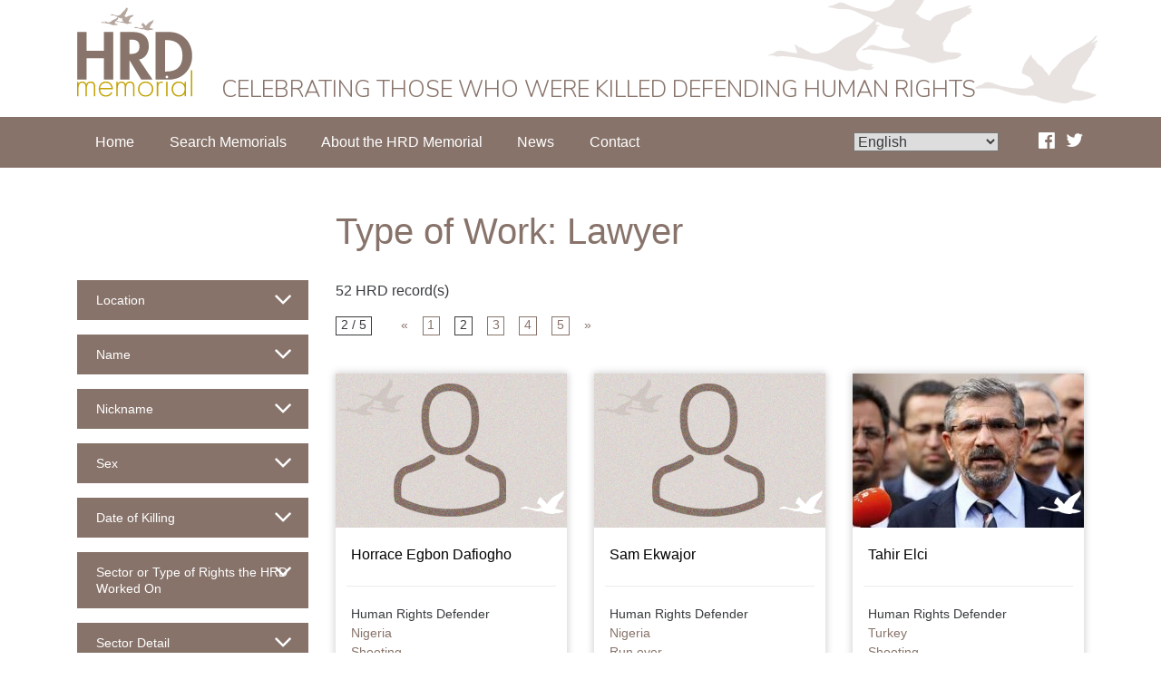

--- FILE ---
content_type: text/html; charset=UTF-8
request_url: https://hrdmemorial.org/type-of-work/lawyer/page/2/
body_size: 10998
content:
<!DOCTYPE html>
<html lang="en-GB">
<head>
<meta charset="UTF-8">
<meta name="viewport" content="width=device-width, initial-scale=1">
<link rel="profile" href="http://gmpg.org/xfn/11">
<link rel="pingback" href="https://hrdmemorial.org/xmlrpc.php">


<title>Lawyer &#8211; Page 2 &#8211; HRD Memorial</title>
<meta name='robots' content='max-image-preview:large' />
<link rel='dns-prefetch' href='//ajax.googleapis.com' />
<link rel="alternate" type="application/rss+xml" title="HRD Memorial &raquo; Feed" href="https://hrdmemorial.org/feed/" />
<link rel="alternate" type="application/rss+xml" title="HRD Memorial &raquo; Comments Feed" href="https://hrdmemorial.org/comments/feed/" />
<link rel="alternate" type="application/rss+xml" title="HRD Memorial &raquo; Lawyer Type of Work Feed" href="https://hrdmemorial.org/type-of-work/lawyer/feed/" />
<style id='wp-img-auto-sizes-contain-inline-css' type='text/css'>
img:is([sizes=auto i],[sizes^="auto," i]){contain-intrinsic-size:3000px 1500px}
/*# sourceURL=wp-img-auto-sizes-contain-inline-css */
</style>
<style id='wp-emoji-styles-inline-css' type='text/css'>

	img.wp-smiley, img.emoji {
		display: inline !important;
		border: none !important;
		box-shadow: none !important;
		height: 1em !important;
		width: 1em !important;
		margin: 0 0.07em !important;
		vertical-align: -0.1em !important;
		background: none !important;
		padding: 0 !important;
	}
/*# sourceURL=wp-emoji-styles-inline-css */
</style>
<link rel='stylesheet' id='wp-block-library-css' href='https://hrdmemorial.org/wp-includes/css/dist/block-library/style.min.css?ver=6.9' type='text/css' media='all' />
<style id='global-styles-inline-css' type='text/css'>
:root{--wp--preset--aspect-ratio--square: 1;--wp--preset--aspect-ratio--4-3: 4/3;--wp--preset--aspect-ratio--3-4: 3/4;--wp--preset--aspect-ratio--3-2: 3/2;--wp--preset--aspect-ratio--2-3: 2/3;--wp--preset--aspect-ratio--16-9: 16/9;--wp--preset--aspect-ratio--9-16: 9/16;--wp--preset--color--black: #000000;--wp--preset--color--cyan-bluish-gray: #abb8c3;--wp--preset--color--white: #ffffff;--wp--preset--color--pale-pink: #f78da7;--wp--preset--color--vivid-red: #cf2e2e;--wp--preset--color--luminous-vivid-orange: #ff6900;--wp--preset--color--luminous-vivid-amber: #fcb900;--wp--preset--color--light-green-cyan: #7bdcb5;--wp--preset--color--vivid-green-cyan: #00d084;--wp--preset--color--pale-cyan-blue: #8ed1fc;--wp--preset--color--vivid-cyan-blue: #0693e3;--wp--preset--color--vivid-purple: #9b51e0;--wp--preset--gradient--vivid-cyan-blue-to-vivid-purple: linear-gradient(135deg,rgb(6,147,227) 0%,rgb(155,81,224) 100%);--wp--preset--gradient--light-green-cyan-to-vivid-green-cyan: linear-gradient(135deg,rgb(122,220,180) 0%,rgb(0,208,130) 100%);--wp--preset--gradient--luminous-vivid-amber-to-luminous-vivid-orange: linear-gradient(135deg,rgb(252,185,0) 0%,rgb(255,105,0) 100%);--wp--preset--gradient--luminous-vivid-orange-to-vivid-red: linear-gradient(135deg,rgb(255,105,0) 0%,rgb(207,46,46) 100%);--wp--preset--gradient--very-light-gray-to-cyan-bluish-gray: linear-gradient(135deg,rgb(238,238,238) 0%,rgb(169,184,195) 100%);--wp--preset--gradient--cool-to-warm-spectrum: linear-gradient(135deg,rgb(74,234,220) 0%,rgb(151,120,209) 20%,rgb(207,42,186) 40%,rgb(238,44,130) 60%,rgb(251,105,98) 80%,rgb(254,248,76) 100%);--wp--preset--gradient--blush-light-purple: linear-gradient(135deg,rgb(255,206,236) 0%,rgb(152,150,240) 100%);--wp--preset--gradient--blush-bordeaux: linear-gradient(135deg,rgb(254,205,165) 0%,rgb(254,45,45) 50%,rgb(107,0,62) 100%);--wp--preset--gradient--luminous-dusk: linear-gradient(135deg,rgb(255,203,112) 0%,rgb(199,81,192) 50%,rgb(65,88,208) 100%);--wp--preset--gradient--pale-ocean: linear-gradient(135deg,rgb(255,245,203) 0%,rgb(182,227,212) 50%,rgb(51,167,181) 100%);--wp--preset--gradient--electric-grass: linear-gradient(135deg,rgb(202,248,128) 0%,rgb(113,206,126) 100%);--wp--preset--gradient--midnight: linear-gradient(135deg,rgb(2,3,129) 0%,rgb(40,116,252) 100%);--wp--preset--font-size--small: 13px;--wp--preset--font-size--medium: 20px;--wp--preset--font-size--large: 36px;--wp--preset--font-size--x-large: 42px;--wp--preset--spacing--20: 0.44rem;--wp--preset--spacing--30: 0.67rem;--wp--preset--spacing--40: 1rem;--wp--preset--spacing--50: 1.5rem;--wp--preset--spacing--60: 2.25rem;--wp--preset--spacing--70: 3.38rem;--wp--preset--spacing--80: 5.06rem;--wp--preset--shadow--natural: 6px 6px 9px rgba(0, 0, 0, 0.2);--wp--preset--shadow--deep: 12px 12px 50px rgba(0, 0, 0, 0.4);--wp--preset--shadow--sharp: 6px 6px 0px rgba(0, 0, 0, 0.2);--wp--preset--shadow--outlined: 6px 6px 0px -3px rgb(255, 255, 255), 6px 6px rgb(0, 0, 0);--wp--preset--shadow--crisp: 6px 6px 0px rgb(0, 0, 0);}:where(.is-layout-flex){gap: 0.5em;}:where(.is-layout-grid){gap: 0.5em;}body .is-layout-flex{display: flex;}.is-layout-flex{flex-wrap: wrap;align-items: center;}.is-layout-flex > :is(*, div){margin: 0;}body .is-layout-grid{display: grid;}.is-layout-grid > :is(*, div){margin: 0;}:where(.wp-block-columns.is-layout-flex){gap: 2em;}:where(.wp-block-columns.is-layout-grid){gap: 2em;}:where(.wp-block-post-template.is-layout-flex){gap: 1.25em;}:where(.wp-block-post-template.is-layout-grid){gap: 1.25em;}.has-black-color{color: var(--wp--preset--color--black) !important;}.has-cyan-bluish-gray-color{color: var(--wp--preset--color--cyan-bluish-gray) !important;}.has-white-color{color: var(--wp--preset--color--white) !important;}.has-pale-pink-color{color: var(--wp--preset--color--pale-pink) !important;}.has-vivid-red-color{color: var(--wp--preset--color--vivid-red) !important;}.has-luminous-vivid-orange-color{color: var(--wp--preset--color--luminous-vivid-orange) !important;}.has-luminous-vivid-amber-color{color: var(--wp--preset--color--luminous-vivid-amber) !important;}.has-light-green-cyan-color{color: var(--wp--preset--color--light-green-cyan) !important;}.has-vivid-green-cyan-color{color: var(--wp--preset--color--vivid-green-cyan) !important;}.has-pale-cyan-blue-color{color: var(--wp--preset--color--pale-cyan-blue) !important;}.has-vivid-cyan-blue-color{color: var(--wp--preset--color--vivid-cyan-blue) !important;}.has-vivid-purple-color{color: var(--wp--preset--color--vivid-purple) !important;}.has-black-background-color{background-color: var(--wp--preset--color--black) !important;}.has-cyan-bluish-gray-background-color{background-color: var(--wp--preset--color--cyan-bluish-gray) !important;}.has-white-background-color{background-color: var(--wp--preset--color--white) !important;}.has-pale-pink-background-color{background-color: var(--wp--preset--color--pale-pink) !important;}.has-vivid-red-background-color{background-color: var(--wp--preset--color--vivid-red) !important;}.has-luminous-vivid-orange-background-color{background-color: var(--wp--preset--color--luminous-vivid-orange) !important;}.has-luminous-vivid-amber-background-color{background-color: var(--wp--preset--color--luminous-vivid-amber) !important;}.has-light-green-cyan-background-color{background-color: var(--wp--preset--color--light-green-cyan) !important;}.has-vivid-green-cyan-background-color{background-color: var(--wp--preset--color--vivid-green-cyan) !important;}.has-pale-cyan-blue-background-color{background-color: var(--wp--preset--color--pale-cyan-blue) !important;}.has-vivid-cyan-blue-background-color{background-color: var(--wp--preset--color--vivid-cyan-blue) !important;}.has-vivid-purple-background-color{background-color: var(--wp--preset--color--vivid-purple) !important;}.has-black-border-color{border-color: var(--wp--preset--color--black) !important;}.has-cyan-bluish-gray-border-color{border-color: var(--wp--preset--color--cyan-bluish-gray) !important;}.has-white-border-color{border-color: var(--wp--preset--color--white) !important;}.has-pale-pink-border-color{border-color: var(--wp--preset--color--pale-pink) !important;}.has-vivid-red-border-color{border-color: var(--wp--preset--color--vivid-red) !important;}.has-luminous-vivid-orange-border-color{border-color: var(--wp--preset--color--luminous-vivid-orange) !important;}.has-luminous-vivid-amber-border-color{border-color: var(--wp--preset--color--luminous-vivid-amber) !important;}.has-light-green-cyan-border-color{border-color: var(--wp--preset--color--light-green-cyan) !important;}.has-vivid-green-cyan-border-color{border-color: var(--wp--preset--color--vivid-green-cyan) !important;}.has-pale-cyan-blue-border-color{border-color: var(--wp--preset--color--pale-cyan-blue) !important;}.has-vivid-cyan-blue-border-color{border-color: var(--wp--preset--color--vivid-cyan-blue) !important;}.has-vivid-purple-border-color{border-color: var(--wp--preset--color--vivid-purple) !important;}.has-vivid-cyan-blue-to-vivid-purple-gradient-background{background: var(--wp--preset--gradient--vivid-cyan-blue-to-vivid-purple) !important;}.has-light-green-cyan-to-vivid-green-cyan-gradient-background{background: var(--wp--preset--gradient--light-green-cyan-to-vivid-green-cyan) !important;}.has-luminous-vivid-amber-to-luminous-vivid-orange-gradient-background{background: var(--wp--preset--gradient--luminous-vivid-amber-to-luminous-vivid-orange) !important;}.has-luminous-vivid-orange-to-vivid-red-gradient-background{background: var(--wp--preset--gradient--luminous-vivid-orange-to-vivid-red) !important;}.has-very-light-gray-to-cyan-bluish-gray-gradient-background{background: var(--wp--preset--gradient--very-light-gray-to-cyan-bluish-gray) !important;}.has-cool-to-warm-spectrum-gradient-background{background: var(--wp--preset--gradient--cool-to-warm-spectrum) !important;}.has-blush-light-purple-gradient-background{background: var(--wp--preset--gradient--blush-light-purple) !important;}.has-blush-bordeaux-gradient-background{background: var(--wp--preset--gradient--blush-bordeaux) !important;}.has-luminous-dusk-gradient-background{background: var(--wp--preset--gradient--luminous-dusk) !important;}.has-pale-ocean-gradient-background{background: var(--wp--preset--gradient--pale-ocean) !important;}.has-electric-grass-gradient-background{background: var(--wp--preset--gradient--electric-grass) !important;}.has-midnight-gradient-background{background: var(--wp--preset--gradient--midnight) !important;}.has-small-font-size{font-size: var(--wp--preset--font-size--small) !important;}.has-medium-font-size{font-size: var(--wp--preset--font-size--medium) !important;}.has-large-font-size{font-size: var(--wp--preset--font-size--large) !important;}.has-x-large-font-size{font-size: var(--wp--preset--font-size--x-large) !important;}
/*# sourceURL=global-styles-inline-css */
</style>

<style id='classic-theme-styles-inline-css' type='text/css'>
/*! This file is auto-generated */
.wp-block-button__link{color:#fff;background-color:#32373c;border-radius:9999px;box-shadow:none;text-decoration:none;padding:calc(.667em + 2px) calc(1.333em + 2px);font-size:1.125em}.wp-block-file__button{background:#32373c;color:#fff;text-decoration:none}
/*# sourceURL=/wp-includes/css/classic-themes.min.css */
</style>
<link rel='stylesheet' id='lightseek-style-css' href='https://hrdmemorial.org/wp-content/themes/lightseek/style.css?ver=1765599894' type='text/css' media='all' />
<link rel='stylesheet' id='jquery-ui-datepicker-css' href='https://ajax.googleapis.com/ajax/libs/jqueryui/1.8.2/themes/smoothness/jquery-ui.css?ver=6.9' type='text/css' media='all' />
<link rel='stylesheet' id='fancybox-css' href='https://hrdmemorial.org/wp-content/plugins/easy-fancybox/fancybox/1.5.4/jquery.fancybox.min.css?ver=6.9' type='text/css' media='screen' />
<link rel='stylesheet' id='new-royalslider-core-css-css' href='https://hrdmemorial.org/wp-content/plugins/new-royalslider/lib/royalslider/royalslider.css?ver=3.4.2' type='text/css' media='all' />
<link rel='stylesheet' id='HRD-css-css' href='https://hrdmemorial.org/wp-content/themes/lightseek/customRoyal/HRD.css?ver=3.4.2' type='text/css' media='all' />
<link rel='stylesheet' id='rsUni-css-css' href='https://hrdmemorial.org/wp-content/plugins/new-royalslider/lib/royalslider/skins/universal/rs-universal.css?ver=3.4.2' type='text/css' media='all' />
<link rel='stylesheet' id='font-awesome-css' href='https://maxcdn.bootstrapcdn.com/font-awesome/4.5.0/css/font-awesome.min.css?ver=6.9' type='text/css' media='all' />
<script type="text/javascript" src="https://ajax.googleapis.com/ajax/libs/jquery/1.12.4/jquery.min.js?ver=1.11.3" id="jquery-js"></script>
<link rel="https://api.w.org/" href="https://hrdmemorial.org/wp-json/" /><link rel="EditURI" type="application/rsd+xml" title="RSD" href="https://hrdmemorial.org/xmlrpc.php?rsd" />
<meta name="generator" content="WordPress 6.9" />
		<!-- Custom Logo: hide header text -->
		<style id="custom-logo-css" type="text/css">
			.site-title, .site-description {
				position: absolute;
				clip-path: inset(50%);
			}
		</style>
		<script type="text/javascript">
(function(url){
	if(/(?:Chrome\/26\.0\.1410\.63 Safari\/537\.31|WordfenceTestMonBot)/.test(navigator.userAgent)){ return; }
	var addEvent = function(evt, handler) {
		if (window.addEventListener) {
			document.addEventListener(evt, handler, false);
		} else if (window.attachEvent) {
			document.attachEvent('on' + evt, handler);
		}
	};
	var removeEvent = function(evt, handler) {
		if (window.removeEventListener) {
			document.removeEventListener(evt, handler, false);
		} else if (window.detachEvent) {
			document.detachEvent('on' + evt, handler);
		}
	};
	var evts = 'contextmenu dblclick drag dragend dragenter dragleave dragover dragstart drop keydown keypress keyup mousedown mousemove mouseout mouseover mouseup mousewheel scroll'.split(' ');
	var logHuman = function() {
		if (window.wfLogHumanRan) { return; }
		window.wfLogHumanRan = true;
		var wfscr = document.createElement('script');
		wfscr.type = 'text/javascript';
		wfscr.async = true;
		wfscr.src = url + '&r=' + Math.random();
		(document.getElementsByTagName('head')[0]||document.getElementsByTagName('body')[0]).appendChild(wfscr);
		for (var i = 0; i < evts.length; i++) {
			removeEvent(evts[i], logHuman);
		}
	};
	for (var i = 0; i < evts.length; i++) {
		addEvent(evts[i], logHuman);
	}
})('//hrdmemorial.org/?wordfence_lh=1&hid=A3542DF04ED78637779E13AEB83D9F13');
</script><script type="text/javascript">var ajaxurl = "https://hrdmemorial.org/wp-admin/admin-ajax.php"</script><link rel="icon" href="https://hrdmemorial.org/wp-content/uploads/2018/02/cropped-hrd_favicon-32x32.png" sizes="32x32" />
<link rel="icon" href="https://hrdmemorial.org/wp-content/uploads/2018/02/cropped-hrd_favicon-192x192.png" sizes="192x192" />
<link rel="apple-touch-icon" href="https://hrdmemorial.org/wp-content/uploads/2018/02/cropped-hrd_favicon-180x180.png" />
<meta name="msapplication-TileImage" content="https://hrdmemorial.org/wp-content/uploads/2018/02/cropped-hrd_favicon-270x270.png" />

<!-- Piwik -->
<script type="text/javascript">
  var _paq = _paq || [];
  _paq.push(["setDomains", ["*.hrdmemorial.org"]]);
  _paq.push(['trackPageView']);
  _paq.push(['enableLinkTracking']);
  (function() {
    var u="//analytics.frontlinedefenders.org/";
    _paq.push(['setTrackerUrl', u+'piwik.php']);
    _paq.push(['setSiteId', 2]);
    var d=document, g=d.createElement('script'), s=d.getElementsByTagName('script')[0];
    g.type='text/javascript'; g.async=true; g.defer=true; g.src=u+'piwik.js'; s.parentNode.insertBefore(g,s);
  })();
</script>
<noscript><p><img src="//analytics.frontlinedefenders.org/piwik.php?idsite=2" style="border:0;" alt="" /></p></noscript>
<!-- End Piwik Code -->

</head>

<body class="archive paged tax-type-of-work term-lawyer term-1385 wp-custom-logo paged-2 wp-theme-lightseek en_GB">

			<header class="site-header">
		<div class="site-header-inner">
			<div class="container">
				<div class="navbar-header">
					<div class="site-branding navbar-brand" itemscope itemtype="https://schema.org/logo">
						<a href="https://hrdmemorial.org/" class="custom-logo-link" rel="home"><img src="https://hrdmemorial.org/wp-content/uploads/2016/11/hrd-logo.svg" class="custom-logo" alt="HRD Memorial" decoding="async" /></a>						<h1 class="site-title"><a href="https://hrdmemorial.org/" rel="home">HRD Memorial</a></h1>
						<h2 class="tag-line">Celebrating those who were killed defending human rights</h2>
					</div><!-- .site-branding -->
				</div>
			</div>
		</div>
	</header>

	<div id="site-navigation-wrapper" class="site-navigation-wrapper">
		<nav id="site-navigation" class="main-navigation navbar container" role="navigation">
			<label for="menu-toggle" class="menu-toggle-label hidden-md-up"><span class="hamburger" aria-hidden="true">&#8801;</span> Main Menu</label>
			<input type="checkbox" id="menu-toggle" class="menu-toggle invisible" aria-controls="primary-menu" />
			<div class="nav-menu-container"><ul id="primary-menu" class="nav navbar-nav"><li id="menu-item-2774" class="menu-item menu-item-type-post_type menu-item-object-page menu-item-home nav-item"><a href="https://hrdmemorial.org/" class="nav-link">Home</a></li>
<li id="menu-item-2783" class="menu-item menu-item-type-custom menu-item-object-custom nav-item"><a href="https://hrdmemorial.org/hrdrecord/" class="nav-link">Search Memorials</a></li>
<li id="menu-item-2781" class="menu-item menu-item-type-post_type menu-item-object-page nav-item"><a href="https://hrdmemorial.org/about-the-project/" class="nav-link">About the HRD Memorial</a></li>
<li id="menu-item-3297" class="menu-item menu-item-type-post_type menu-item-object-page nav-item"><a href="https://hrdmemorial.org/news/" class="nav-link">News</a></li>
<li id="menu-item-2780" class="menu-item menu-item-type-post_type menu-item-object-page nav-item"><a href="https://hrdmemorial.org/contact/" class="nav-link">Contact</a></li>
</ul></div>			<div class="add-menu">
			<div class="lang-select">
				
			<select id="language_select">
			    <option value="">Language</option>
					   <option value="https://hrdmemorial.org/type-of-work/lawyer/" selected>English</option>
			               <option value="https://hrdmemorial.org/fr/type-of-work/lawyer/">Français</option>
			               <option value="https://hrdmemorial.org/es/type-of-work/lawyer/">Español</option>
			               <option value="https://hrdmemorial.org/pt/type-of-work/lawyer/">Português</option>
			               <option value="https://hrdmemorial.org/ru/type-of-work/lawyer/">Русский</option>
			               <option value="https://hrdmemorial.org/ar/type-of-work/lawyer/">العربية</option>
			
		</select>
			<script>
			    $(function(){
			      // bind change event to select
			      $('#language_select').bind('change', function () {
			          var url = $(this).val(); // get selected value
			          if (url) { // require a URL
			              window.location = url; // redirect
			          }
			          return false;
			      });
			    });
			</script>		

					</div>
			<div class="social">
			<a target="_blank" class="fb" href="https://www.facebook.com/FrontLineDefenders" aria-label="Find Us On Facebook"><i class="fa fa-facebook-official" aria-hidden="true"></i></a>
			<a target="_blank" class="tw" href="https://twitter.com/HRD_Memorial" aria-label="Follow Us On Twitter"><i class="fa fa-twitter" aria-hidden="true"></i></a>		
		    </div>
		    </div>
		</nav><!-- #site-navigation -->
	</div><!-- #nav-wrapper -->

<div id="page-wrapper" class="page-wrapper">
	<div id="page" class="hfeed site">
		<div id="content" class="site-content">


<div id="primary" class="content-area">
	<main id="main" class="site-main container" role="main">
		
		<header class="archive-title">
			<div class="row">
			<div class="col-md-6"></div>
			<div class="col-md-18">
			  <h1 class="page-title">Type of Work: <span>Lawyer</span></h1>			</div>
		    </div>
		</header>


		<div class="row">

			<div class="filters col-md-6">

				
<div class="search-form-wrapper filters">
<form method="get" class="search-form" id="search-form-filter" action="https://hrdmemorial.org/">
<input name="filter-form" value="submitted" type="hidden">  
<div id="accordion" role="tablist" aria-multiselectable="true">
  
 <!--Location-->

  <div class="card">
        <div class="card-header" role="tab" id="headingLocation">
        <a class="collapsed" data-toggle="collapse" data-parent="#accordion" href="#collapseLocation" aria-expanded="false" aria-controls="location">
          Location        </a>
    </div>

    <div id="collapseLocation" class="collapse " role="tabpanel" aria-expanded="false" aria-labelledby="headingLocation">
      <div id="filterlocation" class="card-block">
        <p><label for="region">Region</label>
        <select class="form-control" name="region" id="region">
        <option value="">Select a region</option>  
                     <option  value="213">Africa</option>
                     <option  value="212">Americas</option>
                     <option  value="214">Asia-Pacific</option>
                     <option  value="20">Europe &amp; Central Asia</option>
                     <option  value="215">MENA</option>
                </select></p>
        <p><label for="country">Country</label>
          

        <select class="form-control" name="country" id="country">
        <option value="">First select a region</option>    
        </select>

          

         </p>
        <p><label for="state">Department/Province/State</label>

          


        <select class="form-control" name="state" id="state">
        <option value="">First select a region and country</option>  
        </select>

         
        </p>
      </div>
    </div>
  </div>

  <!--Name-->

  <div class="card">
        <div class="card-header" role="tab" id="headingName">
        <a class="collapsed" data-toggle="collapse" data-parent="#accordion" href="#collapseName" aria-expanded="false" aria-controls="collapseName">
          Name        </a>
    </div>
    <div id="collapseName" class="collapse " role="tabpanel" aria-labelledby="headingName">
      <div class="card-block">
        <p><input class="search-text form-control" type="text" name="s" id="search-text" value="" placeholder="Name" /></p>
      </div>
    </div>
  </div>

  <!--Nickname-->

  <div class="card">
        <div class="card-header" role="tab" id="headingNickname">
        <a class="collapsed" data-toggle="collapse" data-parent="#accordion" href="#collapseNickname" aria-expanded="false" aria-controls="collapseNickname">
          Nickname        </a>
    </div>
    <div id="collapseNickname" class="collapse " role="tabpanel" aria-labelledby="headingNickname">
      <div class="card-block">
        <p><input class="search-text form-control" type="text" name="nickname" id="search-text" value="" placeholder="Nickname" /></p>
      </div>
    </div>
  </div>


  <!--Sex-->


  <div class="card">
        <div class="card-header" role="tab" id="headingSex">
        <a class="collapsed" data-toggle="collapse" data-parent="#accordion" href="#collapseSex" aria-expanded="false" aria-controls="collapseSex">
          Sex        </a>
    </div>
    <div id="collapseSex" class="collapse " role="tabpanel" aria-labelledby="headingSex">
      <div class="card-block">
        <p><select class="form-control" name="sex" id="sex">
            <option value="">Select a sex</option>  
                           <option  value="1383">Female</option>
                           <option  value="1382">Male</option>
                           <option  value="1384">NBGI/Other/Neither</option>
                           <option  value="2068">Trans man</option>
                           <option  value="2069">Trans woman</option>
                      </select></p>
      </div>
    </div>
  </div>


  <!--Date of Killing-->


  <div class="card">
        <div class="card-header" role="tab" id="headingDates">
        <a class="collapsed" data-toggle="collapse" data-parent="#accordion" href="#collapseDates" aria-expanded="false" aria-controls="collapseDates">
          Date of Killing        </a>
    </div>
    <div id="collapseDates" class="collapse " role="tabpanel" aria-labelledby="headingDates">
      <div class="card-block">
          <label>Enter a date range (inclusive). If you are looking for a single date, enter the same date in both fields.</label>
          <p><input id="start-date" class="search-text form-control date_picker" type="text" name="start_date" id="search-text" value="" placeholder="Start Date" /></p>
          <p><input id="end-date" class="search-text form-control date_picker" type="text" name="end_date" id="search-text" value="" placeholder="End Date" /></p>
      </div>
    </div>
  </div>


  <!--Sector-->

  <div class="card">
        <div class="card-header" role="tab" id="headingSector">
        <a class="collapsed" data-toggle="collapse" data-parent="#accordion" href="#collapseSector" aria-expanded="false" aria-controls="collapseSector">
          Sector or Type of Rights the HRD Worked On        </a>
    </div>
    <div id="collapseSector" class="collapse " role="tabpanel" aria-labelledby="headingSector">
      <div class="card-block">
        <p class="columns">
                   <input type="checkbox" id="sector-civil-and-political-rights"  name="sector[]"  value="civil-and-political-rights"/> 
           <label for="sector-civil-and-political-rights">Civil and Political Rights</label><br />           <input type="checkbox" id="sector-esc-rights"  name="sector[]"  value="esc-rights"/> 
           <label for="sector-esc-rights">ESC Rights</label><br />           <input type="checkbox" id="sector-esc-civpol"  name="sector[]"  value="esc-civpol"/> 
           <label for="sector-esc-civpol">ESC/Civ&amp;Pol Rights</label><br />      </p>
      </div>
    </div>
  </div>


  <!--Sector Detail-->


  <div class="card">
        <div class="card-header" role="tab" id="headingSectorDetail">
        <a class="collapsed" data-toggle="collapse" data-parent="#accordion" href="#collapseSectorDetail" aria-expanded="false" aria-controls="collapseSectorDetail">
          Sector Detail        </a>
    </div>
    <div id="collapseSectorDetail" class="collapse " role="tabpanel" aria-labelledby="headingSectorDetail">
      <div class="card-block">
        <p class="columns">
                          <input type="checkbox" id="sector_detail-abuse-of-powercorruption"  name="sector_detail[]"  value="abuse-of-powercorruption"/> 
              <label for="sector_detail-abuse-of-powercorruption">Abuse of power/corruption</label><br />              <input type="checkbox" id="sector_detail-afro-descendant-rights"  name="sector_detail[]"  value="afro-descendant-rights"/> 
              <label for="sector_detail-afro-descendant-rights">Afro Descendant Rights</label><br />              <input type="checkbox" id="sector_detail-anti-racism"  name="sector_detail[]"  value="anti-racism"/> 
              <label for="sector_detail-anti-racism">Anti-Racism</label><br />              <input type="checkbox" id="sector_detail-anti-slavery-trafficking"  name="sector_detail[]"  value="anti-slavery-trafficking"/> 
              <label for="sector_detail-anti-slavery-trafficking">Anti-slavery/trafficking</label><br />              <input type="checkbox" id="sector_detail-childrens-rights"  name="sector_detail[]"  value="childrens-rights"/> 
              <label for="sector_detail-childrens-rights">Children's Rights</label><br />              <input type="checkbox" id="sector_detail-citizens-rights"  name="sector_detail[]"  value="citizens-rights"/> 
              <label for="sector_detail-citizens-rights">Citizens' rights</label><br />              <input type="checkbox" id="sector_detail-climate-change"  name="sector_detail[]"  value="climate-change"/> 
              <label for="sector_detail-climate-change">Climate Change</label><br />              <input type="checkbox" id="sector_detail-disability-rights"  name="sector_detail[]"  value="disability-rights"/> 
              <label for="sector_detail-disability-rights">Disability Rights</label><br />              <input type="checkbox" id="sector_detail-documenting-rights-in-conflict"  name="sector_detail[]"  value="documenting-rights-in-conflict"/> 
              <label for="sector_detail-documenting-rights-in-conflict">Documenting rights in conflict</label><br />              <input type="checkbox" id="sector_detail-elections"  name="sector_detail[]"  value="elections"/> 
              <label for="sector_detail-elections">Elections</label><br />              <input type="checkbox" id="sector_detail-environmental-rights"  name="sector_detail[]"  value="environmental-rights"/> 
              <label for="sector_detail-environmental-rights">Environmental Rights</label><br />              <input type="checkbox" id="sector_detail-extractive-industries-mega-projects"  name="sector_detail[]"  value="extractive-industries-mega-projects"/> 
              <label for="sector_detail-extractive-industries-mega-projects">Extractive industries/Mega projects</label><br />              <input type="checkbox" id="sector_detail-freedom-of-assembly"  name="sector_detail[]"  value="freedom-of-assembly"/> 
              <label for="sector_detail-freedom-of-assembly">Freedom of Assembly</label><br />              <input type="checkbox" id="sector_detail-freedom-of-association"  name="sector_detail[]"  value="freedom-of-association"/> 
              <label for="sector_detail-freedom-of-association">Freedom of Association</label><br />              <input type="checkbox" id="sector_detail-freedom-of-expression"  name="sector_detail[]"  value="freedom-of-expression"/> 
              <label for="sector_detail-freedom-of-expression">Freedom of Expression</label><br />              <input type="checkbox" id="sector_detail-freedom-of-religion"  name="sector_detail[]"  value="freedom-of-religion"/> 
              <label for="sector_detail-freedom-of-religion">Freedom of religion</label><br />              <input type="checkbox" id="sector_detail-housing-rights"  name="sector_detail[]"  value="housing-rights"/> 
              <label for="sector_detail-housing-rights">Housing Rights</label><br />              <input type="checkbox" id="sector_detail-human-rights-documentation"  name="sector_detail[]"  value="human-rights-documentation"/> 
              <label for="sector_detail-human-rights-documentation">Human Rights Documentation</label><br />              <input type="checkbox" id="sector_detail-human-rights-movement"  name="sector_detail[]"  value="human-rights-movement"/> 
              <label for="sector_detail-human-rights-movement">Human rights movement</label><br />              <input type="checkbox" id="sector_detail-imprisonment"  name="sector_detail[]"  value="imprisonment"/> 
              <label for="sector_detail-imprisonment">Imprisonment</label><br />              <input type="checkbox" id="sector_detail-impunity-justice"  name="sector_detail[]"  value="impunity-justice"/> 
              <label for="sector_detail-impunity-justice">Impunity/Justice</label><br />              <input type="checkbox" id="sector_detail-indigenous-peoples-rights"  name="sector_detail[]"  value="indigenous-peoples-rights"/> 
              <label for="sector_detail-indigenous-peoples-rights">Indigenous Peoples' Rights</label><br />              <input type="checkbox" id="sector_detail-labour-trade-union"  name="sector_detail[]"  value="labour-trade-union"/> 
              <label for="sector_detail-labour-trade-union">Labour/Trade Union</label><br />              <input type="checkbox" id="sector_detail-land-rights"  name="sector_detail[]"  value="land-rights"/> 
              <label for="sector_detail-land-rights">Land Rights</label><br />              <input type="checkbox" id="sector_detail-lgbti"  name="sector_detail[]"  value="lgbti"/> 
              <label for="sector_detail-lgbti">LGBTI</label><br />              <input type="checkbox" id="sector_detail-livelihood"  name="sector_detail[]"  value="livelihood"/> 
              <label for="sector_detail-livelihood">Livelihood (Right to)</label><br />              <input type="checkbox" id="sector_detail-minority-rights"  name="sector_detail[]"  value="minority-rights"/> 
              <label for="sector_detail-minority-rights">Minority Rights</label><br />              <input type="checkbox" id="sector_detail-peace-building"  name="sector_detail[]"  value="peace-building"/> 
              <label for="sector_detail-peace-building">Peace Building</label><br />              <input type="checkbox" id="sector_detail-peasant-communities"  name="sector_detail[]"  value="peasant-communities"/> 
              <label for="sector_detail-peasant-communities">Peasant Communities</label><br />              <input type="checkbox" id="sector_detail-poverty-economic-insecurity"  name="sector_detail[]"  value="poverty-economic-insecurity"/> 
              <label for="sector_detail-poverty-economic-insecurity">Poverty/Economic Insecurity</label><br />              <input type="checkbox" id="sector_detail-prisoners-rights"  name="sector_detail[]"  value="prisoners-rights"/> 
              <label for="sector_detail-prisoners-rights">Prisoners' Rights</label><br />              <input type="checkbox" id="sector_detail-refugee-idps-migrants"  name="sector_detail[]"  value="refugee-idps-migrants"/> 
              <label for="sector_detail-refugee-idps-migrants">Refugees/IDPs/Migrants</label><br />              <input type="checkbox" id="sector_detail-right-to-education"  name="sector_detail[]"  value="right-to-education"/> 
              <label for="sector_detail-right-to-education">Right to Eduction/Student Rights</label><br />              <input type="checkbox" id="sector_detail-right-to-health"  name="sector_detail[]"  value="right-to-health"/> 
              <label for="sector_detail-right-to-health">Right to Health</label><br />              <input type="checkbox" id="sector_detail-security-anti-terrorism-laws"  name="sector_detail[]"  value="security-anti-terrorism-laws"/> 
              <label for="sector_detail-security-anti-terrorism-laws">Security/Anti-terrorism laws</label><br />              <input type="checkbox" id="sector_detail-self-determination"  name="sector_detail[]"  value="self-determination"/> 
              <label for="sector_detail-self-determination">Self-determination</label><br />              <input type="checkbox" id="sector_detail-sex-workers-rights"  name="sector_detail[]"  value="sex-workers-rights"/> 
              <label for="sector_detail-sex-workers-rights">Sex workers' rights</label><br />              <input type="checkbox" id="sector_detail-sexual-and-reproductive-rights"  name="sector_detail[]"  value="sexual-and-reproductive-rights"/> 
              <label for="sector_detail-sexual-and-reproductive-rights">Sexual and Reproductive Rights</label><br />              <input type="checkbox" id="sector_detail-torture"  name="sector_detail[]"  value="torture"/> 
              <label for="sector_detail-torture">Torture</label><br />              <input type="checkbox" id="sector_detail-transgender-rights"  name="sector_detail[]"  value="transgender-rights"/> 
              <label for="sector_detail-transgender-rights">Transgender rights</label><br />              <input type="checkbox" id="sector_detail-womens-rights"  name="sector_detail[]"  value="womens-rights"/> 
              <label for="sector_detail-womens-rights">Women's Rights</label><br />        </p>
      </div>
    </div>
  </div>

</div>
<button class="btn btn-default" type="submit" name="submit" id="search-submit" title="Search">Search</button> 
</form> 
</div>            
			
			</div>

			<div class="col-md-18">	

		

		  <div class="pagination-wrap">

        
            <span>52&nbsp;HRD record(s)</span>
          		    <nav class="pagination-nav text-center"><ul class="pagination"> 
<li><span class='pages'>2 / 5</span></li><li><a class="previouspostslink" rel="prev" href="https://hrdmemorial.org/type-of-work/lawyer/">«</a></li><li><a class="page smaller" href="https://hrdmemorial.org/type-of-work/lawyer/">1</a></li><li class='disabled'><span class='current'>2</span></li><li><a class="page larger" href="https://hrdmemorial.org/type-of-work/lawyer/page/3/">3</a></li><li><a class="page larger" href="https://hrdmemorial.org/type-of-work/lawyer/page/4/">4</a></li><li><a class="page larger" href="https://hrdmemorial.org/type-of-work/lawyer/page/5/">5</a></li><li><a class="nextpostslink" rel="next" href="https://hrdmemorial.org/type-of-work/lawyer/page/3/">»</a></li>
</ul></nav>  		  </div>


			<div class="hrd-listing-row row">

  
						
				  		    <div class="col-md-8">
  		    <div class="hrd-listing">
  		    	<div class="hrd-thumb">
                             <a href="https://hrdmemorial.org/hrdrecord/horrace-egbon-dafiogho/"><img src="https://hrdmemorial.org/wp-content/themes/lightseek/images/image_place_holder.jpg" /></a>
               
  		        </div>
  		    	<div class="stats">
  		    	<h5><a href="https://hrdmemorial.org/hrdrecord/horrace-egbon-dafiogho/">Horrace  Egbon Dafiogho</a></h5>
                        <p>Human Rights Defender</p>
             
                            <!--<p><a href="https://hrdmemorial.org/type-of-work/lawyer">Lawyer</a></p>-->
                        <p><a href="https://hrdmemorial.org/location/nigeria">Nigeria</a></p>
  		    	<p><a href="https://hrdmemorial.org/type-of-killing/shooting">Shooting</a></p>
  		    	<p>27/03/2014</p>
  		    	<p class="hrd-listing-link"><a href="https://hrdmemorial.org/hrdrecord/horrace-egbon-dafiogho/">View Full Profile</a></p>
  		        </div>
            </div>
          </div>
			
				  		    <div class="col-md-8">
  		    <div class="hrd-listing">
  		    	<div class="hrd-thumb">
                             <a href="https://hrdmemorial.org/hrdrecord/sam-ekwajor/"><img src="https://hrdmemorial.org/wp-content/themes/lightseek/images/image_place_holder.jpg" /></a>
               
  		        </div>
  		    	<div class="stats">
  		    	<h5><a href="https://hrdmemorial.org/hrdrecord/sam-ekwajor/">Sam  Ekwajor</a></h5>
                        <p>Human Rights Defender</p>
             
                            <!--<p><a href="https://hrdmemorial.org/type-of-work/lawyer">Lawyer</a></p>-->
                        <p><a href="https://hrdmemorial.org/location/nigeria">Nigeria</a></p>
  		    	<p><a href="https://hrdmemorial.org/type-of-killing/run-over">Run over</a></p>
  		    	<p>27/03/2014</p>
  		    	<p class="hrd-listing-link"><a href="https://hrdmemorial.org/hrdrecord/sam-ekwajor/">View Full Profile</a></p>
  		        </div>
            </div>
          </div>
			
				  		    <div class="col-md-8">
  		    <div class="hrd-listing">
  		    	<div class="hrd-thumb">
                		    	   <a href="https://hrdmemorial.org/hrdrecord/tahir-elci/"><img width="255" height="170" src="https://hrdmemorial.org/wp-content/uploads/2016/11/tahirElci-255x170.jpg" class="attachment-hrd-listing size-hrd-listing wp-post-image" alt="" decoding="async" /></a>
               
  		        </div>
  		    	<div class="stats">
  		    	<h5><a href="https://hrdmemorial.org/hrdrecord/tahir-elci/">Tahir Elci</a></h5>
                        <p>Human Rights Defender</p>
             
                            <!--<p><a href="https://hrdmemorial.org/type-of-work/lawyer">Lawyer</a></p>-->
                        <p><a href="https://hrdmemorial.org/location/turkey">Turkey</a></p>
  		    	<p><a href="https://hrdmemorial.org/type-of-killing/shooting">Shooting</a></p>
  		    	<p>28/11/2015</p>
  		    	<p class="hrd-listing-link"><a href="https://hrdmemorial.org/hrdrecord/tahir-elci/">View Full Profile</a></p>
  		        </div>
            </div>
          </div>
			
                  </div><div class="hrd-listing-row row">

			  
				  		    <div class="col-md-8">
  		    <div class="hrd-listing">
  		    	<div class="hrd-thumb">
                		    	   <a href="https://hrdmemorial.org/hrdrecord/fernando-ferreira-da-rocha/"><img width="255" height="170" src="https://hrdmemorial.org/wp-content/uploads/2021/06/fernando-ferreira-da-rocha-advogado-255x170.jpg" class="attachment-hrd-listing size-hrd-listing wp-post-image" alt="" decoding="async" srcset="https://hrdmemorial.org/wp-content/uploads/2021/06/fernando-ferreira-da-rocha-advogado-255x170.jpg 255w, https://hrdmemorial.org/wp-content/uploads/2021/06/fernando-ferreira-da-rocha-advogado-600x400.jpg 600w, https://hrdmemorial.org/wp-content/uploads/2021/06/fernando-ferreira-da-rocha-advogado-400x267.jpg 400w, https://hrdmemorial.org/wp-content/uploads/2021/06/fernando-ferreira-da-rocha-advogado.jpg 640w" sizes="(max-width: 255px) 100vw, 255px" /></a>
               
  		        </div>
  		    	<div class="stats">
  		    	<h5><a href="https://hrdmemorial.org/hrdrecord/fernando-ferreira-da-rocha/">Fernando Ferreira da Rocha</a></h5>
                        <p>Human Rights Defender</p>
             
                            <!--<p><a href="https://hrdmemorial.org/type-of-work/lawyer">Lawyer</a></p>-->
                        <p><a href="https://hrdmemorial.org/location/brazil">Brazil</a></p>
  		    	<p><a href="https://hrdmemorial.org/type-of-killing/shooting">Shooting</a></p>
  		    	<p>18/02/2020</p>
  		    	<p class="hrd-listing-link"><a href="https://hrdmemorial.org/hrdrecord/fernando-ferreira-da-rocha/">View Full Profile</a></p>
  		        </div>
            </div>
          </div>
			
				  		    <div class="col-md-8">
  		    <div class="hrd-listing">
  		    	<div class="hrd-thumb">
                		    	   <a href="https://hrdmemorial.org/hrdrecord/kevin-josue-ferrera-mejia/"><img width="255" height="170" src="https://hrdmemorial.org/wp-content/uploads/2016/11/kevin-ferrera2-255x170.jpg" class="attachment-hrd-listing size-hrd-listing wp-post-image" alt="" decoding="async" /></a>
               
  		        </div>
  		    	<div class="stats">
  		    	<h5><a href="https://hrdmemorial.org/hrdrecord/kevin-josue-ferrera-mejia/">Kevin Josué Ferrera Mejía</a></h5>
                        <p>Human Rights Defender</p>
             
                            <!--<p><a href="https://hrdmemorial.org/type-of-work/lawyer">Lawyer</a></p>-->
                        <p><a href="https://hrdmemorial.org/location/honduras">Honduras</a></p>
  		    	<p><a href="https://hrdmemorial.org/type-of-killing/shooting">Shooting</a></p>
  		    	<p>09/08/2016</p>
  		    	<p class="hrd-listing-link"><a href="https://hrdmemorial.org/hrdrecord/kevin-josue-ferrera-mejia/">View Full Profile</a></p>
  		        </div>
            </div>
          </div>
			
				  		    <div class="col-md-8">
  		    <div class="hrd-listing">
  		    	<div class="hrd-thumb">
                		    	   <a href="https://hrdmemorial.org/hrdrecord/magomed-guchuchaliev/"><img width="255" height="170" src="https://hrdmemorial.org/wp-content/uploads/2018/04/magomad-guchuchaliev-255x170.jpg" class="attachment-hrd-listing size-hrd-listing wp-post-image" alt="" decoding="async" loading="lazy" /></a>
               
  		        </div>
  		    	<div class="stats">
  		    	<h5><a href="https://hrdmemorial.org/hrdrecord/magomed-guchuchaliev/">Magomed Guchuchaliev</a></h5>
                        <p>Human Rights Defender</p>
             
                            <!--<p><a href="https://hrdmemorial.org/type-of-work/lawyer">Lawyer</a></p>-->
                        <p><a href="https://hrdmemorial.org/location/russia">Russia</a></p>
  		    	<p><a href="https://hrdmemorial.org/type-of-killing/shooting">Shooting</a></p>
  		    	<p>12/07/2013</p>
  		    	<p class="hrd-listing-link"><a href="https://hrdmemorial.org/hrdrecord/magomed-guchuchaliev/">View Full Profile</a></p>
  		        </div>
            </div>
          </div>
			
                  </div><div class="hrd-listing-row row">

			  
				  		    <div class="col-md-8">
  		    <div class="hrd-listing">
  		    	<div class="hrd-thumb">
                		    	   <a href="https://hrdmemorial.org/hrdrecord/carlos-hernandez/"><img width="255" height="170" src="https://hrdmemorial.org/wp-content/uploads/2019/02/hrd_carlos_hernandez-255x170.jpg" class="attachment-hrd-listing size-hrd-listing wp-post-image" alt="" decoding="async" loading="lazy" /></a>
               
  		        </div>
  		    	<div class="stats">
  		    	<h5><a href="https://hrdmemorial.org/hrdrecord/carlos-hernandez/">Carlos  Hernandez</a></h5>
                        <p>Human Rights Defender</p>
             
                            <!--<p><a href="https://hrdmemorial.org/type-of-work/lawyer">Lawyer</a></p>-->
                        <p><a href="https://hrdmemorial.org/location/honduras">Honduras</a></p>
  		    	<p><a href="https://hrdmemorial.org/type-of-killing/shooting">Shooting</a></p>
  		    	<p>10/04/2018</p>
  		    	<p class="hrd-listing-link"><a href="https://hrdmemorial.org/hrdrecord/carlos-hernandez/">View Full Profile</a></p>
  		        </div>
            </div>
          </div>
			
				  		    <div class="col-md-8">
  		    <div class="hrd-listing">
  		    	<div class="hrd-thumb">
                             <a href="https://hrdmemorial.org/hrdrecord/eduardo-herrera/"><img src="https://hrdmemorial.org/wp-content/themes/lightseek/images/image_place_holder.jpg" /></a>
               
  		        </div>
  		    	<div class="stats">
  		    	<h5><a href="https://hrdmemorial.org/hrdrecord/eduardo-herrera/">Eduardo  Herrera</a></h5>
                        <p>Human Rights Defender</p>
             
                            <!--<p><a href="https://hrdmemorial.org/type-of-work/lawyer">Lawyer</a></p>-->
                        <p><a href="https://hrdmemorial.org/location/colombia">Colombia</a></p>
  		    	<p><a href="https://hrdmemorial.org/type-of-killing/shooting">Shooting</a></p>
  		    	<p>17/06/2018</p>
  		    	<p class="hrd-listing-link"><a href="https://hrdmemorial.org/hrdrecord/eduardo-herrera/">View Full Profile</a></p>
  		        </div>
            </div>
          </div>
			
				  		    <div class="col-md-8">
  		    <div class="hrd-listing">
  		    	<div class="hrd-thumb">
                		    	   <a href="https://hrdmemorial.org/hrdrecord/muhammad-jan-gigyani/"><img width="255" height="170" src="https://hrdmemorial.org/wp-content/uploads/2017/06/Muhammad-255x170.jpg" class="attachment-hrd-listing size-hrd-listing wp-post-image" alt="" decoding="async" loading="lazy" /></a>
               
  		        </div>
  		    	<div class="stats">
  		    	<h5><a href="https://hrdmemorial.org/hrdrecord/muhammad-jan-gigyani/">Muhammad Jan Gigyani</a></h5>
                        <p>Human Rights Defender</p>
             
                            <!--<p><a href="https://hrdmemorial.org/type-of-work/lawyer">Lawyer</a></p>-->
                        <p><a href="https://hrdmemorial.org/location/pakistan">Pakistan</a></p>
  		    	<p><a href="https://hrdmemorial.org/type-of-killing/shooting">Shooting</a></p>
  		    	<p>04/03/2017</p>
  		    	<p class="hrd-listing-link"><a href="https://hrdmemorial.org/hrdrecord/muhammad-jan-gigyani/">View Full Profile</a></p>
  		        </div>
            </div>
          </div>
			
                  </div><div class="hrd-listing-row row">

			  
				  		    <div class="col-md-8">
  		    <div class="hrd-listing">
  		    	<div class="hrd-thumb">
                		    	   <a href="https://hrdmemorial.org/hrdrecord/joaquin-emilio-jaramillo-lopez/"><img width="255" height="170" src="https://hrdmemorial.org/wp-content/uploads/2020/07/Joaquin-Emilio-Jaramillo-Lopez-255x170.png" class="attachment-hrd-listing size-hrd-listing wp-post-image" alt="" decoding="async" loading="lazy" /></a>
               
  		        </div>
  		    	<div class="stats">
  		    	<h5><a href="https://hrdmemorial.org/hrdrecord/joaquin-emilio-jaramillo-lopez/">Joaquín Emilio Jaramillo López</a></h5>
                        <p>Human Rights Defender</p>
             
                            <!--<p><a href="https://hrdmemorial.org/type-of-work/lawyer">Lawyer</a></p>-->
                        <p><a href="https://hrdmemorial.org/location/colombia">Colombia</a></p>
  		    	<p><a href="https://hrdmemorial.org/type-of-killing/shooting">Shooting</a></p>
  		    	<p>18/03/2019</p>
  		    	<p class="hrd-listing-link"><a href="https://hrdmemorial.org/hrdrecord/joaquin-emilio-jaramillo-lopez/">View Full Profile</a></p>
  		        </div>
            </div>
          </div>
			
				  		    <div class="col-md-8">
  		    <div class="hrd-listing">
  		    	<div class="hrd-thumb">
                		    	   <a href="https://hrdmemorial.org/hrdrecord/amit-jethwa/"><img width="255" height="170" src="https://hrdmemorial.org/wp-content/uploads/2019/07/AJ2-1-255x170.png" class="attachment-hrd-listing size-hrd-listing wp-post-image" alt="" decoding="async" loading="lazy" /></a>
               
  		        </div>
  		    	<div class="stats">
  		    	<h5><a href="https://hrdmemorial.org/hrdrecord/amit-jethwa/">Amit Jethwa</a></h5>
                        <p>Human Rights Defender</p>
             
                            <!--<p><a href="https://hrdmemorial.org/type-of-work/lawyer">Lawyer</a></p>-->
                        <p><a href="https://hrdmemorial.org/location/india">India</a></p>
  		    	<p><a href="https://hrdmemorial.org/type-of-killing/shooting">Shooting</a></p>
  		    	<p>20/07/2010</p>
  		    	<p class="hrd-listing-link"><a href="https://hrdmemorial.org/hrdrecord/amit-jethwa/">View Full Profile</a></p>
  		        </div>
            </div>
          </div>
			
				  		    <div class="col-md-8">
  		    <div class="hrd-listing">
  		    	<div class="hrd-thumb">
                		    	   <a href="https://hrdmemorial.org/hrdrecord/malik-jrar/"><img width="255" height="170" src="https://hrdmemorial.org/wp-content/uploads/2019/07/JM2-255x170.png" class="attachment-hrd-listing size-hrd-listing wp-post-image" alt="" decoding="async" loading="lazy" /></a>
               
  		        </div>
  		    	<div class="stats">
  		    	<h5><a href="https://hrdmemorial.org/hrdrecord/malik-jrar/">Malik Jrar</a></h5>
                        <p>Human Rights Defender</p>
             
                            <!--<p><a href="https://hrdmemorial.org/type-of-work/lawyer">Lawyer</a></p>-->
                        <p><a href="https://hrdmemorial.org/location/pakistan">Pakistan</a></p>
  		    	<p><a href="https://hrdmemorial.org/type-of-killing/shooting">Shooting</a></p>
  		    	<p>08/02/2013</p>
  		    	<p class="hrd-listing-link"><a href="https://hrdmemorial.org/hrdrecord/malik-jrar/">View Full Profile</a></p>
  		        </div>
            </div>
          </div>
			
                  </div><div class="hrd-listing-row row">

			  
	    
         <div class="pagination-wrap">


        
            <span>52&nbsp;HRD record(s)</span>
        

		<nav class="pagination-nav text-center"><ul class="pagination"> 
<li><span class='pages'>2 / 5</span></li><li><a class="previouspostslink" rel="prev" href="https://hrdmemorial.org/type-of-work/lawyer/">«</a></li><li><a class="page smaller" href="https://hrdmemorial.org/type-of-work/lawyer/">1</a></li><li class='disabled'><span class='current'>2</span></li><li><a class="page larger" href="https://hrdmemorial.org/type-of-work/lawyer/page/3/">3</a></li><li><a class="page larger" href="https://hrdmemorial.org/type-of-work/lawyer/page/4/">4</a></li><li><a class="page larger" href="https://hrdmemorial.org/type-of-work/lawyer/page/5/">5</a></li><li><a class="nextpostslink" rel="next" href="https://hrdmemorial.org/type-of-work/lawyer/page/3/">»</a></li>
</ul></nav>
	    </div>

		
        </div>


		</main><!-- #main -->
</div><!-- #primary -->

		</div><!-- #content -->
	</div><!-- #page -->
</div><!-- #page-wrapper -->

<footer class="footer-wrapper">

	<div class="footer-widgets-wrapper">
		<div class="footer-widgets-container container">
			<div class="footer-widgets-row row">
							</div>
		</div>
	</div>
	<div class="colophon-wrapper">
		<div id="colophon" class="site-footer container" role="contentinfo">
			<div class="footer-logo"></div>
			<div class="disclaimer">Photographs and audiovisual material may only be copied with the permission of the copyright holder. To request permission for use please contact: <a href="mailto:contact@hrdmemorial.org">contact@hrdmemorial.org</a></div>
			<div class="site-info">
			<p>
			<div class="menu-footer-menu-container"><ul id="footer-menu" class="nav navbar-nav"><li id="menu-item-2792" class="menu-item menu-item-type-post_type menu-item-object-page menu-item-2792 nav-item"><a href="https://hrdmemorial.org/privacy/">Privacy</a></li>
</ul></div>			&copy;&nbsp;HRD Memorial&nbsp;2025<span class="vertical-pipe"></span>Website Design:&nbsp;<a title="The Drawing Board" href="http://www.thedrawingboard.ie/" target="_blank">The Drawing Board</a><span class="vertical-pipe"></span>Website Development:&nbsp;<a title="iSeek" target="_blank" href="http://www.iseek.ie/">iSeek</a></p>
				
			</div><!-- .site-info -->
		</div><!-- #colophon -->
	</div>

</footer>
<script type="speculationrules">
{"prefetch":[{"source":"document","where":{"and":[{"href_matches":"/*"},{"not":{"href_matches":["/wp-*.php","/wp-admin/*","/wp-content/uploads/*","/wp-content/*","/wp-content/plugins/*","/wp-content/themes/lightseek/*","/*\\?(.+)"]}},{"not":{"selector_matches":"a[rel~=\"nofollow\"]"}},{"not":{"selector_matches":".no-prefetch, .no-prefetch a"}}]},"eagerness":"conservative"}]}
</script>
<script type="text/javascript" src="https://ajax.googleapis.com/ajax/libs/webfont/1.6.16/webfont.js?ver=1.6.16" id="webfont-js"></script>
<script type="text/javascript" src="https://hrdmemorial.org/wp-content/themes/lightseek/js/jquery.fitvids.js?ver=20160206" id="fitvids-js"></script>
<script type="text/javascript" src="https://hrdmemorial.org/wp-content/themes/lightseek/js/scripts.js?ver=1765599894" id="scripts-js"></script>
<script type="text/javascript" src="https://hrdmemorial.org/wp-content/themes/lightseek/js/bootstrap/util.js?ver=20160530" id="util-js"></script>
<script type="text/javascript" src="https://hrdmemorial.org/wp-content/themes/lightseek/js/bootstrap/tab.js?ver=20160530" id="tabs-js"></script>
<script type="text/javascript" src="https://hrdmemorial.org/wp-content/themes/lightseek/js/bootstrap/collapse.js?ver=20160530" id="accordian-js"></script>
<script type="text/javascript" src="https://hrdmemorial.org/wp-includes/js/jquery/ui/core.min.js?ver=1.13.3" id="jquery-ui-core-js"></script>
<script type="text/javascript" src="https://hrdmemorial.org/wp-includes/js/jquery/ui/datepicker.min.js?ver=1.13.3" id="jquery-ui-datepicker-js"></script>
<script type="text/javascript" id="jquery-ui-datepicker-js-after">
/* <![CDATA[ */
jQuery(function(jQuery){jQuery.datepicker.setDefaults({"closeText":"Close","currentText":"Today","monthNames":["January","February","March","April","May","June","July","August","September","October","November","December"],"monthNamesShort":["Jan","Feb","Mar","Apr","May","Jun","Jul","Aug","Sep","Oct","Nov","Dec"],"nextText":"Next","prevText":"Previous","dayNames":["Sunday","Monday","Tuesday","Wednesday","Thursday","Friday","Saturday"],"dayNamesShort":["Sun","Mon","Tue","Wed","Thu","Fri","Sat"],"dayNamesMin":["S","M","T","W","T","F","S"],"dateFormat":"dd/mm/yy","firstDay":1,"isRTL":false});});
//# sourceURL=jquery-ui-datepicker-js-after
/* ]]> */
</script>
<script type="text/javascript" src="https://hrdmemorial.org/wp-content/plugins/easy-fancybox/vendor/purify.min.js?ver=6.9" id="fancybox-purify-js"></script>
<script type="text/javascript" id="jquery-fancybox-js-extra">
/* <![CDATA[ */
var efb_i18n = {"close":"Close","next":"Next","prev":"Previous","startSlideshow":"Start slideshow","toggleSize":"Toggle size"};
//# sourceURL=jquery-fancybox-js-extra
/* ]]> */
</script>
<script type="text/javascript" src="https://hrdmemorial.org/wp-content/plugins/easy-fancybox/fancybox/1.5.4/jquery.fancybox.min.js?ver=6.9" id="jquery-fancybox-js"></script>
<script type="text/javascript" id="jquery-fancybox-js-after">
/* <![CDATA[ */
var fb_timeout, fb_opts={'autoScale':true,'showCloseButton':true,'margin':20,'pixelRatio':'false','centerOnScroll':true,'enableEscapeButton':true,'overlayShow':true,'hideOnOverlayClick':true,'minViewportWidth':320,'minVpHeight':320,'disableCoreLightbox':'true','enableBlockControls':'true','fancybox_openBlockControls':'true' };
if(typeof easy_fancybox_handler==='undefined'){
var easy_fancybox_handler=function(){
jQuery([".nolightbox","a.wp-block-file__button","a.pin-it-button","a[href*='pinterest.com\/pin\/create']","a[href*='facebook.com\/share']","a[href*='twitter.com\/share']"].join(',')).addClass('nofancybox');
jQuery('a.fancybox-close').on('click',function(e){e.preventDefault();jQuery.fancybox.close()});
/* IMG */
						var unlinkedImageBlocks=jQuery(".wp-block-image > img:not(.nofancybox,figure.nofancybox>img)");
						unlinkedImageBlocks.wrap(function() {
							var href = jQuery( this ).attr( "src" );
							return "<a href='" + href + "'></a>";
						});
var fb_IMG_select=jQuery('a[href*=".jpg" i]:not(.nofancybox,li.nofancybox>a,figure.nofancybox>a),area[href*=".jpg" i]:not(.nofancybox),a[href*=".jpeg" i]:not(.nofancybox,li.nofancybox>a,figure.nofancybox>a),area[href*=".jpeg" i]:not(.nofancybox),a[href*=".png" i]:not(.nofancybox,li.nofancybox>a,figure.nofancybox>a),area[href*=".png" i]:not(.nofancybox)');
fb_IMG_select.addClass('fancybox image');
jQuery('a.fancybox,area.fancybox,.fancybox>a').each(function(){jQuery(this).fancybox(jQuery.extend(true,{},fb_opts,{'transition':'elastic','transitionIn':'elastic','easingIn':'easeOutBack','transitionOut':'elastic','easingOut':'easeInBack','opacity':false,'hideOnContentClick':false,'titleShow':false,'titlePosition':'over','titleFromAlt':true,'showNavArrows':true,'enableKeyboardNav':true,'cyclic':true,'mouseWheel':'true'}))});
};};
jQuery(easy_fancybox_handler);jQuery(document).on('post-load',easy_fancybox_handler);

//# sourceURL=jquery-fancybox-js-after
/* ]]> */
</script>
<script type="text/javascript" src="https://hrdmemorial.org/wp-content/plugins/easy-fancybox/vendor/jquery.easing.min.js?ver=1.4.1" id="jquery-easing-js"></script>
<script type="text/javascript" src="https://hrdmemorial.org/wp-content/plugins/easy-fancybox/vendor/jquery.mousewheel.min.js?ver=3.1.13" id="jquery-mousewheel-js"></script>
<script type="text/javascript" src="https://hrdmemorial.org/wp-content/plugins/new-royalslider/lib/royalslider/jquery.royalslider.min.js?ver=3.4.2" id="new-royalslider-main-js-js"></script>
<script id="wp-emoji-settings" type="application/json">
{"baseUrl":"https://s.w.org/images/core/emoji/17.0.2/72x72/","ext":".png","svgUrl":"https://s.w.org/images/core/emoji/17.0.2/svg/","svgExt":".svg","source":{"concatemoji":"https://hrdmemorial.org/wp-includes/js/wp-emoji-release.min.js?ver=6.9"}}
</script>
<script type="module">
/* <![CDATA[ */
/*! This file is auto-generated */
const a=JSON.parse(document.getElementById("wp-emoji-settings").textContent),o=(window._wpemojiSettings=a,"wpEmojiSettingsSupports"),s=["flag","emoji"];function i(e){try{var t={supportTests:e,timestamp:(new Date).valueOf()};sessionStorage.setItem(o,JSON.stringify(t))}catch(e){}}function c(e,t,n){e.clearRect(0,0,e.canvas.width,e.canvas.height),e.fillText(t,0,0);t=new Uint32Array(e.getImageData(0,0,e.canvas.width,e.canvas.height).data);e.clearRect(0,0,e.canvas.width,e.canvas.height),e.fillText(n,0,0);const a=new Uint32Array(e.getImageData(0,0,e.canvas.width,e.canvas.height).data);return t.every((e,t)=>e===a[t])}function p(e,t){e.clearRect(0,0,e.canvas.width,e.canvas.height),e.fillText(t,0,0);var n=e.getImageData(16,16,1,1);for(let e=0;e<n.data.length;e++)if(0!==n.data[e])return!1;return!0}function u(e,t,n,a){switch(t){case"flag":return n(e,"\ud83c\udff3\ufe0f\u200d\u26a7\ufe0f","\ud83c\udff3\ufe0f\u200b\u26a7\ufe0f")?!1:!n(e,"\ud83c\udde8\ud83c\uddf6","\ud83c\udde8\u200b\ud83c\uddf6")&&!n(e,"\ud83c\udff4\udb40\udc67\udb40\udc62\udb40\udc65\udb40\udc6e\udb40\udc67\udb40\udc7f","\ud83c\udff4\u200b\udb40\udc67\u200b\udb40\udc62\u200b\udb40\udc65\u200b\udb40\udc6e\u200b\udb40\udc67\u200b\udb40\udc7f");case"emoji":return!a(e,"\ud83e\u1fac8")}return!1}function f(e,t,n,a){let r;const o=(r="undefined"!=typeof WorkerGlobalScope&&self instanceof WorkerGlobalScope?new OffscreenCanvas(300,150):document.createElement("canvas")).getContext("2d",{willReadFrequently:!0}),s=(o.textBaseline="top",o.font="600 32px Arial",{});return e.forEach(e=>{s[e]=t(o,e,n,a)}),s}function r(e){var t=document.createElement("script");t.src=e,t.defer=!0,document.head.appendChild(t)}a.supports={everything:!0,everythingExceptFlag:!0},new Promise(t=>{let n=function(){try{var e=JSON.parse(sessionStorage.getItem(o));if("object"==typeof e&&"number"==typeof e.timestamp&&(new Date).valueOf()<e.timestamp+604800&&"object"==typeof e.supportTests)return e.supportTests}catch(e){}return null}();if(!n){if("undefined"!=typeof Worker&&"undefined"!=typeof OffscreenCanvas&&"undefined"!=typeof URL&&URL.createObjectURL&&"undefined"!=typeof Blob)try{var e="postMessage("+f.toString()+"("+[JSON.stringify(s),u.toString(),c.toString(),p.toString()].join(",")+"));",a=new Blob([e],{type:"text/javascript"});const r=new Worker(URL.createObjectURL(a),{name:"wpTestEmojiSupports"});return void(r.onmessage=e=>{i(n=e.data),r.terminate(),t(n)})}catch(e){}i(n=f(s,u,c,p))}t(n)}).then(e=>{for(const n in e)a.supports[n]=e[n],a.supports.everything=a.supports.everything&&a.supports[n],"flag"!==n&&(a.supports.everythingExceptFlag=a.supports.everythingExceptFlag&&a.supports[n]);var t;a.supports.everythingExceptFlag=a.supports.everythingExceptFlag&&!a.supports.flag,a.supports.everything||((t=a.source||{}).concatemoji?r(t.concatemoji):t.wpemoji&&t.twemoji&&(r(t.twemoji),r(t.wpemoji)))});
//# sourceURL=https://hrdmemorial.org/wp-includes/js/wp-emoji-loader.min.js
/* ]]> */
</script>


--- FILE ---
content_type: text/css
request_url: https://hrdmemorial.org/wp-content/themes/lightseek/style.css?ver=1765599894
body_size: 25131
content:
@charset "UTF-8";
/*!
Theme Name: Lightseek
Theme URI: http://iseek.ie/
Author: Slawek Amielucha
Author URI: http://amielucha.com/
Description: iSeek light theme.
Version: 1.4
Text Domain: lightseek
*/
/*!
 * Bootstrap v4.0.0-alpha.2 (http://getbootstrap.com)
 * Copyright 2011-2016 Twitter, Inc.
 * Licensed under MIT (https://github.com/twbs/bootstrap/blob/master/LICENSE)
 */
/*! normalize.css commit fe56763 | MIT License | github.com/necolas/normalize.css */
html {
  font-family: sans-serif;
  -ms-text-size-adjust: 100%;
  -webkit-text-size-adjust: 100%;
}

body {
  margin: 0;
}

article,
aside,
details,
figcaption,
figure,
footer,
header,
main,
menu,
nav,
section,
summary {
  display: block;
}

audio,
canvas,
progress,
video {
  display: inline-block;
  vertical-align: baseline;
}

audio:not([controls]) {
  display: none;
  height: 0;
}

[hidden],
template {
  display: none;
}

a {
  background-color: transparent;
}

a:active {
  outline: 0;
}
a:hover {
  outline: 0;
}

abbr[title] {
  border-bottom: 1px dotted;
}

b,
strong {
  font-weight: bold;
}

dfn {
  font-style: italic;
}

h1 {
  font-size: 2em;
  margin: 0.67em 0;
}

mark {
  background: #ff0;
  color: #000;
}

small {
  font-size: 80%;
}

sub,
sup {
  font-size: 75%;
  line-height: 0;
  position: relative;
  vertical-align: baseline;
}

sup {
  top: -0.5em;
}

sub {
  bottom: -0.25em;
}

img {
  border: 0;
}

svg:not(:root) {
  overflow: hidden;
}

figure {
  margin: 1em 40px;
}

hr {
  box-sizing: content-box;
  height: 0;
}

pre {
  overflow: auto;
}

code,
kbd,
pre,
samp {
  font-family: monospace, monospace;
  font-size: 1em;
}

button,
input,
optgroup,
select,
textarea {
  color: inherit;
  font: inherit;
  margin: 0;
}

button {
  overflow: visible;
}

button,
select {
  text-transform: none;
}

button,
html input[type="button"],
input[type="reset"],
input[type="submit"] {
  -webkit-appearance: button;
  cursor: pointer;
}

button[disabled],
html input[disabled] {
  cursor: default;
}

button::-moz-focus-inner,
input::-moz-focus-inner {
  border: 0;
  padding: 0;
}

input {
  line-height: normal;
}

input[type="checkbox"],
input[type="radio"] {
  box-sizing: border-box;
  padding: 0;
}

input[type="number"]::-webkit-inner-spin-button,
input[type="number"]::-webkit-outer-spin-button {
  height: auto;
}

input[type="search"] {
  -webkit-appearance: textfield;
}

input[type="search"]::-webkit-search-cancel-button,
input[type="search"]::-webkit-search-decoration {
  -webkit-appearance: none;
}

fieldset {
  border: 1px solid #c0c0c0;
  margin: 0 2px;
  padding: 0.35em 0.625em 0.75em;
}

legend {
  border: 0;
  padding: 0;
}

textarea {
  overflow: auto;
}

optgroup {
  font-weight: bold;
}

table {
  border-collapse: collapse;
  border-spacing: 0;
}

td,
th {
  padding: 0;
}

@media print {
  *,
  *::before,
  *::after,
  *::first-letter,
  *::first-line {
    text-shadow: none !important;
    box-shadow: none !important;
  }

  a,
  a:visited {
    text-decoration: underline;
  }

  abbr[title]::after {
    content: " (" attr(title) ")";
  }

  pre,
  blockquote {
    border: 1px solid #999;
    page-break-inside: avoid;
  }

  thead {
    display: table-header-group;
  }

  tr,
  img {
    page-break-inside: avoid;
  }

  p,
  h2,
  h3 {
    orphans: 3;
    widows: 3;
  }

  h2,
  h3 {
    page-break-after: avoid;
  }

  .navbar {
    display: none;
  }

  .btn > .caret, .menu-toggle-label > .caret, .woocommerce #respond input#submit.alt > .caret, .woocommerce a.button.alt > .caret, .woocommerce button.button.alt > .caret, .woocommerce input.button.alt > .caret, .more-link > .caret, .pagination-nav .pagination li .page > .caret, .search-form-wrapper.filters .card .card-header a > .caret,
  .dropup > .btn > .caret,
  .dropup > .menu-toggle-label > .caret,
  .woocommerce #respond .dropup > input#submit.alt > .caret,
  .woocommerce .dropup > a.button.alt > .caret,
  .woocommerce .dropup > button.button.alt > .caret,
  .woocommerce .dropup > input.button.alt > .caret,
  .dropup > .more-link > .caret,
  .pagination-nav .pagination li .dropup > .page > .caret,
  .search-form-wrapper.filters .card .card-header .dropup > a > .caret {
    border-top-color: #000 !important;
  }

  .tag {
    border: 1px solid #000;
  }

  .table {
    border-collapse: collapse !important;
  }
  .table td,
  .table th {
    background-color: #fff !important;
  }

  .table-bordered th,
  .table-bordered td {
    border: 1px solid #ddd !important;
  }
}
html {
  box-sizing: border-box;
}

*,
*::before,
*::after {
  box-sizing: inherit;
}

@-ms-viewport {
  width: device-width;
}
html {
  font-size: 16px;
  -ms-overflow-style: scrollbar;
  -webkit-tap-highlight-color: transparent;
}

body {
  font-family: "Open Sans", "Helvetica Neue", Helvetica, Arial, sans-serif;
  font-size: 1rem;
  line-height: 1.5;
  color: #373a3c;
  background-color: #fff;
}

[tabindex="-1"]:focus {
  outline: none !important;
}

h1, h2, h3, h4, h5, h6 {
  margin-top: 0;
  margin-bottom: .5rem;
}

p {
  margin-top: 0;
  margin-bottom: 1rem;
}

abbr[title],
abbr[data-original-title] {
  cursor: help;
  border-bottom: 1px dotted #818a91;
}

address {
  margin-bottom: 1rem;
  font-style: normal;
  line-height: inherit;
}

ol,
ul,
dl {
  margin-top: 0;
  margin-bottom: 1rem;
}

ol ol,
ul ul,
ol ul,
ul ol {
  margin-bottom: 0;
}

dt {
  font-weight: bold;
}

dd {
  margin-bottom: .5rem;
  margin-left: 0;
}

blockquote {
  margin: 0 0 1rem;
}

a {
  color: #87736a;
  text-decoration: none;
}
a:focus, a:hover {
  color: #5c4e48;
  text-decoration: underline;
}
a:focus {
  outline: thin dotted;
  outline: 5px auto -webkit-focus-ring-color;
  outline-offset: -2px;
}

a:not([href]) {
  color: inherit;
  text-decoration: none;
}
a:not([href]):focus, a:not([href]):hover {
  color: inherit;
  text-decoration: none;
}
a:not([href]):focus {
  outline: none;
}

pre {
  margin-top: 0;
  margin-bottom: 1rem;
}

figure {
  margin: 0 0 1rem;
}

img {
  vertical-align: middle;
}

[role="button"] {
  cursor: pointer;
}

a,
area,
button,
[role="button"],
input,
label,
select,
summary,
textarea {
  touch-action: manipulation;
}

table {
  background-color: transparent;
}

caption {
  padding-top: 0.75rem;
  padding-bottom: 0.75rem;
  color: #818a91;
  text-align: left;
  caption-side: bottom;
}

th {
  text-align: left;
}

label {
  display: inline-block;
  margin-bottom: .5rem;
}

button:focus {
  outline: 1px dotted;
  outline: 5px auto -webkit-focus-ring-color;
}

input,
button,
select,
textarea {
  margin: 0;
  line-height: inherit;
  border-radius: 0;
}

textarea {
  resize: vertical;
}

fieldset {
  min-width: 0;
  padding: 0;
  margin: 0;
  border: 0;
}

legend {
  display: block;
  width: 100%;
  padding: 0;
  margin-bottom: .5rem;
  font-size: 1.5rem;
  line-height: inherit;
}

input[type="search"] {
  -webkit-appearance: none;
}

output {
  display: inline-block;
}

[hidden] {
  display: none !important;
}

h1, h2, h3, h4, h5, h6,
.h1,
.entry-title, .h2, .h3, .h4, .h5, .h6 {
  margin-bottom: 0.5rem;
  font-family: inherit;
  font-weight: 500;
  line-height: 1.1;
  color: inherit;
}

h1, .h1, .entry-title {
  font-size: 2.5rem;
}

h2, .h2 {
  font-size: 2rem;
}

h3, .h3 {
  font-size: 1.75rem;
}

h4, .h4 {
  font-size: 1.5rem;
}

h5, .h5 {
  font-size: 1.25rem;
}

h6, .h6 {
  font-size: 1rem;
}

.lead {
  font-size: 1.25rem;
  font-weight: 300;
}

.display-1 {
  font-size: 6rem;
  font-weight: 300;
}

.display-2 {
  font-size: 5.5rem;
  font-weight: 300;
}

.display-3 {
  font-size: 4.5rem;
  font-weight: 300;
}

.display-4 {
  font-size: 3.5rem;
  font-weight: 300;
}

hr {
  margin-top: 1rem;
  margin-bottom: 1rem;
  border: 0;
  border-top: 1px solid rgba(0, 0, 0, 0.1);
}

small,
.small,
.site-info {
  font-size: 80%;
  font-weight: normal;
}

mark,
.mark {
  padding: 0.2em;
  background-color: #fcf8e3;
}

.list-unstyled {
  padding-left: 0;
  list-style: none;
}

.list-inline {
  padding-left: 0;
  list-style: none;
}

.list-inline-item {
  display: inline-block;
}
.list-inline-item:not(:last-child) {
  margin-right: 5px;
}

.initialism {
  font-size: 90%;
  text-transform: uppercase;
}

.blockquote {
  padding: 0.5rem 1rem;
  margin-bottom: 1rem;
  font-size: 1.25rem;
  border-left: 0.25rem solid #eceeef;
}

.blockquote-footer {
  display: block;
  font-size: 80%;
  color: #818a91;
}
.blockquote-footer::before {
  content: "\2014 \00A0";
}

.blockquote-reverse {
  padding-right: 1rem;
  padding-left: 0;
  text-align: right;
  border-right: 0.25rem solid #eceeef;
  border-left: 0;
}

.blockquote-reverse .blockquote-footer::before {
  content: "";
}
.blockquote-reverse .blockquote-footer::after {
  content: "\00A0 \2014";
}

dl.row > dd + dt {
  clear: left;
}

.img-fluid, .carousel-inner > .carousel-item > img,
.carousel-inner > .carousel-item > a > img {
  display: block;
  max-width: 100%;
  height: auto;
}

.img-thumbnail {
  padding: 0.25rem;
  background-color: #fff;
  border: 1px solid #ddd;
  border-radius: 0.25rem;
  transition: all .2s ease-in-out;
  display: inline-block;
  max-width: 100%;
  height: auto;
}

.img-circle {
  border-radius: 50%;
}

.figure {
  display: inline-block;
}

.figure-img {
  margin-bottom: 0.5rem;
  line-height: 1;
}

.figure-caption {
  font-size: 90%;
  color: #818a91;
}

code,
kbd,
pre,
samp {
  font-family: Menlo, Monaco, Consolas, "Liberation Mono", "Courier New", monospace;
}

code {
  padding: 0.2rem 0.4rem;
  font-size: 90%;
  color: #bd4147;
  background-color: #f7f7f9;
}

kbd {
  padding: 0.2rem 0.4rem;
  font-size: 90%;
  color: #fff;
  background-color: #333;
}
kbd kbd {
  padding: 0;
  font-size: 100%;
  font-weight: bold;
}

pre {
  display: block;
  margin-top: 0;
  margin-bottom: 1rem;
  font-size: 90%;
  color: #373a3c;
}
pre code {
  padding: 0;
  font-size: inherit;
  color: inherit;
  background-color: transparent;
  border-radius: 0;
}

.pre-scrollable {
  max-height: 340px;
  overflow-y: scroll;
}

.container {
  margin-left: auto;
  margin-right: auto;
  padding-left: 15px;
  padding-right: 15px;
}
.container::after {
  content: "";
  display: table;
  clear: both;
}
@media (min-width: 544px) {
  .container {
    max-width: 576px;
  }
}
@media (min-width: 768px) {
  .container {
    max-width: 720px;
  }
}
@media (min-width: 992px) {
  .container {
    max-width: 940px;
  }
}
@media (min-width: 1200px) {
  .container {
    max-width: 1140px;
  }
}

.container-fluid {
  margin-left: auto;
  margin-right: auto;
  padding-left: 15px;
  padding-right: 15px;
}
.container-fluid::after {
  content: "";
  display: table;
  clear: both;
}

.row {
  margin-left: -15px;
  margin-right: -15px;
}
.row::after {
  content: "";
  display: table;
  clear: both;
}

.col-xs-1 {
  position: relative;
  min-height: 1px;
  padding-right: 15px;
  padding-left: 15px;
  float: left;
  width: 4.16667%;
}

.col-xs-2 {
  position: relative;
  min-height: 1px;
  padding-right: 15px;
  padding-left: 15px;
  float: left;
  width: 8.33333%;
}

.col-xs-3 {
  position: relative;
  min-height: 1px;
  padding-right: 15px;
  padding-left: 15px;
  float: left;
  width: 12.5%;
}

.col-xs-4 {
  position: relative;
  min-height: 1px;
  padding-right: 15px;
  padding-left: 15px;
  float: left;
  width: 16.66667%;
}

.col-xs-5 {
  position: relative;
  min-height: 1px;
  padding-right: 15px;
  padding-left: 15px;
  float: left;
  width: 20.83333%;
}

.col-xs-6 {
  position: relative;
  min-height: 1px;
  padding-right: 15px;
  padding-left: 15px;
  float: left;
  width: 25%;
}

.col-xs-7 {
  position: relative;
  min-height: 1px;
  padding-right: 15px;
  padding-left: 15px;
  float: left;
  width: 29.16667%;
}

.col-xs-8 {
  position: relative;
  min-height: 1px;
  padding-right: 15px;
  padding-left: 15px;
  float: left;
  width: 33.33333%;
}

.col-xs-9 {
  position: relative;
  min-height: 1px;
  padding-right: 15px;
  padding-left: 15px;
  float: left;
  width: 37.5%;
}

.col-xs-10 {
  position: relative;
  min-height: 1px;
  padding-right: 15px;
  padding-left: 15px;
  float: left;
  width: 41.66667%;
}

.col-xs-11 {
  position: relative;
  min-height: 1px;
  padding-right: 15px;
  padding-left: 15px;
  float: left;
  width: 45.83333%;
}

.col-xs-12 {
  position: relative;
  min-height: 1px;
  padding-right: 15px;
  padding-left: 15px;
  float: left;
  width: 50%;
}

.col-xs-13 {
  position: relative;
  min-height: 1px;
  padding-right: 15px;
  padding-left: 15px;
  float: left;
  width: 54.16667%;
}

.col-xs-14 {
  position: relative;
  min-height: 1px;
  padding-right: 15px;
  padding-left: 15px;
  float: left;
  width: 58.33333%;
}

.col-xs-15 {
  position: relative;
  min-height: 1px;
  padding-right: 15px;
  padding-left: 15px;
  float: left;
  width: 62.5%;
}

.col-xs-16 {
  position: relative;
  min-height: 1px;
  padding-right: 15px;
  padding-left: 15px;
  float: left;
  width: 66.66667%;
}

.col-xs-17 {
  position: relative;
  min-height: 1px;
  padding-right: 15px;
  padding-left: 15px;
  float: left;
  width: 70.83333%;
}

.col-xs-18 {
  position: relative;
  min-height: 1px;
  padding-right: 15px;
  padding-left: 15px;
  float: left;
  width: 75%;
}

.col-xs-19 {
  position: relative;
  min-height: 1px;
  padding-right: 15px;
  padding-left: 15px;
  float: left;
  width: 79.16667%;
}

.col-xs-20 {
  position: relative;
  min-height: 1px;
  padding-right: 15px;
  padding-left: 15px;
  float: left;
  width: 83.33333%;
}

.col-xs-21 {
  position: relative;
  min-height: 1px;
  padding-right: 15px;
  padding-left: 15px;
  float: left;
  width: 87.5%;
}

.col-xs-22 {
  position: relative;
  min-height: 1px;
  padding-right: 15px;
  padding-left: 15px;
  float: left;
  width: 91.66667%;
}

.col-xs-23 {
  position: relative;
  min-height: 1px;
  padding-right: 15px;
  padding-left: 15px;
  float: left;
  width: 95.83333%;
}

.col-xs-24 {
  position: relative;
  min-height: 1px;
  padding-right: 15px;
  padding-left: 15px;
  float: left;
  width: 100%;
}

.pull-xs-0 {
  right: auto;
}

.pull-xs-1 {
  right: 4.16667%;
}

.pull-xs-2 {
  right: 8.33333%;
}

.pull-xs-3 {
  right: 12.5%;
}

.pull-xs-4 {
  right: 16.66667%;
}

.pull-xs-5 {
  right: 20.83333%;
}

.pull-xs-6 {
  right: 25%;
}

.pull-xs-7 {
  right: 29.16667%;
}

.pull-xs-8 {
  right: 33.33333%;
}

.pull-xs-9 {
  right: 37.5%;
}

.pull-xs-10 {
  right: 41.66667%;
}

.pull-xs-11 {
  right: 45.83333%;
}

.pull-xs-12 {
  right: 50%;
}

.pull-xs-13 {
  right: 54.16667%;
}

.pull-xs-14 {
  right: 58.33333%;
}

.pull-xs-15 {
  right: 62.5%;
}

.pull-xs-16 {
  right: 66.66667%;
}

.pull-xs-17 {
  right: 70.83333%;
}

.pull-xs-18 {
  right: 75%;
}

.pull-xs-19 {
  right: 79.16667%;
}

.pull-xs-20 {
  right: 83.33333%;
}

.pull-xs-21 {
  right: 87.5%;
}

.pull-xs-22 {
  right: 91.66667%;
}

.pull-xs-23 {
  right: 95.83333%;
}

.pull-xs-24 {
  right: 100%;
}

.push-xs-0 {
  left: auto;
}

.push-xs-1 {
  left: 4.16667%;
}

.push-xs-2 {
  left: 8.33333%;
}

.push-xs-3 {
  left: 12.5%;
}

.push-xs-4 {
  left: 16.66667%;
}

.push-xs-5 {
  left: 20.83333%;
}

.push-xs-6 {
  left: 25%;
}

.push-xs-7 {
  left: 29.16667%;
}

.push-xs-8 {
  left: 33.33333%;
}

.push-xs-9 {
  left: 37.5%;
}

.push-xs-10 {
  left: 41.66667%;
}

.push-xs-11 {
  left: 45.83333%;
}

.push-xs-12 {
  left: 50%;
}

.push-xs-13 {
  left: 54.16667%;
}

.push-xs-14 {
  left: 58.33333%;
}

.push-xs-15 {
  left: 62.5%;
}

.push-xs-16 {
  left: 66.66667%;
}

.push-xs-17 {
  left: 70.83333%;
}

.push-xs-18 {
  left: 75%;
}

.push-xs-19 {
  left: 79.16667%;
}

.push-xs-20 {
  left: 83.33333%;
}

.push-xs-21 {
  left: 87.5%;
}

.push-xs-22 {
  left: 91.66667%;
}

.push-xs-23 {
  left: 95.83333%;
}

.push-xs-24 {
  left: 100%;
}

.offset-xs-1 {
  margin-left: 4.16667%;
}

.offset-xs-2 {
  margin-left: 8.33333%;
}

.offset-xs-3 {
  margin-left: 12.5%;
}

.offset-xs-4 {
  margin-left: 16.66667%;
}

.offset-xs-5 {
  margin-left: 20.83333%;
}

.offset-xs-6 {
  margin-left: 25%;
}

.offset-xs-7 {
  margin-left: 29.16667%;
}

.offset-xs-8 {
  margin-left: 33.33333%;
}

.offset-xs-9 {
  margin-left: 37.5%;
}

.offset-xs-10 {
  margin-left: 41.66667%;
}

.offset-xs-11 {
  margin-left: 45.83333%;
}

.offset-xs-12 {
  margin-left: 50%;
}

.offset-xs-13 {
  margin-left: 54.16667%;
}

.offset-xs-14 {
  margin-left: 58.33333%;
}

.offset-xs-15 {
  margin-left: 62.5%;
}

.offset-xs-16 {
  margin-left: 66.66667%;
}

.offset-xs-17 {
  margin-left: 70.83333%;
}

.offset-xs-18 {
  margin-left: 75%;
}

.offset-xs-19 {
  margin-left: 79.16667%;
}

.offset-xs-20 {
  margin-left: 83.33333%;
}

.offset-xs-21 {
  margin-left: 87.5%;
}

.offset-xs-22 {
  margin-left: 91.66667%;
}

.offset-xs-23 {
  margin-left: 95.83333%;
}

@media (min-width: 544px) {
  .col-sm-1 {
    position: relative;
    min-height: 1px;
    padding-right: 15px;
    padding-left: 15px;
    float: left;
    width: 4.16667%;
  }

  .col-sm-2 {
    position: relative;
    min-height: 1px;
    padding-right: 15px;
    padding-left: 15px;
    float: left;
    width: 8.33333%;
  }

  .col-sm-3 {
    position: relative;
    min-height: 1px;
    padding-right: 15px;
    padding-left: 15px;
    float: left;
    width: 12.5%;
  }

  .col-sm-4 {
    position: relative;
    min-height: 1px;
    padding-right: 15px;
    padding-left: 15px;
    float: left;
    width: 16.66667%;
  }

  .col-sm-5 {
    position: relative;
    min-height: 1px;
    padding-right: 15px;
    padding-left: 15px;
    float: left;
    width: 20.83333%;
  }

  .col-sm-6 {
    position: relative;
    min-height: 1px;
    padding-right: 15px;
    padding-left: 15px;
    float: left;
    width: 25%;
  }

  .col-sm-7 {
    position: relative;
    min-height: 1px;
    padding-right: 15px;
    padding-left: 15px;
    float: left;
    width: 29.16667%;
  }

  .col-sm-8 {
    position: relative;
    min-height: 1px;
    padding-right: 15px;
    padding-left: 15px;
    float: left;
    width: 33.33333%;
  }

  .col-sm-9 {
    position: relative;
    min-height: 1px;
    padding-right: 15px;
    padding-left: 15px;
    float: left;
    width: 37.5%;
  }

  .col-sm-10 {
    position: relative;
    min-height: 1px;
    padding-right: 15px;
    padding-left: 15px;
    float: left;
    width: 41.66667%;
  }

  .col-sm-11 {
    position: relative;
    min-height: 1px;
    padding-right: 15px;
    padding-left: 15px;
    float: left;
    width: 45.83333%;
  }

  .col-sm-12 {
    position: relative;
    min-height: 1px;
    padding-right: 15px;
    padding-left: 15px;
    float: left;
    width: 50%;
  }

  .col-sm-13 {
    position: relative;
    min-height: 1px;
    padding-right: 15px;
    padding-left: 15px;
    float: left;
    width: 54.16667%;
  }

  .col-sm-14 {
    position: relative;
    min-height: 1px;
    padding-right: 15px;
    padding-left: 15px;
    float: left;
    width: 58.33333%;
  }

  .col-sm-15 {
    position: relative;
    min-height: 1px;
    padding-right: 15px;
    padding-left: 15px;
    float: left;
    width: 62.5%;
  }

  .col-sm-16 {
    position: relative;
    min-height: 1px;
    padding-right: 15px;
    padding-left: 15px;
    float: left;
    width: 66.66667%;
  }

  .col-sm-17 {
    position: relative;
    min-height: 1px;
    padding-right: 15px;
    padding-left: 15px;
    float: left;
    width: 70.83333%;
  }

  .col-sm-18 {
    position: relative;
    min-height: 1px;
    padding-right: 15px;
    padding-left: 15px;
    float: left;
    width: 75%;
  }

  .col-sm-19 {
    position: relative;
    min-height: 1px;
    padding-right: 15px;
    padding-left: 15px;
    float: left;
    width: 79.16667%;
  }

  .col-sm-20 {
    position: relative;
    min-height: 1px;
    padding-right: 15px;
    padding-left: 15px;
    float: left;
    width: 83.33333%;
  }

  .col-sm-21 {
    position: relative;
    min-height: 1px;
    padding-right: 15px;
    padding-left: 15px;
    float: left;
    width: 87.5%;
  }

  .col-sm-22 {
    position: relative;
    min-height: 1px;
    padding-right: 15px;
    padding-left: 15px;
    float: left;
    width: 91.66667%;
  }

  .col-sm-23 {
    position: relative;
    min-height: 1px;
    padding-right: 15px;
    padding-left: 15px;
    float: left;
    width: 95.83333%;
  }

  .col-sm-24 {
    position: relative;
    min-height: 1px;
    padding-right: 15px;
    padding-left: 15px;
    float: left;
    width: 100%;
  }

  .pull-sm-0 {
    right: auto;
  }

  .pull-sm-1 {
    right: 4.16667%;
  }

  .pull-sm-2 {
    right: 8.33333%;
  }

  .pull-sm-3 {
    right: 12.5%;
  }

  .pull-sm-4 {
    right: 16.66667%;
  }

  .pull-sm-5 {
    right: 20.83333%;
  }

  .pull-sm-6 {
    right: 25%;
  }

  .pull-sm-7 {
    right: 29.16667%;
  }

  .pull-sm-8 {
    right: 33.33333%;
  }

  .pull-sm-9 {
    right: 37.5%;
  }

  .pull-sm-10 {
    right: 41.66667%;
  }

  .pull-sm-11 {
    right: 45.83333%;
  }

  .pull-sm-12 {
    right: 50%;
  }

  .pull-sm-13 {
    right: 54.16667%;
  }

  .pull-sm-14 {
    right: 58.33333%;
  }

  .pull-sm-15 {
    right: 62.5%;
  }

  .pull-sm-16 {
    right: 66.66667%;
  }

  .pull-sm-17 {
    right: 70.83333%;
  }

  .pull-sm-18 {
    right: 75%;
  }

  .pull-sm-19 {
    right: 79.16667%;
  }

  .pull-sm-20 {
    right: 83.33333%;
  }

  .pull-sm-21 {
    right: 87.5%;
  }

  .pull-sm-22 {
    right: 91.66667%;
  }

  .pull-sm-23 {
    right: 95.83333%;
  }

  .pull-sm-24 {
    right: 100%;
  }

  .push-sm-0 {
    left: auto;
  }

  .push-sm-1 {
    left: 4.16667%;
  }

  .push-sm-2 {
    left: 8.33333%;
  }

  .push-sm-3 {
    left: 12.5%;
  }

  .push-sm-4 {
    left: 16.66667%;
  }

  .push-sm-5 {
    left: 20.83333%;
  }

  .push-sm-6 {
    left: 25%;
  }

  .push-sm-7 {
    left: 29.16667%;
  }

  .push-sm-8 {
    left: 33.33333%;
  }

  .push-sm-9 {
    left: 37.5%;
  }

  .push-sm-10 {
    left: 41.66667%;
  }

  .push-sm-11 {
    left: 45.83333%;
  }

  .push-sm-12 {
    left: 50%;
  }

  .push-sm-13 {
    left: 54.16667%;
  }

  .push-sm-14 {
    left: 58.33333%;
  }

  .push-sm-15 {
    left: 62.5%;
  }

  .push-sm-16 {
    left: 66.66667%;
  }

  .push-sm-17 {
    left: 70.83333%;
  }

  .push-sm-18 {
    left: 75%;
  }

  .push-sm-19 {
    left: 79.16667%;
  }

  .push-sm-20 {
    left: 83.33333%;
  }

  .push-sm-21 {
    left: 87.5%;
  }

  .push-sm-22 {
    left: 91.66667%;
  }

  .push-sm-23 {
    left: 95.83333%;
  }

  .push-sm-24 {
    left: 100%;
  }

  .offset-sm-0 {
    margin-left: 0%;
  }

  .offset-sm-1 {
    margin-left: 4.16667%;
  }

  .offset-sm-2 {
    margin-left: 8.33333%;
  }

  .offset-sm-3 {
    margin-left: 12.5%;
  }

  .offset-sm-4 {
    margin-left: 16.66667%;
  }

  .offset-sm-5 {
    margin-left: 20.83333%;
  }

  .offset-sm-6 {
    margin-left: 25%;
  }

  .offset-sm-7 {
    margin-left: 29.16667%;
  }

  .offset-sm-8 {
    margin-left: 33.33333%;
  }

  .offset-sm-9 {
    margin-left: 37.5%;
  }

  .offset-sm-10 {
    margin-left: 41.66667%;
  }

  .offset-sm-11 {
    margin-left: 45.83333%;
  }

  .offset-sm-12 {
    margin-left: 50%;
  }

  .offset-sm-13 {
    margin-left: 54.16667%;
  }

  .offset-sm-14 {
    margin-left: 58.33333%;
  }

  .offset-sm-15 {
    margin-left: 62.5%;
  }

  .offset-sm-16 {
    margin-left: 66.66667%;
  }

  .offset-sm-17 {
    margin-left: 70.83333%;
  }

  .offset-sm-18 {
    margin-left: 75%;
  }

  .offset-sm-19 {
    margin-left: 79.16667%;
  }

  .offset-sm-20 {
    margin-left: 83.33333%;
  }

  .offset-sm-21 {
    margin-left: 87.5%;
  }

  .offset-sm-22 {
    margin-left: 91.66667%;
  }

  .offset-sm-23 {
    margin-left: 95.83333%;
  }
}
@media (min-width: 768px) {
  .col-md-1 {
    position: relative;
    min-height: 1px;
    padding-right: 15px;
    padding-left: 15px;
    float: left;
    width: 4.16667%;
  }

  .col-md-2 {
    position: relative;
    min-height: 1px;
    padding-right: 15px;
    padding-left: 15px;
    float: left;
    width: 8.33333%;
  }

  .col-md-3 {
    position: relative;
    min-height: 1px;
    padding-right: 15px;
    padding-left: 15px;
    float: left;
    width: 12.5%;
  }

  .col-md-4 {
    position: relative;
    min-height: 1px;
    padding-right: 15px;
    padding-left: 15px;
    float: left;
    width: 16.66667%;
  }

  .col-md-5 {
    position: relative;
    min-height: 1px;
    padding-right: 15px;
    padding-left: 15px;
    float: left;
    width: 20.83333%;
  }

  .col-md-6 {
    position: relative;
    min-height: 1px;
    padding-right: 15px;
    padding-left: 15px;
    float: left;
    width: 25%;
  }

  .col-md-7 {
    position: relative;
    min-height: 1px;
    padding-right: 15px;
    padding-left: 15px;
    float: left;
    width: 29.16667%;
  }

  .col-md-8 {
    position: relative;
    min-height: 1px;
    padding-right: 15px;
    padding-left: 15px;
    float: left;
    width: 33.33333%;
  }

  .col-md-9 {
    position: relative;
    min-height: 1px;
    padding-right: 15px;
    padding-left: 15px;
    float: left;
    width: 37.5%;
  }

  .col-md-10 {
    position: relative;
    min-height: 1px;
    padding-right: 15px;
    padding-left: 15px;
    float: left;
    width: 41.66667%;
  }

  .col-md-11 {
    position: relative;
    min-height: 1px;
    padding-right: 15px;
    padding-left: 15px;
    float: left;
    width: 45.83333%;
  }

  .col-md-12 {
    position: relative;
    min-height: 1px;
    padding-right: 15px;
    padding-left: 15px;
    float: left;
    width: 50%;
  }

  .col-md-13 {
    position: relative;
    min-height: 1px;
    padding-right: 15px;
    padding-left: 15px;
    float: left;
    width: 54.16667%;
  }

  .col-md-14 {
    position: relative;
    min-height: 1px;
    padding-right: 15px;
    padding-left: 15px;
    float: left;
    width: 58.33333%;
  }

  .col-md-15 {
    position: relative;
    min-height: 1px;
    padding-right: 15px;
    padding-left: 15px;
    float: left;
    width: 62.5%;
  }

  .col-md-16 {
    position: relative;
    min-height: 1px;
    padding-right: 15px;
    padding-left: 15px;
    float: left;
    width: 66.66667%;
  }

  .col-md-17 {
    position: relative;
    min-height: 1px;
    padding-right: 15px;
    padding-left: 15px;
    float: left;
    width: 70.83333%;
  }

  .col-md-18 {
    position: relative;
    min-height: 1px;
    padding-right: 15px;
    padding-left: 15px;
    float: left;
    width: 75%;
  }

  .col-md-19 {
    position: relative;
    min-height: 1px;
    padding-right: 15px;
    padding-left: 15px;
    float: left;
    width: 79.16667%;
  }

  .col-md-20 {
    position: relative;
    min-height: 1px;
    padding-right: 15px;
    padding-left: 15px;
    float: left;
    width: 83.33333%;
  }

  .col-md-21 {
    position: relative;
    min-height: 1px;
    padding-right: 15px;
    padding-left: 15px;
    float: left;
    width: 87.5%;
  }

  .col-md-22 {
    position: relative;
    min-height: 1px;
    padding-right: 15px;
    padding-left: 15px;
    float: left;
    width: 91.66667%;
  }

  .col-md-23 {
    position: relative;
    min-height: 1px;
    padding-right: 15px;
    padding-left: 15px;
    float: left;
    width: 95.83333%;
  }

  .col-md-24 {
    position: relative;
    min-height: 1px;
    padding-right: 15px;
    padding-left: 15px;
    float: left;
    width: 100%;
  }

  .pull-md-0 {
    right: auto;
  }

  .pull-md-1 {
    right: 4.16667%;
  }

  .pull-md-2 {
    right: 8.33333%;
  }

  .pull-md-3 {
    right: 12.5%;
  }

  .pull-md-4 {
    right: 16.66667%;
  }

  .pull-md-5 {
    right: 20.83333%;
  }

  .pull-md-6 {
    right: 25%;
  }

  .pull-md-7 {
    right: 29.16667%;
  }

  .pull-md-8 {
    right: 33.33333%;
  }

  .pull-md-9 {
    right: 37.5%;
  }

  .pull-md-10 {
    right: 41.66667%;
  }

  .pull-md-11 {
    right: 45.83333%;
  }

  .pull-md-12 {
    right: 50%;
  }

  .pull-md-13 {
    right: 54.16667%;
  }

  .pull-md-14 {
    right: 58.33333%;
  }

  .pull-md-15 {
    right: 62.5%;
  }

  .pull-md-16 {
    right: 66.66667%;
  }

  .pull-md-17 {
    right: 70.83333%;
  }

  .pull-md-18 {
    right: 75%;
  }

  .pull-md-19 {
    right: 79.16667%;
  }

  .pull-md-20 {
    right: 83.33333%;
  }

  .pull-md-21 {
    right: 87.5%;
  }

  .pull-md-22 {
    right: 91.66667%;
  }

  .pull-md-23 {
    right: 95.83333%;
  }

  .pull-md-24 {
    right: 100%;
  }

  .push-md-0 {
    left: auto;
  }

  .push-md-1 {
    left: 4.16667%;
  }

  .push-md-2 {
    left: 8.33333%;
  }

  .push-md-3 {
    left: 12.5%;
  }

  .push-md-4 {
    left: 16.66667%;
  }

  .push-md-5 {
    left: 20.83333%;
  }

  .push-md-6 {
    left: 25%;
  }

  .push-md-7 {
    left: 29.16667%;
  }

  .push-md-8 {
    left: 33.33333%;
  }

  .push-md-9 {
    left: 37.5%;
  }

  .push-md-10 {
    left: 41.66667%;
  }

  .push-md-11 {
    left: 45.83333%;
  }

  .push-md-12 {
    left: 50%;
  }

  .push-md-13 {
    left: 54.16667%;
  }

  .push-md-14 {
    left: 58.33333%;
  }

  .push-md-15 {
    left: 62.5%;
  }

  .push-md-16 {
    left: 66.66667%;
  }

  .push-md-17 {
    left: 70.83333%;
  }

  .push-md-18 {
    left: 75%;
  }

  .push-md-19 {
    left: 79.16667%;
  }

  .push-md-20 {
    left: 83.33333%;
  }

  .push-md-21 {
    left: 87.5%;
  }

  .push-md-22 {
    left: 91.66667%;
  }

  .push-md-23 {
    left: 95.83333%;
  }

  .push-md-24 {
    left: 100%;
  }

  .offset-md-0 {
    margin-left: 0%;
  }

  .offset-md-1 {
    margin-left: 4.16667%;
  }

  .offset-md-2 {
    margin-left: 8.33333%;
  }

  .offset-md-3 {
    margin-left: 12.5%;
  }

  .offset-md-4 {
    margin-left: 16.66667%;
  }

  .offset-md-5 {
    margin-left: 20.83333%;
  }

  .offset-md-6 {
    margin-left: 25%;
  }

  .offset-md-7 {
    margin-left: 29.16667%;
  }

  .offset-md-8 {
    margin-left: 33.33333%;
  }

  .offset-md-9 {
    margin-left: 37.5%;
  }

  .offset-md-10 {
    margin-left: 41.66667%;
  }

  .offset-md-11 {
    margin-left: 45.83333%;
  }

  .offset-md-12 {
    margin-left: 50%;
  }

  .offset-md-13 {
    margin-left: 54.16667%;
  }

  .offset-md-14 {
    margin-left: 58.33333%;
  }

  .offset-md-15 {
    margin-left: 62.5%;
  }

  .offset-md-16 {
    margin-left: 66.66667%;
  }

  .offset-md-17 {
    margin-left: 70.83333%;
  }

  .offset-md-18 {
    margin-left: 75%;
  }

  .offset-md-19 {
    margin-left: 79.16667%;
  }

  .offset-md-20 {
    margin-left: 83.33333%;
  }

  .offset-md-21 {
    margin-left: 87.5%;
  }

  .offset-md-22 {
    margin-left: 91.66667%;
  }

  .offset-md-23 {
    margin-left: 95.83333%;
  }
}
@media (min-width: 992px) {
  .col-lg-1 {
    position: relative;
    min-height: 1px;
    padding-right: 15px;
    padding-left: 15px;
    float: left;
    width: 4.16667%;
  }

  .col-lg-2 {
    position: relative;
    min-height: 1px;
    padding-right: 15px;
    padding-left: 15px;
    float: left;
    width: 8.33333%;
  }

  .col-lg-3 {
    position: relative;
    min-height: 1px;
    padding-right: 15px;
    padding-left: 15px;
    float: left;
    width: 12.5%;
  }

  .col-lg-4 {
    position: relative;
    min-height: 1px;
    padding-right: 15px;
    padding-left: 15px;
    float: left;
    width: 16.66667%;
  }

  .col-lg-5 {
    position: relative;
    min-height: 1px;
    padding-right: 15px;
    padding-left: 15px;
    float: left;
    width: 20.83333%;
  }

  .col-lg-6 {
    position: relative;
    min-height: 1px;
    padding-right: 15px;
    padding-left: 15px;
    float: left;
    width: 25%;
  }

  .col-lg-7 {
    position: relative;
    min-height: 1px;
    padding-right: 15px;
    padding-left: 15px;
    float: left;
    width: 29.16667%;
  }

  .col-lg-8 {
    position: relative;
    min-height: 1px;
    padding-right: 15px;
    padding-left: 15px;
    float: left;
    width: 33.33333%;
  }

  .col-lg-9 {
    position: relative;
    min-height: 1px;
    padding-right: 15px;
    padding-left: 15px;
    float: left;
    width: 37.5%;
  }

  .col-lg-10 {
    position: relative;
    min-height: 1px;
    padding-right: 15px;
    padding-left: 15px;
    float: left;
    width: 41.66667%;
  }

  .col-lg-11 {
    position: relative;
    min-height: 1px;
    padding-right: 15px;
    padding-left: 15px;
    float: left;
    width: 45.83333%;
  }

  .col-lg-12 {
    position: relative;
    min-height: 1px;
    padding-right: 15px;
    padding-left: 15px;
    float: left;
    width: 50%;
  }

  .col-lg-13 {
    position: relative;
    min-height: 1px;
    padding-right: 15px;
    padding-left: 15px;
    float: left;
    width: 54.16667%;
  }

  .col-lg-14 {
    position: relative;
    min-height: 1px;
    padding-right: 15px;
    padding-left: 15px;
    float: left;
    width: 58.33333%;
  }

  .col-lg-15 {
    position: relative;
    min-height: 1px;
    padding-right: 15px;
    padding-left: 15px;
    float: left;
    width: 62.5%;
  }

  .col-lg-16 {
    position: relative;
    min-height: 1px;
    padding-right: 15px;
    padding-left: 15px;
    float: left;
    width: 66.66667%;
  }

  .col-lg-17 {
    position: relative;
    min-height: 1px;
    padding-right: 15px;
    padding-left: 15px;
    float: left;
    width: 70.83333%;
  }

  .col-lg-18 {
    position: relative;
    min-height: 1px;
    padding-right: 15px;
    padding-left: 15px;
    float: left;
    width: 75%;
  }

  .col-lg-19 {
    position: relative;
    min-height: 1px;
    padding-right: 15px;
    padding-left: 15px;
    float: left;
    width: 79.16667%;
  }

  .col-lg-20 {
    position: relative;
    min-height: 1px;
    padding-right: 15px;
    padding-left: 15px;
    float: left;
    width: 83.33333%;
  }

  .col-lg-21 {
    position: relative;
    min-height: 1px;
    padding-right: 15px;
    padding-left: 15px;
    float: left;
    width: 87.5%;
  }

  .col-lg-22 {
    position: relative;
    min-height: 1px;
    padding-right: 15px;
    padding-left: 15px;
    float: left;
    width: 91.66667%;
  }

  .col-lg-23 {
    position: relative;
    min-height: 1px;
    padding-right: 15px;
    padding-left: 15px;
    float: left;
    width: 95.83333%;
  }

  .col-lg-24 {
    position: relative;
    min-height: 1px;
    padding-right: 15px;
    padding-left: 15px;
    float: left;
    width: 100%;
  }

  .pull-lg-0 {
    right: auto;
  }

  .pull-lg-1 {
    right: 4.16667%;
  }

  .pull-lg-2 {
    right: 8.33333%;
  }

  .pull-lg-3 {
    right: 12.5%;
  }

  .pull-lg-4 {
    right: 16.66667%;
  }

  .pull-lg-5 {
    right: 20.83333%;
  }

  .pull-lg-6 {
    right: 25%;
  }

  .pull-lg-7 {
    right: 29.16667%;
  }

  .pull-lg-8 {
    right: 33.33333%;
  }

  .pull-lg-9 {
    right: 37.5%;
  }

  .pull-lg-10 {
    right: 41.66667%;
  }

  .pull-lg-11 {
    right: 45.83333%;
  }

  .pull-lg-12 {
    right: 50%;
  }

  .pull-lg-13 {
    right: 54.16667%;
  }

  .pull-lg-14 {
    right: 58.33333%;
  }

  .pull-lg-15 {
    right: 62.5%;
  }

  .pull-lg-16 {
    right: 66.66667%;
  }

  .pull-lg-17 {
    right: 70.83333%;
  }

  .pull-lg-18 {
    right: 75%;
  }

  .pull-lg-19 {
    right: 79.16667%;
  }

  .pull-lg-20 {
    right: 83.33333%;
  }

  .pull-lg-21 {
    right: 87.5%;
  }

  .pull-lg-22 {
    right: 91.66667%;
  }

  .pull-lg-23 {
    right: 95.83333%;
  }

  .pull-lg-24 {
    right: 100%;
  }

  .push-lg-0 {
    left: auto;
  }

  .push-lg-1 {
    left: 4.16667%;
  }

  .push-lg-2 {
    left: 8.33333%;
  }

  .push-lg-3 {
    left: 12.5%;
  }

  .push-lg-4 {
    left: 16.66667%;
  }

  .push-lg-5 {
    left: 20.83333%;
  }

  .push-lg-6 {
    left: 25%;
  }

  .push-lg-7 {
    left: 29.16667%;
  }

  .push-lg-8 {
    left: 33.33333%;
  }

  .push-lg-9 {
    left: 37.5%;
  }

  .push-lg-10 {
    left: 41.66667%;
  }

  .push-lg-11 {
    left: 45.83333%;
  }

  .push-lg-12 {
    left: 50%;
  }

  .push-lg-13 {
    left: 54.16667%;
  }

  .push-lg-14 {
    left: 58.33333%;
  }

  .push-lg-15 {
    left: 62.5%;
  }

  .push-lg-16 {
    left: 66.66667%;
  }

  .push-lg-17 {
    left: 70.83333%;
  }

  .push-lg-18 {
    left: 75%;
  }

  .push-lg-19 {
    left: 79.16667%;
  }

  .push-lg-20 {
    left: 83.33333%;
  }

  .push-lg-21 {
    left: 87.5%;
  }

  .push-lg-22 {
    left: 91.66667%;
  }

  .push-lg-23 {
    left: 95.83333%;
  }

  .push-lg-24 {
    left: 100%;
  }

  .offset-lg-0 {
    margin-left: 0%;
  }

  .offset-lg-1 {
    margin-left: 4.16667%;
  }

  .offset-lg-2 {
    margin-left: 8.33333%;
  }

  .offset-lg-3 {
    margin-left: 12.5%;
  }

  .offset-lg-4 {
    margin-left: 16.66667%;
  }

  .offset-lg-5 {
    margin-left: 20.83333%;
  }

  .offset-lg-6 {
    margin-left: 25%;
  }

  .offset-lg-7 {
    margin-left: 29.16667%;
  }

  .offset-lg-8 {
    margin-left: 33.33333%;
  }

  .offset-lg-9 {
    margin-left: 37.5%;
  }

  .offset-lg-10 {
    margin-left: 41.66667%;
  }

  .offset-lg-11 {
    margin-left: 45.83333%;
  }

  .offset-lg-12 {
    margin-left: 50%;
  }

  .offset-lg-13 {
    margin-left: 54.16667%;
  }

  .offset-lg-14 {
    margin-left: 58.33333%;
  }

  .offset-lg-15 {
    margin-left: 62.5%;
  }

  .offset-lg-16 {
    margin-left: 66.66667%;
  }

  .offset-lg-17 {
    margin-left: 70.83333%;
  }

  .offset-lg-18 {
    margin-left: 75%;
  }

  .offset-lg-19 {
    margin-left: 79.16667%;
  }

  .offset-lg-20 {
    margin-left: 83.33333%;
  }

  .offset-lg-21 {
    margin-left: 87.5%;
  }

  .offset-lg-22 {
    margin-left: 91.66667%;
  }

  .offset-lg-23 {
    margin-left: 95.83333%;
  }
}
@media (min-width: 1200px) {
  .col-xl-1 {
    position: relative;
    min-height: 1px;
    padding-right: 15px;
    padding-left: 15px;
    float: left;
    width: 4.16667%;
  }

  .col-xl-2 {
    position: relative;
    min-height: 1px;
    padding-right: 15px;
    padding-left: 15px;
    float: left;
    width: 8.33333%;
  }

  .col-xl-3 {
    position: relative;
    min-height: 1px;
    padding-right: 15px;
    padding-left: 15px;
    float: left;
    width: 12.5%;
  }

  .col-xl-4 {
    position: relative;
    min-height: 1px;
    padding-right: 15px;
    padding-left: 15px;
    float: left;
    width: 16.66667%;
  }

  .col-xl-5 {
    position: relative;
    min-height: 1px;
    padding-right: 15px;
    padding-left: 15px;
    float: left;
    width: 20.83333%;
  }

  .col-xl-6 {
    position: relative;
    min-height: 1px;
    padding-right: 15px;
    padding-left: 15px;
    float: left;
    width: 25%;
  }

  .col-xl-7 {
    position: relative;
    min-height: 1px;
    padding-right: 15px;
    padding-left: 15px;
    float: left;
    width: 29.16667%;
  }

  .col-xl-8 {
    position: relative;
    min-height: 1px;
    padding-right: 15px;
    padding-left: 15px;
    float: left;
    width: 33.33333%;
  }

  .col-xl-9 {
    position: relative;
    min-height: 1px;
    padding-right: 15px;
    padding-left: 15px;
    float: left;
    width: 37.5%;
  }

  .col-xl-10 {
    position: relative;
    min-height: 1px;
    padding-right: 15px;
    padding-left: 15px;
    float: left;
    width: 41.66667%;
  }

  .col-xl-11 {
    position: relative;
    min-height: 1px;
    padding-right: 15px;
    padding-left: 15px;
    float: left;
    width: 45.83333%;
  }

  .col-xl-12 {
    position: relative;
    min-height: 1px;
    padding-right: 15px;
    padding-left: 15px;
    float: left;
    width: 50%;
  }

  .col-xl-13 {
    position: relative;
    min-height: 1px;
    padding-right: 15px;
    padding-left: 15px;
    float: left;
    width: 54.16667%;
  }

  .col-xl-14 {
    position: relative;
    min-height: 1px;
    padding-right: 15px;
    padding-left: 15px;
    float: left;
    width: 58.33333%;
  }

  .col-xl-15 {
    position: relative;
    min-height: 1px;
    padding-right: 15px;
    padding-left: 15px;
    float: left;
    width: 62.5%;
  }

  .col-xl-16 {
    position: relative;
    min-height: 1px;
    padding-right: 15px;
    padding-left: 15px;
    float: left;
    width: 66.66667%;
  }

  .col-xl-17 {
    position: relative;
    min-height: 1px;
    padding-right: 15px;
    padding-left: 15px;
    float: left;
    width: 70.83333%;
  }

  .col-xl-18 {
    position: relative;
    min-height: 1px;
    padding-right: 15px;
    padding-left: 15px;
    float: left;
    width: 75%;
  }

  .col-xl-19 {
    position: relative;
    min-height: 1px;
    padding-right: 15px;
    padding-left: 15px;
    float: left;
    width: 79.16667%;
  }

  .col-xl-20 {
    position: relative;
    min-height: 1px;
    padding-right: 15px;
    padding-left: 15px;
    float: left;
    width: 83.33333%;
  }

  .col-xl-21 {
    position: relative;
    min-height: 1px;
    padding-right: 15px;
    padding-left: 15px;
    float: left;
    width: 87.5%;
  }

  .col-xl-22 {
    position: relative;
    min-height: 1px;
    padding-right: 15px;
    padding-left: 15px;
    float: left;
    width: 91.66667%;
  }

  .col-xl-23 {
    position: relative;
    min-height: 1px;
    padding-right: 15px;
    padding-left: 15px;
    float: left;
    width: 95.83333%;
  }

  .col-xl-24 {
    position: relative;
    min-height: 1px;
    padding-right: 15px;
    padding-left: 15px;
    float: left;
    width: 100%;
  }

  .pull-xl-0 {
    right: auto;
  }

  .pull-xl-1 {
    right: 4.16667%;
  }

  .pull-xl-2 {
    right: 8.33333%;
  }

  .pull-xl-3 {
    right: 12.5%;
  }

  .pull-xl-4 {
    right: 16.66667%;
  }

  .pull-xl-5 {
    right: 20.83333%;
  }

  .pull-xl-6 {
    right: 25%;
  }

  .pull-xl-7 {
    right: 29.16667%;
  }

  .pull-xl-8 {
    right: 33.33333%;
  }

  .pull-xl-9 {
    right: 37.5%;
  }

  .pull-xl-10 {
    right: 41.66667%;
  }

  .pull-xl-11 {
    right: 45.83333%;
  }

  .pull-xl-12 {
    right: 50%;
  }

  .pull-xl-13 {
    right: 54.16667%;
  }

  .pull-xl-14 {
    right: 58.33333%;
  }

  .pull-xl-15 {
    right: 62.5%;
  }

  .pull-xl-16 {
    right: 66.66667%;
  }

  .pull-xl-17 {
    right: 70.83333%;
  }

  .pull-xl-18 {
    right: 75%;
  }

  .pull-xl-19 {
    right: 79.16667%;
  }

  .pull-xl-20 {
    right: 83.33333%;
  }

  .pull-xl-21 {
    right: 87.5%;
  }

  .pull-xl-22 {
    right: 91.66667%;
  }

  .pull-xl-23 {
    right: 95.83333%;
  }

  .pull-xl-24 {
    right: 100%;
  }

  .push-xl-0 {
    left: auto;
  }

  .push-xl-1 {
    left: 4.16667%;
  }

  .push-xl-2 {
    left: 8.33333%;
  }

  .push-xl-3 {
    left: 12.5%;
  }

  .push-xl-4 {
    left: 16.66667%;
  }

  .push-xl-5 {
    left: 20.83333%;
  }

  .push-xl-6 {
    left: 25%;
  }

  .push-xl-7 {
    left: 29.16667%;
  }

  .push-xl-8 {
    left: 33.33333%;
  }

  .push-xl-9 {
    left: 37.5%;
  }

  .push-xl-10 {
    left: 41.66667%;
  }

  .push-xl-11 {
    left: 45.83333%;
  }

  .push-xl-12 {
    left: 50%;
  }

  .push-xl-13 {
    left: 54.16667%;
  }

  .push-xl-14 {
    left: 58.33333%;
  }

  .push-xl-15 {
    left: 62.5%;
  }

  .push-xl-16 {
    left: 66.66667%;
  }

  .push-xl-17 {
    left: 70.83333%;
  }

  .push-xl-18 {
    left: 75%;
  }

  .push-xl-19 {
    left: 79.16667%;
  }

  .push-xl-20 {
    left: 83.33333%;
  }

  .push-xl-21 {
    left: 87.5%;
  }

  .push-xl-22 {
    left: 91.66667%;
  }

  .push-xl-23 {
    left: 95.83333%;
  }

  .push-xl-24 {
    left: 100%;
  }

  .offset-xl-0 {
    margin-left: 0%;
  }

  .offset-xl-1 {
    margin-left: 4.16667%;
  }

  .offset-xl-2 {
    margin-left: 8.33333%;
  }

  .offset-xl-3 {
    margin-left: 12.5%;
  }

  .offset-xl-4 {
    margin-left: 16.66667%;
  }

  .offset-xl-5 {
    margin-left: 20.83333%;
  }

  .offset-xl-6 {
    margin-left: 25%;
  }

  .offset-xl-7 {
    margin-left: 29.16667%;
  }

  .offset-xl-8 {
    margin-left: 33.33333%;
  }

  .offset-xl-9 {
    margin-left: 37.5%;
  }

  .offset-xl-10 {
    margin-left: 41.66667%;
  }

  .offset-xl-11 {
    margin-left: 45.83333%;
  }

  .offset-xl-12 {
    margin-left: 50%;
  }

  .offset-xl-13 {
    margin-left: 54.16667%;
  }

  .offset-xl-14 {
    margin-left: 58.33333%;
  }

  .offset-xl-15 {
    margin-left: 62.5%;
  }

  .offset-xl-16 {
    margin-left: 66.66667%;
  }

  .offset-xl-17 {
    margin-left: 70.83333%;
  }

  .offset-xl-18 {
    margin-left: 75%;
  }

  .offset-xl-19 {
    margin-left: 79.16667%;
  }

  .offset-xl-20 {
    margin-left: 83.33333%;
  }

  .offset-xl-21 {
    margin-left: 87.5%;
  }

  .offset-xl-22 {
    margin-left: 91.66667%;
  }

  .offset-xl-23 {
    margin-left: 95.83333%;
  }
}
.table {
  width: 100%;
  max-width: 100%;
  margin-bottom: 1rem;
}
.table th,
.table td {
  padding: 0.75rem;
  vertical-align: top;
  border-top: 1px solid #eceeef;
}
.table thead th {
  vertical-align: bottom;
  border-bottom: 2px solid #eceeef;
}
.table tbody + tbody {
  border-top: 2px solid #eceeef;
}
.table .table {
  background-color: #fff;
}

.table-sm th,
.table-sm td {
  padding: 0.3rem;
}

.table-bordered {
  border: 1px solid #eceeef;
}
.table-bordered th,
.table-bordered td {
  border: 1px solid #eceeef;
}
.table-bordered thead th,
.table-bordered thead td {
  border-bottom-width: 2px;
}

.table-striped tbody tr:nth-of-type(odd) {
  background-color: #f9f9f9;
}

.table-hover tbody tr:hover {
  background-color: #f5f5f5;
}

.table-active,
.table-active > th,
.table-active > td {
  background-color: #f5f5f5;
}

.table-hover .table-active:hover {
  background-color: #e8e8e8;
}
.table-hover .table-active:hover > td,
.table-hover .table-active:hover > th {
  background-color: #e8e8e8;
}

.table-success,
.table-success > th,
.table-success > td {
  background-color: #dff0d8;
}

.table-hover .table-success:hover {
  background-color: #d0e9c6;
}
.table-hover .table-success:hover > td,
.table-hover .table-success:hover > th {
  background-color: #d0e9c6;
}

.table-info,
.table-info > th,
.table-info > td {
  background-color: #d9edf7;
}

.table-hover .table-info:hover {
  background-color: #c4e3f3;
}
.table-hover .table-info:hover > td,
.table-hover .table-info:hover > th {
  background-color: #c4e3f3;
}

.table-warning,
.table-warning > th,
.table-warning > td {
  background-color: #fcf8e3;
}

.table-hover .table-warning:hover {
  background-color: #faf2cc;
}
.table-hover .table-warning:hover > td,
.table-hover .table-warning:hover > th {
  background-color: #faf2cc;
}

.table-danger,
.table-danger > th,
.table-danger > td {
  background-color: #f2dede;
}

.table-hover .table-danger:hover {
  background-color: #ebcccc;
}
.table-hover .table-danger:hover > td,
.table-hover .table-danger:hover > th {
  background-color: #ebcccc;
}

.table-responsive {
  display: block;
  width: 100%;
  min-height: .01%;
  overflow-x: auto;
}

.thead-inverse th {
  color: #fff;
  background-color: #373a3c;
}

.thead-default th {
  color: #55595c;
  background-color: #eceeef;
}

.table-inverse {
  color: #eceeef;
  background-color: #373a3c;
}
.table-inverse.table-bordered {
  border: 0;
}
.table-inverse th,
.table-inverse td,
.table-inverse thead th {
  border-color: #55595c;
}

.table-reflow thead {
  float: left;
}
.table-reflow tbody {
  display: block;
  white-space: nowrap;
}
.table-reflow th,
.table-reflow td {
  border-top: 1px solid #eceeef;
  border-left: 1px solid #eceeef;
}
.table-reflow th:last-child,
.table-reflow td:last-child {
  border-right: 1px solid #eceeef;
}
.table-reflow thead:last-child tr:last-child th,
.table-reflow thead:last-child tr:last-child td,
.table-reflow tbody:last-child tr:last-child th,
.table-reflow tbody:last-child tr:last-child td,
.table-reflow tfoot:last-child tr:last-child th,
.table-reflow tfoot:last-child tr:last-child td {
  border-bottom: 1px solid #eceeef;
}
.table-reflow tr {
  float: left;
}
.table-reflow tr th,
.table-reflow tr td {
  display: block !important;
  border: 1px solid #eceeef;
}

.form-control {
  display: block;
  width: 100%;
  padding: 0.5rem 0.75rem;
  font-size: 1rem;
  line-height: 1.25;
  color: #55595c;
  background-color: #fff;
  background-image: none;
  background-clip: padding-box;
  border: 1px solid rgba(0, 0, 0, 0.15);
  transition: border-color ease-in-out 0.15s, box-shadow ease-in-out 0.15s;
}
.form-control::-ms-expand {
  background-color: transparent;
  border: 0;
}
.form-control:focus {
  border-color: #66afe9;
  outline: none;
}
.form-control::placeholder {
  color: #999;
  opacity: 1;
}
.form-control:disabled, .form-control[readonly] {
  background-color: #eceeef;
  opacity: 1;
}
.form-control:disabled {
  cursor: not-allowed;
}

select.form-control:not([size]):not([multiple]) {
  height: 2.5rem;
}

.form-control-file,
.form-control-range {
  display: block;
}

.form-control-label {
  padding: 0.5rem 0.75rem;
  margin-bottom: 0;
}

.form-control-legend {
  padding: 0.5rem 0.75rem;
  margin-bottom: 0;
  font-size: 1rem;
}

_::-webkit-full-page-media.form-control,
input[type="date"].form-control,
input[type="time"].form-control,
input[type="datetime-local"].form-control,
input[type="month"].form-control {
  line-height: 2.5rem;
}
_::-webkit-full-page-media.input-sm, .input-group-sm _::-webkit-full-page-media.form-control,
input[type="date"].input-sm, .input-group-sm
input[type="date"].form-control,
input[type="time"].input-sm, .input-group-sm
input[type="time"].form-control,
input[type="datetime-local"].input-sm, .input-group-sm
input[type="datetime-local"].form-control,
input[type="month"].input-sm, .input-group-sm
input[type="month"].form-control {
  line-height: 1.8125rem;
}
_::-webkit-full-page-media.input-lg, .input-group-lg _::-webkit-full-page-media.form-control,
input[type="date"].input-lg, .input-group-lg
input[type="date"].form-control,
input[type="time"].input-lg, .input-group-lg
input[type="time"].form-control,
input[type="datetime-local"].input-lg, .input-group-lg
input[type="datetime-local"].form-control,
input[type="month"].input-lg, .input-group-lg
input[type="month"].form-control {
  line-height: 3.16667rem;
}

.form-control-static {
  min-height: 2.5rem;
  padding-top: 0.5rem;
  padding-bottom: 0.5rem;
  margin-bottom: 0;
}
.form-control-static.form-control-sm, .input-group-sm > .form-control-static.form-control,
.input-group-sm > .form-control-static.input-group-addon,
.input-group-sm > .input-group-btn > .form-control-static.btn,
.input-group-sm > .input-group-btn > .form-control-static.menu-toggle-label,
.woocommerce #respond .input-group-sm > .input-group-btn > input.form-control-static#submit.alt,
.woocommerce .input-group-sm > .input-group-btn > a.form-control-static.button.alt,
.woocommerce .input-group-sm > .input-group-btn > button.form-control-static.button.alt,
.woocommerce .input-group-sm > .input-group-btn > input.form-control-static.button.alt,
.input-group-sm > .input-group-btn > .form-control-static.more-link,
.pagination-nav .pagination li .input-group-sm > .input-group-btn > .form-control-static.page,
.search-form-wrapper.filters .card .card-header .input-group-sm > .input-group-btn > a.form-control-static, .form-control-static.form-control-lg, .input-group-lg > .form-control-static.form-control,
.input-group-lg > .form-control-static.input-group-addon,
.input-group-lg > .input-group-btn > .form-control-static.btn,
.input-group-lg > .input-group-btn > .form-control-static.menu-toggle-label,
.woocommerce #respond .input-group-lg > .input-group-btn > input.form-control-static#submit.alt,
.woocommerce .input-group-lg > .input-group-btn > a.form-control-static.button.alt,
.woocommerce .input-group-lg > .input-group-btn > button.form-control-static.button.alt,
.woocommerce .input-group-lg > .input-group-btn > input.form-control-static.button.alt,
.input-group-lg > .input-group-btn > .form-control-static.more-link,
.pagination-nav .pagination li .input-group-lg > .input-group-btn > .form-control-static.page,
.search-form-wrapper.filters .card .card-header .input-group-lg > .input-group-btn > a.form-control-static {
  padding-right: 0;
  padding-left: 0;
}

.form-control-sm, .input-group-sm > .form-control,
.input-group-sm > .input-group-addon,
.input-group-sm > .input-group-btn > .btn,
.input-group-sm > .input-group-btn > .menu-toggle-label,
.woocommerce #respond .input-group-sm > .input-group-btn > input#submit.alt,
.woocommerce .input-group-sm > .input-group-btn > a.button.alt,
.woocommerce .input-group-sm > .input-group-btn > button.button.alt,
.woocommerce .input-group-sm > .input-group-btn > input.button.alt,
.input-group-sm > .input-group-btn > .more-link,
.pagination-nav .pagination li .input-group-sm > .input-group-btn > .page,
.search-form-wrapper.filters .card .card-header .input-group-sm > .input-group-btn > a {
  padding: 0.25rem 0.5rem;
  font-size: 0.875rem;
}

.form-control-lg, .input-group-lg > .form-control,
.input-group-lg > .input-group-addon,
.input-group-lg > .input-group-btn > .btn,
.input-group-lg > .input-group-btn > .menu-toggle-label,
.woocommerce #respond .input-group-lg > .input-group-btn > input#submit.alt,
.woocommerce .input-group-lg > .input-group-btn > a.button.alt,
.woocommerce .input-group-lg > .input-group-btn > button.button.alt,
.woocommerce .input-group-lg > .input-group-btn > input.button.alt,
.input-group-lg > .input-group-btn > .more-link,
.pagination-nav .pagination li .input-group-lg > .input-group-btn > .page,
.search-form-wrapper.filters .card .card-header .input-group-lg > .input-group-btn > a {
  padding: 0.75rem 1.5rem;
  font-size: 1.25rem;
}

.form-group {
  margin-bottom: 1rem;
}

.radio,
.checkbox {
  position: relative;
  display: block;
  margin-bottom: 0.75rem;
}
.radio label,
.checkbox label {
  padding-left: 1.25rem;
  margin-bottom: 0;
  cursor: pointer;
}
.radio label input:only-child,
.checkbox label input:only-child {
  position: static;
}

.radio input[type="radio"],
.radio-inline input[type="radio"],
.checkbox input[type="checkbox"],
.checkbox-inline input[type="checkbox"] {
  position: absolute;
  margin-top: .25rem;
  margin-left: -1.25rem;
}

.radio + .radio,
.checkbox + .checkbox {
  margin-top: -.25rem;
}

.radio-inline,
.checkbox-inline {
  position: relative;
  display: inline-block;
  padding-left: 1.25rem;
  margin-bottom: 0;
  vertical-align: middle;
  cursor: pointer;
}

.radio-inline + .radio-inline,
.checkbox-inline + .checkbox-inline {
  margin-top: 0;
  margin-left: .75rem;
}

input[type="radio"]:disabled, input[type="radio"].disabled,
input[type="checkbox"]:disabled,
input[type="checkbox"].disabled {
  cursor: not-allowed;
}

.radio-inline.disabled,
.checkbox-inline.disabled {
  cursor: not-allowed;
}

.radio.disabled label,
.checkbox.disabled label {
  cursor: not-allowed;
}

.form-control-success,
.form-control-warning,
.form-control-danger {
  padding-right: 2.25rem;
  background-repeat: no-repeat;
  background-position: center right 0.625rem;
  background-size: 1.25rem 1.25rem;
}

.has-success .text-help,
.has-success .form-control-label,
.has-success .radio,
.has-success .checkbox,
.has-success .radio-inline,
.has-success .checkbox-inline, .has-success.radio label, .has-success.checkbox label, .has-success.radio-inline label, .has-success.checkbox-inline label,
.has-success .custom-control {
  color: #5cb85c;
}
.has-success .form-control {
  border-color: #5cb85c;
}
.has-success .input-group-addon {
  color: #5cb85c;
  border-color: #5cb85c;
  background-color: #eaf6ea;
}
.has-success .form-control-feedback {
  color: #5cb85c;
}
.has-success .form-control-success {
  background-image: url("data:image/svg+xml;charset=utf8,%3Csvg xmlns='http://www.w3.org/2000/svg' viewBox='0 0 8 8'%3E%3Cpath fill='%235cb85c' d='M2.3 6.73L.6 4.53c-.4-1.04.46-1.4 1.1-.8l1.1 1.4 3.4-3.8c.6-.63 1.6-.27 1.2.7l-4 4.6c-.43.5-.8.4-1.1.1z'/%3E%3C/svg%3E");
}

.has-warning .text-help,
.has-warning .form-control-label,
.has-warning .radio,
.has-warning .checkbox,
.has-warning .radio-inline,
.has-warning .checkbox-inline, .has-warning.radio label, .has-warning.checkbox label, .has-warning.radio-inline label, .has-warning.checkbox-inline label,
.has-warning .custom-control {
  color: #f0ad4e;
}
.has-warning .form-control {
  border-color: #f0ad4e;
}
.has-warning .input-group-addon {
  color: #f0ad4e;
  border-color: #f0ad4e;
  background-color: white;
}
.has-warning .form-control-feedback {
  color: #f0ad4e;
}
.has-warning .form-control-warning {
  background-image: url("data:image/svg+xml;charset=utf8,%3Csvg xmlns='http://www.w3.org/2000/svg' viewBox='0 0 8 8'%3E%3Cpath fill='%23f0ad4e' d='M4.4 5.324h-.8v-2.46h.8zm0 1.42h-.8V5.89h.8zM3.76.63L.04 7.075c-.115.2.016.425.26.426h7.397c.242 0 .372-.226.258-.426C6.726 4.924 5.47 2.79 4.253.63c-.113-.174-.39-.174-.494 0z'/%3E%3C/svg%3E");
}

.has-danger .text-help,
.has-danger .form-control-label,
.has-danger .radio,
.has-danger .checkbox,
.has-danger .radio-inline,
.has-danger .checkbox-inline, .has-danger.radio label, .has-danger.checkbox label, .has-danger.radio-inline label, .has-danger.checkbox-inline label,
.has-danger .custom-control {
  color: #d9534f;
}
.has-danger .form-control {
  border-color: #d9534f;
}
.has-danger .input-group-addon {
  color: #d9534f;
  border-color: #d9534f;
  background-color: #fdf7f7;
}
.has-danger .form-control-feedback {
  color: #d9534f;
}
.has-danger .form-control-danger {
  background-image: url("data:image/svg+xml;charset=utf8,%3Csvg xmlns='http://www.w3.org/2000/svg' fill='%23d9534f' viewBox='-2 -2 7 7'%3E%3Cpath stroke='%23d9534f' d='M0 0l3 3m0-3L0 3'/%3E%3Ccircle r='.5'/%3E%3Ccircle cx='3' r='.5'/%3E%3Ccircle cy='3' r='.5'/%3E%3Ccircle cx='3' cy='3' r='.5'/%3E%3C/svg%3E");
}

@media (min-width: 544px) {
  .form-inline .form-group {
    display: inline-block;
    margin-bottom: 0;
    vertical-align: middle;
  }
  .form-inline .form-control {
    display: inline-block;
    width: auto;
    vertical-align: middle;
  }
  .form-inline .form-control-static {
    display: inline-block;
  }
  .form-inline .input-group {
    display: inline-table;
    vertical-align: middle;
  }
  .form-inline .input-group .input-group-addon,
  .form-inline .input-group .input-group-btn,
  .form-inline .input-group .form-control {
    width: auto;
  }
  .form-inline .input-group > .form-control {
    width: 100%;
  }
  .form-inline .form-control-label {
    margin-bottom: 0;
    vertical-align: middle;
  }
  .form-inline .radio,
  .form-inline .checkbox {
    display: inline-block;
    margin-top: 0;
    margin-bottom: 0;
    vertical-align: middle;
  }
  .form-inline .radio label,
  .form-inline .checkbox label {
    padding-left: 0;
  }
  .form-inline .radio input[type="radio"],
  .form-inline .checkbox input[type="checkbox"] {
    position: relative;
    margin-left: 0;
  }
  .form-inline .has-feedback .form-control-feedback {
    top: 0;
  }
}

.btn, .menu-toggle-label, .woocommerce #respond input#submit.alt, .woocommerce a.button.alt, .woocommerce button.button.alt, .woocommerce input.button.alt, .more-link, .pagination-nav .pagination li .page, .search-form-wrapper.filters .card .card-header a {
  display: inline-block;
  font-weight: normal;
  line-height: 1.25;
  text-align: center;
  white-space: nowrap;
  vertical-align: middle;
  cursor: pointer;
  user-select: none;
  border: 1px solid transparent;
  padding: 0.5rem 1rem;
  font-size: 1rem;
  transition: all 0.2s ease-in-out;
}
.btn:focus, .menu-toggle-label:focus, .woocommerce #respond input#submit.alt:focus, .woocommerce a.button.alt:focus, .woocommerce button.button.alt:focus, .woocommerce input.button.alt:focus, .more-link:focus, .pagination-nav .pagination li .page:focus, .search-form-wrapper.filters .card .card-header a:focus, .btn.focus, .focus.menu-toggle-label, .woocommerce #respond input.focus#submit.alt, .woocommerce a.focus.button.alt, .woocommerce button.focus.button.alt, .woocommerce input.focus.button.alt, .focus.more-link, .pagination-nav .pagination li .focus.page, .search-form-wrapper.filters .card .card-header a.focus, .btn:active:focus, .menu-toggle-label:active:focus, .woocommerce #respond input#submit.alt:active:focus, .woocommerce a.button.alt:active:focus, .woocommerce button.button.alt:active:focus, .woocommerce input.button.alt:active:focus, .more-link:active:focus, .pagination-nav .pagination li .page:active:focus, .search-form-wrapper.filters .card .card-header a:active:focus, .btn:active.focus, .menu-toggle-label:active.focus, .woocommerce #respond input#submit.alt:active.focus, .woocommerce a.button.alt:active.focus, .woocommerce button.button.alt:active.focus, .woocommerce input.button.alt:active.focus, .more-link:active.focus, .pagination-nav .pagination li .page:active.focus, .search-form-wrapper.filters .card .card-header a:active.focus, .btn.active:focus, .active.menu-toggle-label:focus, .woocommerce #respond input.active#submit.alt:focus, .woocommerce a.active.button.alt:focus, .woocommerce button.active.button.alt:focus, .woocommerce input.active.button.alt:focus, .active.more-link:focus, .pagination-nav .pagination li .active.page:focus, .search-form-wrapper.filters .card .card-header a.active:focus, .btn.active.focus, .active.focus.menu-toggle-label, .woocommerce #respond input.active.focus#submit.alt, .woocommerce a.active.focus.button.alt, .woocommerce button.active.focus.button.alt, .woocommerce input.active.focus.button.alt, .active.focus.more-link, .pagination-nav .pagination li .active.focus.page, .search-form-wrapper.filters .card .card-header a.active.focus {
  outline: thin dotted;
  outline: 5px auto -webkit-focus-ring-color;
  outline-offset: -2px;
}
.btn:focus, .menu-toggle-label:focus, .woocommerce #respond input#submit.alt:focus, .woocommerce a.button.alt:focus, .woocommerce button.button.alt:focus, .woocommerce input.button.alt:focus, .more-link:focus, .pagination-nav .pagination li .page:focus, .search-form-wrapper.filters .card .card-header a:focus, .btn:hover, .menu-toggle-label:hover, .woocommerce #respond input#submit.alt:hover, .woocommerce a.button.alt:hover, .woocommerce button.button.alt:hover, .woocommerce input.button.alt:hover, .more-link:hover, .pagination-nav .pagination li .page:hover, .search-form-wrapper.filters .card .card-header a:hover {
  text-decoration: none;
}
.btn.focus, .focus.menu-toggle-label, .woocommerce #respond input.focus#submit.alt, .woocommerce a.focus.button.alt, .woocommerce button.focus.button.alt, .woocommerce input.focus.button.alt, .focus.more-link, .pagination-nav .pagination li .focus.page, .search-form-wrapper.filters .card .card-header a.focus {
  text-decoration: none;
}
.btn:active, .menu-toggle-label:active, .woocommerce #respond input#submit.alt:active, .woocommerce a.button.alt:active, .woocommerce button.button.alt:active, .woocommerce input.button.alt:active, .more-link:active, .pagination-nav .pagination li .page:active, .search-form-wrapper.filters .card .card-header a:active, .btn.active, .active.menu-toggle-label, .woocommerce #respond input.active#submit.alt, .woocommerce a.active.button.alt, .woocommerce button.active.button.alt, .woocommerce input.active.button.alt, .active.more-link, .pagination-nav .pagination li .active.page, .search-form-wrapper.filters .card .card-header a.active {
  background-image: none;
  outline: 0;
}
.btn.disabled, .disabled.menu-toggle-label, .woocommerce #respond input.disabled#submit.alt, .woocommerce a.disabled.button.alt, .woocommerce button.disabled.button.alt, .woocommerce input.disabled.button.alt, .disabled.more-link, .pagination-nav .pagination li .disabled.page, .search-form-wrapper.filters .card .card-header a.disabled, .btn:disabled, .menu-toggle-label:disabled, .woocommerce #respond input#submit.alt:disabled, .woocommerce a.button.alt:disabled, .woocommerce button.button.alt:disabled, .woocommerce input.button.alt:disabled, .more-link:disabled, .pagination-nav .pagination li .page:disabled, .search-form-wrapper.filters .card .card-header a:disabled {
  cursor: not-allowed;
  opacity: .65;
}

a.btn.disabled, a.disabled.menu-toggle-label, .woocommerce a.disabled.button.alt, a.disabled.more-link, .pagination-nav .pagination li a.disabled.page, .search-form-wrapper.filters .card .card-header a.disabled,
fieldset[disabled] a.btn,
fieldset[disabled] a.menu-toggle-label,
fieldset[disabled] .woocommerce a.button.alt,
.woocommerce fieldset[disabled] a.button.alt,
fieldset[disabled] a.more-link,
fieldset[disabled] .pagination-nav .pagination li a.page,
.pagination-nav .pagination li fieldset[disabled] a.page,
fieldset[disabled] .search-form-wrapper.filters .card .card-header a,
.search-form-wrapper.filters .card .card-header fieldset[disabled] a {
  pointer-events: none;
}

.btn-primary, .search-form-wrapper.filters .card .card-header a {
  color: #fff;
  background-color: #87736a;
  border-color: #87736a;
}
.btn-primary:hover, .search-form-wrapper.filters .card .card-header a:hover {
  color: #fff;
  background-color: #6a5b54;
  border-color: #65564f;
}
.btn-primary:focus, .search-form-wrapper.filters .card .card-header a:focus, .btn-primary.focus, .search-form-wrapper.filters .card .card-header a.focus {
  color: #fff;
  background-color: #6a5b54;
  border-color: #65564f;
}
.btn-primary:active, .search-form-wrapper.filters .card .card-header a:active, .btn-primary.active, .search-form-wrapper.filters .card .card-header a.active, .open > .btn-primary.dropdown-toggle, .menu-item-has-children:hover > .btn-primary.dropdown-toggle, .menu-item-has-children:active > .btn-primary.dropdown-toggle, .search-form-wrapper.filters .card .card-header .open > a.dropdown-toggle, .search-form-wrapper.filters .card .card-header .menu-item-has-children:hover > a.dropdown-toggle, .search-form-wrapper.filters .card .card-header .menu-item-has-children:active > a.dropdown-toggle {
  color: #fff;
  background-color: #6a5b54;
  border-color: #65564f;
  background-image: none;
}
.btn-primary:active:hover, .search-form-wrapper.filters .card .card-header a:active:hover, .btn-primary:active:focus, .search-form-wrapper.filters .card .card-header a:active:focus, .btn-primary:active.focus, .search-form-wrapper.filters .card .card-header a:active.focus, .btn-primary.active:hover, .search-form-wrapper.filters .card .card-header a.active:hover, .btn-primary.active:focus, .search-form-wrapper.filters .card .card-header a.active:focus, .btn-primary.active.focus, .search-form-wrapper.filters .card .card-header a.active.focus, .open > .btn-primary.dropdown-toggle:hover, .menu-item-has-children:hover > .btn-primary.dropdown-toggle:hover, .menu-item-has-children:active > .btn-primary.dropdown-toggle:hover, .search-form-wrapper.filters .card .card-header .open > a.dropdown-toggle:hover, .search-form-wrapper.filters .card .card-header .menu-item-has-children:hover > a.dropdown-toggle:hover, .search-form-wrapper.filters .card .card-header .menu-item-has-children:active > a.dropdown-toggle:hover, .open > .btn-primary.dropdown-toggle:focus, .menu-item-has-children:hover > .btn-primary.dropdown-toggle:focus, .menu-item-has-children:active > .btn-primary.dropdown-toggle:focus, .search-form-wrapper.filters .card .card-header .open > a.dropdown-toggle:focus, .search-form-wrapper.filters .card .card-header .menu-item-has-children:hover > a.dropdown-toggle:focus, .search-form-wrapper.filters .card .card-header .menu-item-has-children:active > a.dropdown-toggle:focus, .open > .btn-primary.dropdown-toggle.focus, .menu-item-has-children:hover > .btn-primary.dropdown-toggle.focus, .menu-item-has-children:active > .btn-primary.dropdown-toggle.focus, .search-form-wrapper.filters .card .card-header .open > a.dropdown-toggle.focus, .search-form-wrapper.filters .card .card-header .menu-item-has-children:hover > a.dropdown-toggle.focus, .search-form-wrapper.filters .card .card-header .menu-item-has-children:active > a.dropdown-toggle.focus {
  color: #fff;
  background-color: #564a44;
  border-color: #403632;
}
.btn-primary.disabled:focus, .search-form-wrapper.filters .card .card-header a.disabled:focus, .btn-primary.disabled.focus, .search-form-wrapper.filters .card .card-header a.disabled.focus, .btn-primary:disabled:focus, .search-form-wrapper.filters .card .card-header a:disabled:focus, .btn-primary:disabled.focus, .search-form-wrapper.filters .card .card-header a:disabled.focus {
  background-color: #87736a;
  border-color: #87736a;
}
.btn-primary.disabled:hover, .search-form-wrapper.filters .card .card-header a.disabled:hover, .btn-primary:disabled:hover, .search-form-wrapper.filters .card .card-header a:disabled:hover {
  background-color: #87736a;
  border-color: #87736a;
}

.btn-secondary, .menu-toggle-label {
  color: #373a3c;
  background-color: #fff;
  border-color: #ccc;
}
.btn-secondary:hover, .menu-toggle-label:hover {
  color: #373a3c;
  background-color: #e6e6e6;
  border-color: #adadad;
}
.btn-secondary:focus, .menu-toggle-label:focus, .btn-secondary.focus, .focus.menu-toggle-label {
  color: #373a3c;
  background-color: #e6e6e6;
  border-color: #adadad;
}
.btn-secondary:active, .menu-toggle-label:active, .btn-secondary.active, .active.menu-toggle-label, .open > .btn-secondary.dropdown-toggle, .menu-item-has-children:hover > .btn-secondary.dropdown-toggle, .menu-item-has-children:active > .btn-secondary.dropdown-toggle, .open > .dropdown-toggle.menu-toggle-label, .menu-item-has-children:hover > .dropdown-toggle.menu-toggle-label, .menu-item-has-children:active > .dropdown-toggle.menu-toggle-label {
  color: #373a3c;
  background-color: #e6e6e6;
  border-color: #adadad;
  background-image: none;
}
.btn-secondary:active:hover, .menu-toggle-label:active:hover, .btn-secondary:active:focus, .menu-toggle-label:active:focus, .btn-secondary:active.focus, .menu-toggle-label:active.focus, .btn-secondary.active:hover, .active.menu-toggle-label:hover, .btn-secondary.active:focus, .active.menu-toggle-label:focus, .btn-secondary.active.focus, .active.focus.menu-toggle-label, .open > .btn-secondary.dropdown-toggle:hover, .menu-item-has-children:hover > .btn-secondary.dropdown-toggle:hover, .menu-item-has-children:active > .btn-secondary.dropdown-toggle:hover, .open > .dropdown-toggle.menu-toggle-label:hover, .menu-item-has-children:hover > .dropdown-toggle.menu-toggle-label:hover, .menu-item-has-children:active > .dropdown-toggle.menu-toggle-label:hover, .open > .btn-secondary.dropdown-toggle:focus, .menu-item-has-children:hover > .btn-secondary.dropdown-toggle:focus, .menu-item-has-children:active > .btn-secondary.dropdown-toggle:focus, .open > .dropdown-toggle.menu-toggle-label:focus, .menu-item-has-children:hover > .dropdown-toggle.menu-toggle-label:focus, .menu-item-has-children:active > .dropdown-toggle.menu-toggle-label:focus, .open > .btn-secondary.dropdown-toggle.focus, .menu-item-has-children:hover > .btn-secondary.dropdown-toggle.focus, .menu-item-has-children:active > .btn-secondary.dropdown-toggle.focus, .open > .dropdown-toggle.focus.menu-toggle-label, .menu-item-has-children:hover > .dropdown-toggle.focus.menu-toggle-label, .menu-item-has-children:active > .dropdown-toggle.focus.menu-toggle-label {
  color: #373a3c;
  background-color: #d4d4d4;
  border-color: #8c8c8c;
}
.btn-secondary.disabled:focus, .disabled.menu-toggle-label:focus, .btn-secondary.disabled.focus, .disabled.focus.menu-toggle-label, .btn-secondary:disabled:focus, .menu-toggle-label:disabled:focus, .btn-secondary:disabled.focus, .menu-toggle-label:disabled.focus {
  background-color: #fff;
  border-color: #ccc;
}
.btn-secondary.disabled:hover, .disabled.menu-toggle-label:hover, .btn-secondary:disabled:hover, .menu-toggle-label:disabled:hover {
  background-color: #fff;
  border-color: #ccc;
}

.btn-info {
  color: #fff;
  background-color: #5bc0de;
  border-color: #5bc0de;
}
.btn-info:hover {
  color: #fff;
  background-color: #31b0d5;
  border-color: #2aabd2;
}
.btn-info:focus, .btn-info.focus {
  color: #fff;
  background-color: #31b0d5;
  border-color: #2aabd2;
}
.btn-info:active, .btn-info.active, .open > .btn-info.dropdown-toggle, .menu-item-has-children:hover > .btn-info.dropdown-toggle, .menu-item-has-children:active > .btn-info.dropdown-toggle {
  color: #fff;
  background-color: #31b0d5;
  border-color: #2aabd2;
  background-image: none;
}
.btn-info:active:hover, .btn-info:active:focus, .btn-info:active.focus, .btn-info.active:hover, .btn-info.active:focus, .btn-info.active.focus, .open > .btn-info.dropdown-toggle:hover, .menu-item-has-children:hover > .btn-info.dropdown-toggle:hover, .menu-item-has-children:active > .btn-info.dropdown-toggle:hover, .open > .btn-info.dropdown-toggle:focus, .menu-item-has-children:hover > .btn-info.dropdown-toggle:focus, .menu-item-has-children:active > .btn-info.dropdown-toggle:focus, .open > .btn-info.dropdown-toggle.focus, .menu-item-has-children:hover > .btn-info.dropdown-toggle.focus, .menu-item-has-children:active > .btn-info.dropdown-toggle.focus {
  color: #fff;
  background-color: #269abc;
  border-color: #1f7e9a;
}
.btn-info.disabled:focus, .btn-info.disabled.focus, .btn-info:disabled:focus, .btn-info:disabled.focus {
  background-color: #5bc0de;
  border-color: #5bc0de;
}
.btn-info.disabled:hover, .btn-info:disabled:hover {
  background-color: #5bc0de;
  border-color: #5bc0de;
}

.btn-success {
  color: #fff;
  background-color: #5cb85c;
  border-color: #5cb85c;
}
.btn-success:hover {
  color: #fff;
  background-color: #449d44;
  border-color: #419641;
}
.btn-success:focus, .btn-success.focus {
  color: #fff;
  background-color: #449d44;
  border-color: #419641;
}
.btn-success:active, .btn-success.active, .open > .btn-success.dropdown-toggle, .menu-item-has-children:hover > .btn-success.dropdown-toggle, .menu-item-has-children:active > .btn-success.dropdown-toggle {
  color: #fff;
  background-color: #449d44;
  border-color: #419641;
  background-image: none;
}
.btn-success:active:hover, .btn-success:active:focus, .btn-success:active.focus, .btn-success.active:hover, .btn-success.active:focus, .btn-success.active.focus, .open > .btn-success.dropdown-toggle:hover, .menu-item-has-children:hover > .btn-success.dropdown-toggle:hover, .menu-item-has-children:active > .btn-success.dropdown-toggle:hover, .open > .btn-success.dropdown-toggle:focus, .menu-item-has-children:hover > .btn-success.dropdown-toggle:focus, .menu-item-has-children:active > .btn-success.dropdown-toggle:focus, .open > .btn-success.dropdown-toggle.focus, .menu-item-has-children:hover > .btn-success.dropdown-toggle.focus, .menu-item-has-children:active > .btn-success.dropdown-toggle.focus {
  color: #fff;
  background-color: #398439;
  border-color: #2d672d;
}
.btn-success.disabled:focus, .btn-success.disabled.focus, .btn-success:disabled:focus, .btn-success:disabled.focus {
  background-color: #5cb85c;
  border-color: #5cb85c;
}
.btn-success.disabled:hover, .btn-success:disabled:hover {
  background-color: #5cb85c;
  border-color: #5cb85c;
}

.btn-warning {
  color: #fff;
  background-color: #f0ad4e;
  border-color: #f0ad4e;
}
.btn-warning:hover {
  color: #fff;
  background-color: #ec971f;
  border-color: #eb9316;
}
.btn-warning:focus, .btn-warning.focus {
  color: #fff;
  background-color: #ec971f;
  border-color: #eb9316;
}
.btn-warning:active, .btn-warning.active, .open > .btn-warning.dropdown-toggle, .menu-item-has-children:hover > .btn-warning.dropdown-toggle, .menu-item-has-children:active > .btn-warning.dropdown-toggle {
  color: #fff;
  background-color: #ec971f;
  border-color: #eb9316;
  background-image: none;
}
.btn-warning:active:hover, .btn-warning:active:focus, .btn-warning:active.focus, .btn-warning.active:hover, .btn-warning.active:focus, .btn-warning.active.focus, .open > .btn-warning.dropdown-toggle:hover, .menu-item-has-children:hover > .btn-warning.dropdown-toggle:hover, .menu-item-has-children:active > .btn-warning.dropdown-toggle:hover, .open > .btn-warning.dropdown-toggle:focus, .menu-item-has-children:hover > .btn-warning.dropdown-toggle:focus, .menu-item-has-children:active > .btn-warning.dropdown-toggle:focus, .open > .btn-warning.dropdown-toggle.focus, .menu-item-has-children:hover > .btn-warning.dropdown-toggle.focus, .menu-item-has-children:active > .btn-warning.dropdown-toggle.focus {
  color: #fff;
  background-color: #d58512;
  border-color: #b06d0f;
}
.btn-warning.disabled:focus, .btn-warning.disabled.focus, .btn-warning:disabled:focus, .btn-warning:disabled.focus {
  background-color: #f0ad4e;
  border-color: #f0ad4e;
}
.btn-warning.disabled:hover, .btn-warning:disabled:hover {
  background-color: #f0ad4e;
  border-color: #f0ad4e;
}

.btn-danger {
  color: #fff;
  background-color: #d9534f;
  border-color: #d9534f;
}
.btn-danger:hover {
  color: #fff;
  background-color: #c9302c;
  border-color: #c12e2a;
}
.btn-danger:focus, .btn-danger.focus {
  color: #fff;
  background-color: #c9302c;
  border-color: #c12e2a;
}
.btn-danger:active, .btn-danger.active, .open > .btn-danger.dropdown-toggle, .menu-item-has-children:hover > .btn-danger.dropdown-toggle, .menu-item-has-children:active > .btn-danger.dropdown-toggle {
  color: #fff;
  background-color: #c9302c;
  border-color: #c12e2a;
  background-image: none;
}
.btn-danger:active:hover, .btn-danger:active:focus, .btn-danger:active.focus, .btn-danger.active:hover, .btn-danger.active:focus, .btn-danger.active.focus, .open > .btn-danger.dropdown-toggle:hover, .menu-item-has-children:hover > .btn-danger.dropdown-toggle:hover, .menu-item-has-children:active > .btn-danger.dropdown-toggle:hover, .open > .btn-danger.dropdown-toggle:focus, .menu-item-has-children:hover > .btn-danger.dropdown-toggle:focus, .menu-item-has-children:active > .btn-danger.dropdown-toggle:focus, .open > .btn-danger.dropdown-toggle.focus, .menu-item-has-children:hover > .btn-danger.dropdown-toggle.focus, .menu-item-has-children:active > .btn-danger.dropdown-toggle.focus {
  color: #fff;
  background-color: #ac2925;
  border-color: #8b211e;
}
.btn-danger.disabled:focus, .btn-danger.disabled.focus, .btn-danger:disabled:focus, .btn-danger:disabled.focus {
  background-color: #d9534f;
  border-color: #d9534f;
}
.btn-danger.disabled:hover, .btn-danger:disabled:hover {
  background-color: #d9534f;
  border-color: #d9534f;
}

.btn-outline-primary, .more-link, .pagination-nav .pagination li .page {
  color: #87736a;
  background-image: none;
  background-color: transparent;
  border-color: #87736a;
}
.btn-outline-primary:hover, .more-link:hover, .pagination-nav .pagination li .page:hover {
  color: #fff;
  background-color: #87736a;
  border-color: #87736a;
}
.btn-outline-primary:focus, .more-link:focus, .pagination-nav .pagination li .page:focus, .btn-outline-primary.focus, .focus.more-link, .pagination-nav .pagination li .focus.page {
  color: #fff;
  background-color: #87736a;
  border-color: #87736a;
}
.btn-outline-primary:active, .more-link:active, .pagination-nav .pagination li .page:active, .btn-outline-primary.active, .active.more-link, .pagination-nav .pagination li .active.page, .open > .btn-outline-primary.dropdown-toggle, .menu-item-has-children:hover > .btn-outline-primary.dropdown-toggle, .menu-item-has-children:active > .btn-outline-primary.dropdown-toggle, .open > .dropdown-toggle.more-link, .menu-item-has-children:hover > .dropdown-toggle.more-link, .menu-item-has-children:active > .dropdown-toggle.more-link, .pagination-nav .pagination li .open > .dropdown-toggle.page, .pagination-nav .pagination li .menu-item-has-children:hover > .dropdown-toggle.page, .pagination-nav .pagination li .menu-item-has-children:active > .dropdown-toggle.page {
  color: #fff;
  background-color: #87736a;
  border-color: #87736a;
}
.btn-outline-primary:active:hover, .more-link:active:hover, .pagination-nav .pagination li .page:active:hover, .btn-outline-primary:active:focus, .more-link:active:focus, .pagination-nav .pagination li .page:active:focus, .btn-outline-primary:active.focus, .more-link:active.focus, .pagination-nav .pagination li .page:active.focus, .btn-outline-primary.active:hover, .active.more-link:hover, .pagination-nav .pagination li .active.page:hover, .btn-outline-primary.active:focus, .active.more-link:focus, .pagination-nav .pagination li .active.page:focus, .btn-outline-primary.active.focus, .active.focus.more-link, .pagination-nav .pagination li .active.focus.page, .open > .btn-outline-primary.dropdown-toggle:hover, .menu-item-has-children:hover > .btn-outline-primary.dropdown-toggle:hover, .menu-item-has-children:active > .btn-outline-primary.dropdown-toggle:hover, .open > .dropdown-toggle.more-link:hover, .menu-item-has-children:hover > .dropdown-toggle.more-link:hover, .menu-item-has-children:active > .dropdown-toggle.more-link:hover, .pagination-nav .pagination li .open > .dropdown-toggle.page:hover, .pagination-nav .pagination li .menu-item-has-children:hover > .dropdown-toggle.page:hover, .pagination-nav .pagination li .menu-item-has-children:active > .dropdown-toggle.page:hover, .open > .btn-outline-primary.dropdown-toggle:focus, .menu-item-has-children:hover > .btn-outline-primary.dropdown-toggle:focus, .menu-item-has-children:active > .btn-outline-primary.dropdown-toggle:focus, .open > .dropdown-toggle.more-link:focus, .menu-item-has-children:hover > .dropdown-toggle.more-link:focus, .menu-item-has-children:active > .dropdown-toggle.more-link:focus, .pagination-nav .pagination li .open > .dropdown-toggle.page:focus, .pagination-nav .pagination li .menu-item-has-children:hover > .dropdown-toggle.page:focus, .pagination-nav .pagination li .menu-item-has-children:active > .dropdown-toggle.page:focus, .open > .btn-outline-primary.dropdown-toggle.focus, .menu-item-has-children:hover > .btn-outline-primary.dropdown-toggle.focus, .menu-item-has-children:active > .btn-outline-primary.dropdown-toggle.focus, .open > .dropdown-toggle.focus.more-link, .menu-item-has-children:hover > .dropdown-toggle.focus.more-link, .menu-item-has-children:active > .dropdown-toggle.focus.more-link, .pagination-nav .pagination li .open > .dropdown-toggle.focus.page, .pagination-nav .pagination li .menu-item-has-children:hover > .dropdown-toggle.focus.page, .pagination-nav .pagination li .menu-item-has-children:active > .dropdown-toggle.focus.page {
  color: #fff;
  background-color: #564a44;
  border-color: #403632;
}
.btn-outline-primary.disabled:focus, .disabled.more-link:focus, .pagination-nav .pagination li .disabled.page:focus, .btn-outline-primary.disabled.focus, .disabled.focus.more-link, .pagination-nav .pagination li .disabled.focus.page, .btn-outline-primary:disabled:focus, .more-link:disabled:focus, .pagination-nav .pagination li .page:disabled:focus, .btn-outline-primary:disabled.focus, .more-link:disabled.focus, .pagination-nav .pagination li .page:disabled.focus {
  border-color: #b6a8a1;
}
.btn-outline-primary.disabled:hover, .disabled.more-link:hover, .pagination-nav .pagination li .disabled.page:hover, .btn-outline-primary:disabled:hover, .more-link:disabled:hover, .pagination-nav .pagination li .page:disabled:hover {
  border-color: #b6a8a1;
}

.btn-outline-secondary {
  color: #ccc;
  background-image: none;
  background-color: transparent;
  border-color: #ccc;
}
.btn-outline-secondary:hover {
  color: #fff;
  background-color: #ccc;
  border-color: #ccc;
}
.btn-outline-secondary:focus, .btn-outline-secondary.focus {
  color: #fff;
  background-color: #ccc;
  border-color: #ccc;
}
.btn-outline-secondary:active, .btn-outline-secondary.active, .open > .btn-outline-secondary.dropdown-toggle, .menu-item-has-children:hover > .btn-outline-secondary.dropdown-toggle, .menu-item-has-children:active > .btn-outline-secondary.dropdown-toggle {
  color: #fff;
  background-color: #ccc;
  border-color: #ccc;
}
.btn-outline-secondary:active:hover, .btn-outline-secondary:active:focus, .btn-outline-secondary:active.focus, .btn-outline-secondary.active:hover, .btn-outline-secondary.active:focus, .btn-outline-secondary.active.focus, .open > .btn-outline-secondary.dropdown-toggle:hover, .menu-item-has-children:hover > .btn-outline-secondary.dropdown-toggle:hover, .menu-item-has-children:active > .btn-outline-secondary.dropdown-toggle:hover, .open > .btn-outline-secondary.dropdown-toggle:focus, .menu-item-has-children:hover > .btn-outline-secondary.dropdown-toggle:focus, .menu-item-has-children:active > .btn-outline-secondary.dropdown-toggle:focus, .open > .btn-outline-secondary.dropdown-toggle.focus, .menu-item-has-children:hover > .btn-outline-secondary.dropdown-toggle.focus, .menu-item-has-children:active > .btn-outline-secondary.dropdown-toggle.focus {
  color: #fff;
  background-color: #a1a1a1;
  border-color: #8c8c8c;
}
.btn-outline-secondary.disabled:focus, .btn-outline-secondary.disabled.focus, .btn-outline-secondary:disabled:focus, .btn-outline-secondary:disabled.focus {
  border-color: white;
}
.btn-outline-secondary.disabled:hover, .btn-outline-secondary:disabled:hover {
  border-color: white;
}

.btn-outline-info {
  color: #5bc0de;
  background-image: none;
  background-color: transparent;
  border-color: #5bc0de;
}
.btn-outline-info:hover {
  color: #fff;
  background-color: #5bc0de;
  border-color: #5bc0de;
}
.btn-outline-info:focus, .btn-outline-info.focus {
  color: #fff;
  background-color: #5bc0de;
  border-color: #5bc0de;
}
.btn-outline-info:active, .btn-outline-info.active, .open > .btn-outline-info.dropdown-toggle, .menu-item-has-children:hover > .btn-outline-info.dropdown-toggle, .menu-item-has-children:active > .btn-outline-info.dropdown-toggle {
  color: #fff;
  background-color: #5bc0de;
  border-color: #5bc0de;
}
.btn-outline-info:active:hover, .btn-outline-info:active:focus, .btn-outline-info:active.focus, .btn-outline-info.active:hover, .btn-outline-info.active:focus, .btn-outline-info.active.focus, .open > .btn-outline-info.dropdown-toggle:hover, .menu-item-has-children:hover > .btn-outline-info.dropdown-toggle:hover, .menu-item-has-children:active > .btn-outline-info.dropdown-toggle:hover, .open > .btn-outline-info.dropdown-toggle:focus, .menu-item-has-children:hover > .btn-outline-info.dropdown-toggle:focus, .menu-item-has-children:active > .btn-outline-info.dropdown-toggle:focus, .open > .btn-outline-info.dropdown-toggle.focus, .menu-item-has-children:hover > .btn-outline-info.dropdown-toggle.focus, .menu-item-has-children:active > .btn-outline-info.dropdown-toggle.focus {
  color: #fff;
  background-color: #269abc;
  border-color: #1f7e9a;
}
.btn-outline-info.disabled:focus, .btn-outline-info.disabled.focus, .btn-outline-info:disabled:focus, .btn-outline-info:disabled.focus {
  border-color: #b0e1ef;
}
.btn-outline-info.disabled:hover, .btn-outline-info:disabled:hover {
  border-color: #b0e1ef;
}

.btn-outline-success {
  color: #5cb85c;
  background-image: none;
  background-color: transparent;
  border-color: #5cb85c;
}
.btn-outline-success:hover {
  color: #fff;
  background-color: #5cb85c;
  border-color: #5cb85c;
}
.btn-outline-success:focus, .btn-outline-success.focus {
  color: #fff;
  background-color: #5cb85c;
  border-color: #5cb85c;
}
.btn-outline-success:active, .btn-outline-success.active, .open > .btn-outline-success.dropdown-toggle, .menu-item-has-children:hover > .btn-outline-success.dropdown-toggle, .menu-item-has-children:active > .btn-outline-success.dropdown-toggle {
  color: #fff;
  background-color: #5cb85c;
  border-color: #5cb85c;
}
.btn-outline-success:active:hover, .btn-outline-success:active:focus, .btn-outline-success:active.focus, .btn-outline-success.active:hover, .btn-outline-success.active:focus, .btn-outline-success.active.focus, .open > .btn-outline-success.dropdown-toggle:hover, .menu-item-has-children:hover > .btn-outline-success.dropdown-toggle:hover, .menu-item-has-children:active > .btn-outline-success.dropdown-toggle:hover, .open > .btn-outline-success.dropdown-toggle:focus, .menu-item-has-children:hover > .btn-outline-success.dropdown-toggle:focus, .menu-item-has-children:active > .btn-outline-success.dropdown-toggle:focus, .open > .btn-outline-success.dropdown-toggle.focus, .menu-item-has-children:hover > .btn-outline-success.dropdown-toggle.focus, .menu-item-has-children:active > .btn-outline-success.dropdown-toggle.focus {
  color: #fff;
  background-color: #398439;
  border-color: #2d672d;
}
.btn-outline-success.disabled:focus, .btn-outline-success.disabled.focus, .btn-outline-success:disabled:focus, .btn-outline-success:disabled.focus {
  border-color: #a3d7a3;
}
.btn-outline-success.disabled:hover, .btn-outline-success:disabled:hover {
  border-color: #a3d7a3;
}

.btn-outline-warning {
  color: #f0ad4e;
  background-image: none;
  background-color: transparent;
  border-color: #f0ad4e;
}
.btn-outline-warning:hover {
  color: #fff;
  background-color: #f0ad4e;
  border-color: #f0ad4e;
}
.btn-outline-warning:focus, .btn-outline-warning.focus {
  color: #fff;
  background-color: #f0ad4e;
  border-color: #f0ad4e;
}
.btn-outline-warning:active, .btn-outline-warning.active, .open > .btn-outline-warning.dropdown-toggle, .menu-item-has-children:hover > .btn-outline-warning.dropdown-toggle, .menu-item-has-children:active > .btn-outline-warning.dropdown-toggle {
  color: #fff;
  background-color: #f0ad4e;
  border-color: #f0ad4e;
}
.btn-outline-warning:active:hover, .btn-outline-warning:active:focus, .btn-outline-warning:active.focus, .btn-outline-warning.active:hover, .btn-outline-warning.active:focus, .btn-outline-warning.active.focus, .open > .btn-outline-warning.dropdown-toggle:hover, .menu-item-has-children:hover > .btn-outline-warning.dropdown-toggle:hover, .menu-item-has-children:active > .btn-outline-warning.dropdown-toggle:hover, .open > .btn-outline-warning.dropdown-toggle:focus, .menu-item-has-children:hover > .btn-outline-warning.dropdown-toggle:focus, .menu-item-has-children:active > .btn-outline-warning.dropdown-toggle:focus, .open > .btn-outline-warning.dropdown-toggle.focus, .menu-item-has-children:hover > .btn-outline-warning.dropdown-toggle.focus, .menu-item-has-children:active > .btn-outline-warning.dropdown-toggle.focus {
  color: #fff;
  background-color: #d58512;
  border-color: #b06d0f;
}
.btn-outline-warning.disabled:focus, .btn-outline-warning.disabled.focus, .btn-outline-warning:disabled:focus, .btn-outline-warning:disabled.focus {
  border-color: #f8d9ac;
}
.btn-outline-warning.disabled:hover, .btn-outline-warning:disabled:hover {
  border-color: #f8d9ac;
}

.btn-outline-danger {
  color: #d9534f;
  background-image: none;
  background-color: transparent;
  border-color: #d9534f;
}
.btn-outline-danger:hover {
  color: #fff;
  background-color: #d9534f;
  border-color: #d9534f;
}
.btn-outline-danger:focus, .btn-outline-danger.focus {
  color: #fff;
  background-color: #d9534f;
  border-color: #d9534f;
}
.btn-outline-danger:active, .btn-outline-danger.active, .open > .btn-outline-danger.dropdown-toggle, .menu-item-has-children:hover > .btn-outline-danger.dropdown-toggle, .menu-item-has-children:active > .btn-outline-danger.dropdown-toggle {
  color: #fff;
  background-color: #d9534f;
  border-color: #d9534f;
}
.btn-outline-danger:active:hover, .btn-outline-danger:active:focus, .btn-outline-danger:active.focus, .btn-outline-danger.active:hover, .btn-outline-danger.active:focus, .btn-outline-danger.active.focus, .open > .btn-outline-danger.dropdown-toggle:hover, .menu-item-has-children:hover > .btn-outline-danger.dropdown-toggle:hover, .menu-item-has-children:active > .btn-outline-danger.dropdown-toggle:hover, .open > .btn-outline-danger.dropdown-toggle:focus, .menu-item-has-children:hover > .btn-outline-danger.dropdown-toggle:focus, .menu-item-has-children:active > .btn-outline-danger.dropdown-toggle:focus, .open > .btn-outline-danger.dropdown-toggle.focus, .menu-item-has-children:hover > .btn-outline-danger.dropdown-toggle.focus, .menu-item-has-children:active > .btn-outline-danger.dropdown-toggle.focus {
  color: #fff;
  background-color: #ac2925;
  border-color: #8b211e;
}
.btn-outline-danger.disabled:focus, .btn-outline-danger.disabled.focus, .btn-outline-danger:disabled:focus, .btn-outline-danger:disabled.focus {
  border-color: #eba5a3;
}
.btn-outline-danger.disabled:hover, .btn-outline-danger:disabled:hover {
  border-color: #eba5a3;
}

.btn-link {
  font-weight: normal;
  color: #87736a;
  border-radius: 0;
}
.btn-link, .btn-link:active, .btn-link.active, .btn-link:disabled {
  background-color: transparent;
}
.btn-link, .btn-link:focus, .btn-link:active {
  border-color: transparent;
}
.btn-link:hover {
  border-color: transparent;
}
.btn-link:focus, .btn-link:hover {
  color: #5c4e48;
  text-decoration: underline;
  background-color: transparent;
}
.btn-link:disabled:focus, .btn-link:disabled:hover {
  color: #818a91;
  text-decoration: none;
}

.btn-lg, .btn-group-lg > .btn, .btn-group-lg > .menu-toggle-label, .woocommerce #respond .btn-group-lg > input#submit.alt, .woocommerce .btn-group-lg > a.button.alt, .woocommerce .btn-group-lg > button.button.alt, .woocommerce .btn-group-lg > input.button.alt, .btn-group-lg > .more-link, .pagination-nav .pagination li .btn-group-lg > .page, .search-form-wrapper.filters .card .card-header .btn-group-lg > a {
  padding: 0.75rem 1.5rem;
  font-size: 1.25rem;
}

.btn-sm, .btn-group-sm > .btn, .btn-group-sm > .menu-toggle-label, .woocommerce #respond .btn-group-sm > input#submit.alt, .woocommerce .btn-group-sm > a.button.alt, .woocommerce .btn-group-sm > button.button.alt, .woocommerce .btn-group-sm > input.button.alt, .btn-group-sm > .more-link, .pagination-nav .pagination li .btn-group-sm > .page, .search-form-wrapper.filters .card .card-header .btn-group-sm > a {
  padding: 0.25rem 0.5rem;
  font-size: 0.875rem;
}

.btn-block {
  display: block;
  width: 100%;
}

.btn-block + .btn-block {
  margin-top: 5px;
}

input[type="submit"].btn-block,
input[type="reset"].btn-block,
input[type="button"].btn-block {
  width: 100%;
}

.fade {
  opacity: 0;
  transition: opacity .15s linear;
}
.fade.in {
  opacity: 1;
}

.collapse {
  display: none;
}
.collapse.in {
  display: block;
}

.collapsing {
  position: relative;
  height: 0;
  overflow: hidden;
  transition-timing-function: ease;
  transition-duration: .35s;
  transition-property: height;
}

.dropup,
.dropdown,
.menu-item-has-children {
  position: relative;
}

.dropdown-toggle::after {
  display: inline-block;
  width: 0;
  height: 0;
  margin-right: .25rem;
  margin-left: .25rem;
  vertical-align: middle;
  content: "";
  border-top: 0.3em solid;
  border-right: 0.3em solid transparent;
  border-left: 0.3em solid transparent;
}
.dropdown-toggle:focus {
  outline: 0;
}

.dropup .dropdown-toggle::after {
  border-top: 0;
  border-bottom: 0.3em solid;
}

.dropdown-menu, .sub-menu {
  position: absolute;
  top: 100%;
  left: 0;
  z-index: 1000;
  display: none;
  float: left;
  min-width: 160px;
  padding: 5px 0;
  margin: 2px 0 0;
  font-size: 1rem;
  color: #373a3c;
  text-align: left;
  list-style: none;
  background-color: #fff;
  background-clip: padding-box;
  border: 1px solid rgba(0, 0, 0, 0.15);
}

.dropdown-divider {
  height: 1px;
  margin: 0.5rem 0;
  overflow: hidden;
  background-color: #e5e5e5;
}

.dropdown-item, .sub-menu .nav-item .nav-link, .sub-menu .nav-item + .nav-item .nav-link {
  display: block;
  width: 100%;
  padding: 3px 20px;
  clear: both;
  font-weight: normal;
  color: #373a3c;
  text-align: inherit;
  white-space: nowrap;
  background: none;
  border: 0;
}
.dropdown-item:focus, .sub-menu .nav-item .nav-link:focus, .sub-menu .nav-item + .nav-item .nav-link:focus, .dropdown-item:hover, .sub-menu .nav-item .nav-link:hover, .sub-menu .nav-item + .nav-item .nav-link:hover {
  color: #2b2d2f;
  text-decoration: none;
  background-color: #f5f5f5;
}
.dropdown-item.active, .sub-menu .nav-item .active.nav-link, .sub-menu .nav-item + .nav-item .active.nav-link, .dropdown-item.active:focus, .sub-menu .nav-item .active.nav-link:focus, .sub-menu .nav-item + .nav-item .active.nav-link:focus, .dropdown-item.active:hover, .sub-menu .nav-item .active.nav-link:hover, .sub-menu .nav-item + .nav-item .active.nav-link:hover {
  color: #fff;
  text-decoration: none;
  background-color: #87736a;
  outline: 0;
}
.dropdown-item.disabled, .sub-menu .nav-item .disabled.nav-link, .sub-menu .nav-item + .nav-item .disabled.nav-link, .dropdown-item.disabled:focus, .sub-menu .nav-item .disabled.nav-link:focus, .sub-menu .nav-item + .nav-item .disabled.nav-link:focus, .dropdown-item.disabled:hover, .sub-menu .nav-item .disabled.nav-link:hover, .sub-menu .nav-item + .nav-item .disabled.nav-link:hover {
  color: #818a91;
}
.dropdown-item.disabled:focus, .sub-menu .nav-item .disabled.nav-link:focus, .sub-menu .nav-item + .nav-item .disabled.nav-link:focus, .dropdown-item.disabled:hover, .sub-menu .nav-item .disabled.nav-link:hover, .sub-menu .nav-item + .nav-item .disabled.nav-link:hover {
  text-decoration: none;
  cursor: not-allowed;
  background-color: transparent;
  background-image: none;
  filter: "progid:DXImageTransform.Microsoft.gradient(enabled = false)";
}

.open > .dropdown-menu, .menu-item-has-children:hover > .dropdown-menu, .menu-item-has-children:active > .dropdown-menu, .open > .sub-menu, .menu-item-has-children:hover > .sub-menu, .menu-item-has-children:active > .sub-menu {
  display: block;
}
.open > a, .menu-item-has-children:hover > a, .menu-item-has-children:active > a {
  outline: 0;
}

.dropdown-menu-right {
  right: 0;
  left: auto;
}

.dropdown-menu-left {
  right: auto;
  left: 0;
}

.dropdown-header {
  display: block;
  padding: 5px 20px;
  font-size: 0.875rem;
  color: #818a91;
  white-space: nowrap;
}

.dropdown-backdrop {
  position: fixed;
  top: 0;
  right: 0;
  bottom: 0;
  left: 0;
  z-index: 990;
}

.dropup .caret,
.navbar-fixed-bottom .dropdown .caret,
.navbar-fixed-bottom .menu-item-has-children .caret {
  content: "";
  border-top: 0;
  border-bottom: 0.3em solid;
}
.dropup .dropdown-menu, .dropup .sub-menu,
.navbar-fixed-bottom .dropdown .dropdown-menu,
.navbar-fixed-bottom .menu-item-has-children .dropdown-menu,
.navbar-fixed-bottom .dropdown .sub-menu,
.navbar-fixed-bottom .menu-item-has-children .sub-menu {
  top: auto;
  bottom: 100%;
  margin-bottom: 2px;
}

.btn-group,
.btn-group-vertical {
  position: relative;
  display: inline-block;
  vertical-align: middle;
}
.btn-group > .btn, .btn-group > .menu-toggle-label, .woocommerce #respond .btn-group > input#submit.alt, .woocommerce .btn-group > a.button.alt, .woocommerce .btn-group > button.button.alt, .woocommerce .btn-group > input.button.alt, .btn-group > .more-link, .pagination-nav .pagination li .btn-group > .page, .search-form-wrapper.filters .card .card-header .btn-group > a,
.btn-group-vertical > .btn,
.btn-group-vertical > .menu-toggle-label,
.woocommerce #respond .btn-group-vertical > input#submit.alt,
.woocommerce .btn-group-vertical > a.button.alt,
.woocommerce .btn-group-vertical > button.button.alt,
.woocommerce .btn-group-vertical > input.button.alt,
.btn-group-vertical > .more-link,
.pagination-nav .pagination li .btn-group-vertical > .page,
.search-form-wrapper.filters .card .card-header .btn-group-vertical > a {
  position: relative;
  float: left;
}
.btn-group > .btn:focus, .btn-group > .menu-toggle-label:focus, .woocommerce #respond .btn-group > input#submit.alt:focus, .woocommerce .btn-group > a.button.alt:focus, .woocommerce .btn-group > button.button.alt:focus, .woocommerce .btn-group > input.button.alt:focus, .btn-group > .more-link:focus, .pagination-nav .pagination li .btn-group > .page:focus, .search-form-wrapper.filters .card .card-header .btn-group > a:focus, .btn-group > .btn:active, .btn-group > .menu-toggle-label:active, .woocommerce #respond .btn-group > input#submit.alt:active, .woocommerce .btn-group > a.button.alt:active, .woocommerce .btn-group > button.button.alt:active, .woocommerce .btn-group > input.button.alt:active, .btn-group > .more-link:active, .pagination-nav .pagination li .btn-group > .page:active, .search-form-wrapper.filters .card .card-header .btn-group > a:active, .btn-group > .btn.active, .btn-group > .active.menu-toggle-label, .woocommerce #respond .btn-group > input.active#submit.alt, .woocommerce .btn-group > a.active.button.alt, .woocommerce .btn-group > button.active.button.alt, .woocommerce .btn-group > input.active.button.alt, .btn-group > .active.more-link, .pagination-nav .pagination li .btn-group > .active.page, .search-form-wrapper.filters .card .card-header .btn-group > a.active,
.btn-group-vertical > .btn:focus,
.btn-group-vertical > .menu-toggle-label:focus,
.woocommerce #respond .btn-group-vertical > input#submit.alt:focus,
.woocommerce .btn-group-vertical > a.button.alt:focus,
.woocommerce .btn-group-vertical > button.button.alt:focus,
.woocommerce .btn-group-vertical > input.button.alt:focus,
.btn-group-vertical > .more-link:focus,
.pagination-nav .pagination li .btn-group-vertical > .page:focus,
.search-form-wrapper.filters .card .card-header .btn-group-vertical > a:focus,
.btn-group-vertical > .btn:active,
.btn-group-vertical > .menu-toggle-label:active,
.woocommerce #respond .btn-group-vertical > input#submit.alt:active,
.woocommerce .btn-group-vertical > a.button.alt:active,
.woocommerce .btn-group-vertical > button.button.alt:active,
.woocommerce .btn-group-vertical > input.button.alt:active,
.btn-group-vertical > .more-link:active,
.pagination-nav .pagination li .btn-group-vertical > .page:active,
.search-form-wrapper.filters .card .card-header .btn-group-vertical > a:active,
.btn-group-vertical > .btn.active,
.btn-group-vertical > .active.menu-toggle-label,
.woocommerce #respond .btn-group-vertical > input.active#submit.alt,
.woocommerce .btn-group-vertical > a.active.button.alt,
.woocommerce .btn-group-vertical > button.active.button.alt,
.woocommerce .btn-group-vertical > input.active.button.alt,
.btn-group-vertical > .active.more-link,
.pagination-nav .pagination li .btn-group-vertical > .active.page,
.search-form-wrapper.filters .card .card-header .btn-group-vertical > a.active {
  z-index: 2;
}
.btn-group > .btn:hover, .btn-group > .menu-toggle-label:hover, .woocommerce #respond .btn-group > input#submit.alt:hover, .woocommerce .btn-group > a.button.alt:hover, .woocommerce .btn-group > button.button.alt:hover, .woocommerce .btn-group > input.button.alt:hover, .btn-group > .more-link:hover, .pagination-nav .pagination li .btn-group > .page:hover, .search-form-wrapper.filters .card .card-header .btn-group > a:hover,
.btn-group-vertical > .btn:hover,
.btn-group-vertical > .menu-toggle-label:hover,
.woocommerce #respond .btn-group-vertical > input#submit.alt:hover,
.woocommerce .btn-group-vertical > a.button.alt:hover,
.woocommerce .btn-group-vertical > button.button.alt:hover,
.woocommerce .btn-group-vertical > input.button.alt:hover,
.btn-group-vertical > .more-link:hover,
.pagination-nav .pagination li .btn-group-vertical > .page:hover,
.search-form-wrapper.filters .card .card-header .btn-group-vertical > a:hover {
  z-index: 2;
}

.btn-group .btn + .btn, .btn-group .menu-toggle-label + .btn, .btn-group .woocommerce #respond input#submit.alt + .btn, .woocommerce #respond .btn-group input#submit.alt + .btn, .btn-group .woocommerce a.button.alt + .btn, .woocommerce .btn-group a.button.alt + .btn, .btn-group .woocommerce button.button.alt + .btn, .woocommerce .btn-group button.button.alt + .btn, .btn-group .woocommerce input.button.alt + .btn, .woocommerce .btn-group input.button.alt + .btn, .btn-group .more-link + .btn, .btn-group .pagination-nav .pagination li .page + .btn, .pagination-nav .pagination li .btn-group .page + .btn, .btn-group .search-form-wrapper.filters .card .card-header a + .btn, .search-form-wrapper.filters .card .card-header .btn-group a + .btn, .btn-group .btn + .menu-toggle-label, .btn-group .menu-toggle-label + .menu-toggle-label, .btn-group .woocommerce #respond input#submit.alt + .menu-toggle-label, .woocommerce #respond .btn-group input#submit.alt + .menu-toggle-label, .btn-group .woocommerce a.button.alt + .menu-toggle-label, .woocommerce .btn-group a.button.alt + .menu-toggle-label, .btn-group .woocommerce button.button.alt + .menu-toggle-label, .woocommerce .btn-group button.button.alt + .menu-toggle-label, .btn-group .woocommerce input.button.alt + .menu-toggle-label, .woocommerce .btn-group input.button.alt + .menu-toggle-label, .btn-group .more-link + .menu-toggle-label, .btn-group .pagination-nav .pagination li .page + .menu-toggle-label, .pagination-nav .pagination li .btn-group .page + .menu-toggle-label, .btn-group .search-form-wrapper.filters .card .card-header a + .menu-toggle-label, .search-form-wrapper.filters .card .card-header .btn-group a + .menu-toggle-label, .btn-group .woocommerce #respond .btn + input#submit.alt, .woocommerce #respond .btn-group .btn + input#submit.alt, .btn-group .woocommerce #respond .menu-toggle-label + input#submit.alt, .woocommerce #respond .btn-group .menu-toggle-label + input#submit.alt, .btn-group .woocommerce #respond input#submit.alt + input#submit.alt, .woocommerce #respond .btn-group input#submit.alt + input#submit.alt, .btn-group .woocommerce #respond a.button.alt + input#submit.alt, .woocommerce .btn-group #respond a.button.alt + input#submit.alt, .woocommerce #respond .btn-group a.button.alt + input#submit.alt, .btn-group .woocommerce #respond button.button.alt + input#submit.alt, .woocommerce .btn-group #respond button.button.alt + input#submit.alt, .woocommerce #respond .btn-group button.button.alt + input#submit.alt, .btn-group .woocommerce #respond input.button.alt + input#submit.alt, .woocommerce .btn-group #respond input.button.alt + input#submit.alt, .woocommerce #respond .btn-group input.button.alt + input#submit.alt, .btn-group .woocommerce #respond .more-link + input#submit.alt, .woocommerce #respond .btn-group .more-link + input#submit.alt, .btn-group .pagination-nav .pagination li .woocommerce #respond .page + input#submit.alt, .woocommerce #respond .btn-group .pagination-nav .pagination li .page + input#submit.alt, .pagination-nav .pagination li .btn-group .woocommerce #respond .page + input#submit.alt, .woocommerce #respond .pagination-nav .pagination li .btn-group .page + input#submit.alt, .btn-group .search-form-wrapper.filters .card .card-header .woocommerce #respond a + input#submit.alt, .woocommerce #respond .btn-group .search-form-wrapper.filters .card .card-header a + input#submit.alt, .search-form-wrapper.filters .card .card-header .btn-group .woocommerce #respond a + input#submit.alt, .woocommerce #respond .search-form-wrapper.filters .card .card-header .btn-group a + input#submit.alt, .btn-group .woocommerce .btn + a.button.alt, .woocommerce .btn-group .btn + a.button.alt, .btn-group .woocommerce .menu-toggle-label + a.button.alt, .woocommerce .btn-group .menu-toggle-label + a.button.alt, .btn-group .woocommerce #respond input#submit.alt + a.button.alt, .woocommerce #respond .btn-group input#submit.alt + a.button.alt, .btn-group .woocommerce a.button.alt + a.button.alt, .woocommerce .btn-group a.button.alt + a.button.alt, .btn-group .woocommerce button.button.alt + a.button.alt, .woocommerce .btn-group button.button.alt + a.button.alt, .btn-group .woocommerce input.button.alt + a.button.alt, .woocommerce .btn-group input.button.alt + a.button.alt, .btn-group .woocommerce .more-link + a.button.alt, .woocommerce .btn-group .more-link + a.button.alt, .btn-group .pagination-nav .pagination li .woocommerce .page + a.button.alt, .woocommerce .btn-group .pagination-nav .pagination li .page + a.button.alt, .pagination-nav .pagination li .btn-group .woocommerce .page + a.button.alt, .woocommerce .pagination-nav .pagination li .btn-group .page + a.button.alt, .btn-group .search-form-wrapper.filters .card .card-header .woocommerce a + a.button.alt, .search-form-wrapper.filters .card .card-header .btn-group .woocommerce a + a.button.alt, .btn-group .woocommerce .btn + button.button.alt, .woocommerce .btn-group .btn + button.button.alt, .btn-group .woocommerce .menu-toggle-label + button.button.alt, .woocommerce .btn-group .menu-toggle-label + button.button.alt, .btn-group .woocommerce #respond input#submit.alt + button.button.alt, .woocommerce #respond .btn-group input#submit.alt + button.button.alt, .btn-group .woocommerce a.button.alt + button.button.alt, .woocommerce .btn-group a.button.alt + button.button.alt, .btn-group .woocommerce button.button.alt + button.button.alt, .woocommerce .btn-group button.button.alt + button.button.alt, .btn-group .woocommerce input.button.alt + button.button.alt, .woocommerce .btn-group input.button.alt + button.button.alt, .btn-group .woocommerce .more-link + button.button.alt, .woocommerce .btn-group .more-link + button.button.alt, .btn-group .pagination-nav .pagination li .woocommerce .page + button.button.alt, .woocommerce .btn-group .pagination-nav .pagination li .page + button.button.alt, .pagination-nav .pagination li .btn-group .woocommerce .page + button.button.alt, .woocommerce .pagination-nav .pagination li .btn-group .page + button.button.alt, .btn-group .search-form-wrapper.filters .card .card-header .woocommerce a + button.button.alt, .woocommerce .btn-group .search-form-wrapper.filters .card .card-header a + button.button.alt, .search-form-wrapper.filters .card .card-header .btn-group .woocommerce a + button.button.alt, .woocommerce .search-form-wrapper.filters .card .card-header .btn-group a + button.button.alt, .btn-group .woocommerce .btn + input.button.alt, .woocommerce .btn-group .btn + input.button.alt, .btn-group .woocommerce .menu-toggle-label + input.button.alt, .woocommerce .btn-group .menu-toggle-label + input.button.alt, .btn-group .woocommerce #respond input#submit.alt + input.button.alt, .woocommerce #respond .btn-group input#submit.alt + input.button.alt, .btn-group .woocommerce a.button.alt + input.button.alt, .woocommerce .btn-group a.button.alt + input.button.alt, .btn-group .woocommerce button.button.alt + input.button.alt, .woocommerce .btn-group button.button.alt + input.button.alt, .btn-group .woocommerce input.button.alt + input.button.alt, .woocommerce .btn-group input.button.alt + input.button.alt, .btn-group .woocommerce .more-link + input.button.alt, .woocommerce .btn-group .more-link + input.button.alt, .btn-group .pagination-nav .pagination li .woocommerce .page + input.button.alt, .woocommerce .btn-group .pagination-nav .pagination li .page + input.button.alt, .pagination-nav .pagination li .btn-group .woocommerce .page + input.button.alt, .woocommerce .pagination-nav .pagination li .btn-group .page + input.button.alt, .btn-group .search-form-wrapper.filters .card .card-header .woocommerce a + input.button.alt, .woocommerce .btn-group .search-form-wrapper.filters .card .card-header a + input.button.alt, .search-form-wrapper.filters .card .card-header .btn-group .woocommerce a + input.button.alt, .woocommerce .search-form-wrapper.filters .card .card-header .btn-group a + input.button.alt, .btn-group .btn + .more-link, .btn-group .menu-toggle-label + .more-link, .btn-group .woocommerce #respond input#submit.alt + .more-link, .woocommerce #respond .btn-group input#submit.alt + .more-link, .btn-group .woocommerce a.button.alt + .more-link, .woocommerce .btn-group a.button.alt + .more-link, .btn-group .woocommerce button.button.alt + .more-link, .woocommerce .btn-group button.button.alt + .more-link, .btn-group .woocommerce input.button.alt + .more-link, .woocommerce .btn-group input.button.alt + .more-link, .btn-group .more-link + .more-link, .btn-group .pagination-nav .pagination li .page + .more-link, .pagination-nav .pagination li .btn-group .page + .more-link, .btn-group .search-form-wrapper.filters .card .card-header a + .more-link, .search-form-wrapper.filters .card .card-header .btn-group a + .more-link, .btn-group .pagination-nav .pagination li .btn + .page, .pagination-nav .pagination li .btn-group .btn + .page, .btn-group .pagination-nav .pagination li .menu-toggle-label + .page, .pagination-nav .pagination li .btn-group .menu-toggle-label + .page, .btn-group .woocommerce #respond .pagination-nav .pagination li input#submit.alt + .page, .pagination-nav .pagination li .btn-group .woocommerce #respond input#submit.alt + .page, .woocommerce #respond .btn-group .pagination-nav .pagination li input#submit.alt + .page, .pagination-nav .pagination li .woocommerce #respond .btn-group input#submit.alt + .page, .btn-group .woocommerce .pagination-nav .pagination li a.button.alt + .page, .pagination-nav .pagination li .btn-group .woocommerce a.button.alt + .page, .woocommerce .btn-group .pagination-nav .pagination li a.button.alt + .page, .pagination-nav .pagination li .woocommerce .btn-group a.button.alt + .page, .btn-group .woocommerce .pagination-nav .pagination li button.button.alt + .page, .pagination-nav .pagination li .btn-group .woocommerce button.button.alt + .page, .woocommerce .btn-group .pagination-nav .pagination li button.button.alt + .page, .pagination-nav .pagination li .woocommerce .btn-group button.button.alt + .page, .btn-group .woocommerce .pagination-nav .pagination li input.button.alt + .page, .pagination-nav .pagination li .btn-group .woocommerce input.button.alt + .page, .woocommerce .btn-group .pagination-nav .pagination li input.button.alt + .page, .pagination-nav .pagination li .woocommerce .btn-group input.button.alt + .page, .btn-group .pagination-nav .pagination li .more-link + .page, .pagination-nav .pagination li .btn-group .more-link + .page, .btn-group .pagination-nav .pagination li .page + .page, .pagination-nav .pagination li .btn-group .page + .page, .btn-group .search-form-wrapper.filters .card .card-header .pagination-nav .pagination li a + .page, .pagination-nav .pagination li .btn-group .search-form-wrapper.filters .card .card-header a + .page, .search-form-wrapper.filters .card .card-header .btn-group .pagination-nav .pagination li a + .page, .pagination-nav .pagination li .search-form-wrapper.filters .card .card-header .btn-group a + .page, .btn-group .search-form-wrapper.filters .card .card-header .btn + a, .search-form-wrapper.filters .card .card-header .btn-group .btn + a, .btn-group .search-form-wrapper.filters .card .card-header .menu-toggle-label + a, .search-form-wrapper.filters .card .card-header .btn-group .menu-toggle-label + a, .btn-group .woocommerce #respond .search-form-wrapper.filters .card .card-header input#submit.alt + a, .search-form-wrapper.filters .card .card-header .btn-group .woocommerce #respond input#submit.alt + a, .woocommerce #respond .btn-group .search-form-wrapper.filters .card .card-header input#submit.alt + a, .search-form-wrapper.filters .card .card-header .woocommerce #respond .btn-group input#submit.alt + a, .search-form-wrapper.filters .card .card-header .btn-group .woocommerce a.button.alt + a, .btn-group .woocommerce .search-form-wrapper.filters .card .card-header button.button.alt + a, .search-form-wrapper.filters .card .card-header .btn-group .woocommerce button.button.alt + a, .woocommerce .btn-group .search-form-wrapper.filters .card .card-header button.button.alt + a, .search-form-wrapper.filters .card .card-header .woocommerce .btn-group button.button.alt + a, .btn-group .woocommerce .search-form-wrapper.filters .card .card-header input.button.alt + a, .search-form-wrapper.filters .card .card-header .btn-group .woocommerce input.button.alt + a, .woocommerce .btn-group .search-form-wrapper.filters .card .card-header input.button.alt + a, .search-form-wrapper.filters .card .card-header .woocommerce .btn-group input.button.alt + a, .btn-group .search-form-wrapper.filters .card .card-header .more-link + a, .search-form-wrapper.filters .card .card-header .btn-group .more-link + a, .btn-group .pagination-nav .pagination li .search-form-wrapper.filters .card .card-header .page + a, .search-form-wrapper.filters .card .card-header .btn-group .pagination-nav .pagination li .page + a, .pagination-nav .pagination li .btn-group .search-form-wrapper.filters .card .card-header .page + a, .search-form-wrapper.filters .card .card-header .pagination-nav .pagination li .btn-group .page + a, .btn-group .search-form-wrapper.filters .card .card-header a + a, .search-form-wrapper.filters .card .card-header .btn-group a + a,
.btn-group .btn + .btn-group,
.btn-group .menu-toggle-label + .btn-group,
.btn-group .woocommerce #respond input#submit.alt + .btn-group,
.woocommerce #respond .btn-group input#submit.alt + .btn-group,
.btn-group .woocommerce a.button.alt + .btn-group,
.woocommerce .btn-group a.button.alt + .btn-group,
.btn-group .woocommerce button.button.alt + .btn-group,
.woocommerce .btn-group button.button.alt + .btn-group,
.btn-group .woocommerce input.button.alt + .btn-group,
.woocommerce .btn-group input.button.alt + .btn-group,
.btn-group .more-link + .btn-group,
.btn-group .pagination-nav .pagination li .page + .btn-group,
.pagination-nav .pagination li .btn-group .page + .btn-group,
.btn-group .search-form-wrapper.filters .card .card-header a + .btn-group,
.search-form-wrapper.filters .card .card-header .btn-group a + .btn-group,
.btn-group .btn-group + .btn,
.btn-group .btn-group + .menu-toggle-label,
.btn-group .woocommerce #respond .btn-group + input#submit.alt,
.woocommerce #respond .btn-group .btn-group + input#submit.alt,
.btn-group .woocommerce .btn-group + a.button.alt,
.woocommerce .btn-group .btn-group + a.button.alt,
.btn-group .woocommerce .btn-group + button.button.alt,
.woocommerce .btn-group .btn-group + button.button.alt,
.btn-group .woocommerce .btn-group + input.button.alt,
.woocommerce .btn-group .btn-group + input.button.alt,
.btn-group .btn-group + .more-link,
.btn-group .pagination-nav .pagination li .btn-group + .page,
.pagination-nav .pagination li .btn-group .btn-group + .page,
.btn-group .search-form-wrapper.filters .card .card-header .btn-group + a,
.search-form-wrapper.filters .card .card-header .btn-group .btn-group + a,
.btn-group .btn-group + .btn-group {
  margin-left: -1px;
}

.btn-toolbar {
  margin-left: -5px;
}
.btn-toolbar::after {
  content: "";
  display: table;
  clear: both;
}
.btn-toolbar .btn-group,
.btn-toolbar .input-group {
  float: left;
}
.btn-toolbar > .btn, .btn-toolbar > .menu-toggle-label, .woocommerce #respond .btn-toolbar > input#submit.alt, .woocommerce .btn-toolbar > a.button.alt, .woocommerce .btn-toolbar > button.button.alt, .woocommerce .btn-toolbar > input.button.alt, .btn-toolbar > .more-link, .pagination-nav .pagination li .btn-toolbar > .page, .search-form-wrapper.filters .card .card-header .btn-toolbar > a,
.btn-toolbar > .btn-group,
.btn-toolbar > .input-group {
  margin-left: 5px;
}

.btn-group > .btn:not(:first-child):not(:last-child):not(.dropdown-toggle), .btn-group > .menu-toggle-label:not(:first-child):not(:last-child):not(.dropdown-toggle), .woocommerce #respond .btn-group > input#submit.alt:not(:first-child):not(:last-child):not(.dropdown-toggle), .woocommerce .btn-group > a.button.alt:not(:first-child):not(:last-child):not(.dropdown-toggle), .woocommerce .btn-group > button.button.alt:not(:first-child):not(:last-child):not(.dropdown-toggle), .woocommerce .btn-group > input.button.alt:not(:first-child):not(:last-child):not(.dropdown-toggle), .btn-group > .more-link:not(:first-child):not(:last-child):not(.dropdown-toggle), .pagination-nav .pagination li .btn-group > .page:not(:first-child):not(:last-child):not(.dropdown-toggle), .search-form-wrapper.filters .card .card-header .btn-group > a:not(:first-child):not(:last-child):not(.dropdown-toggle) {
  border-radius: 0;
}

.btn-group > .btn:first-child, .btn-group > .menu-toggle-label:first-child, .woocommerce #respond .btn-group > input#submit.alt:first-child, .woocommerce .btn-group > a.button.alt:first-child, .woocommerce .btn-group > button.button.alt:first-child, .woocommerce .btn-group > input.button.alt:first-child, .btn-group > .more-link:first-child, .pagination-nav .pagination li .btn-group > .page:first-child, .search-form-wrapper.filters .card .card-header .btn-group > a:first-child {
  margin-left: 0;
}

.btn-group > .btn-group {
  float: left;
}

.btn-group > .btn-group:not(:first-child):not(:last-child) > .btn, .btn-group > .btn-group:not(:first-child):not(:last-child) > .menu-toggle-label, .woocommerce #respond .btn-group > .btn-group:not(:first-child):not(:last-child) > input#submit.alt, .woocommerce .btn-group > .btn-group:not(:first-child):not(:last-child) > a.button.alt, .woocommerce .btn-group > .btn-group:not(:first-child):not(:last-child) > button.button.alt, .woocommerce .btn-group > .btn-group:not(:first-child):not(:last-child) > input.button.alt, .btn-group > .btn-group:not(:first-child):not(:last-child) > .more-link, .pagination-nav .pagination li .btn-group > .btn-group:not(:first-child):not(:last-child) > .page, .search-form-wrapper.filters .card .card-header .btn-group > .btn-group:not(:first-child):not(:last-child) > a {
  border-radius: 0;
}

.btn-group .dropdown-toggle:active,
.btn-group.open .dropdown-toggle,
.btn-group.menu-item-has-children:hover .dropdown-toggle,
.btn-group.menu-item-has-children:active .dropdown-toggle {
  outline: 0;
}

.btn-group > .btn + .dropdown-toggle, .btn-group > .menu-toggle-label + .dropdown-toggle, .woocommerce #respond .btn-group > input#submit.alt + .dropdown-toggle, .woocommerce .btn-group > a.button.alt + .dropdown-toggle, .woocommerce .btn-group > button.button.alt + .dropdown-toggle, .woocommerce .btn-group > input.button.alt + .dropdown-toggle, .btn-group > .more-link + .dropdown-toggle, .pagination-nav .pagination li .btn-group > .page + .dropdown-toggle, .search-form-wrapper.filters .card .card-header .btn-group > a + .dropdown-toggle {
  padding-right: 8px;
  padding-left: 8px;
}

.btn-group > .btn-lg + .dropdown-toggle, .btn-group-lg.btn-group > .btn + .dropdown-toggle, .btn-group-lg.btn-group > .menu-toggle-label + .dropdown-toggle, .woocommerce #respond .btn-group-lg.btn-group > input#submit.alt + .dropdown-toggle, .woocommerce .btn-group-lg.btn-group > a.button.alt + .dropdown-toggle, .woocommerce .btn-group-lg.btn-group > button.button.alt + .dropdown-toggle, .woocommerce .btn-group-lg.btn-group > input.button.alt + .dropdown-toggle, .btn-group-lg.btn-group > .more-link + .dropdown-toggle, .pagination-nav .pagination li .btn-group-lg.btn-group > .page + .dropdown-toggle, .search-form-wrapper.filters .card .card-header .btn-group-lg.btn-group > a + .dropdown-toggle {
  padding-right: 12px;
  padding-left: 12px;
}

.btn .caret, .menu-toggle-label .caret, .woocommerce #respond input#submit.alt .caret, .woocommerce a.button.alt .caret, .woocommerce button.button.alt .caret, .woocommerce input.button.alt .caret, .more-link .caret, .pagination-nav .pagination li .page .caret, .search-form-wrapper.filters .card .card-header a .caret {
  margin-left: 0;
}

.btn-lg .caret, .btn-group-lg > .btn .caret, .btn-group-lg > .menu-toggle-label .caret, .woocommerce #respond .btn-group-lg > input#submit.alt .caret, .woocommerce .btn-group-lg > a.button.alt .caret, .woocommerce .btn-group-lg > button.button.alt .caret, .woocommerce .btn-group-lg > input.button.alt .caret, .btn-group-lg > .more-link .caret, .pagination-nav .pagination li .btn-group-lg > .page .caret, .search-form-wrapper.filters .card .card-header .btn-group-lg > a .caret {
  border-width: 0.3em 0.3em 0;
  border-bottom-width: 0;
}

.dropup .btn-lg .caret, .dropup .btn-group-lg > .btn .caret, .dropup .btn-group-lg > .menu-toggle-label .caret, .dropup .woocommerce #respond .btn-group-lg > input#submit.alt .caret, .woocommerce #respond .dropup .btn-group-lg > input#submit.alt .caret, .dropup .woocommerce .btn-group-lg > a.button.alt .caret, .woocommerce .dropup .btn-group-lg > a.button.alt .caret, .dropup .woocommerce .btn-group-lg > button.button.alt .caret, .woocommerce .dropup .btn-group-lg > button.button.alt .caret, .dropup .woocommerce .btn-group-lg > input.button.alt .caret, .woocommerce .dropup .btn-group-lg > input.button.alt .caret, .dropup .btn-group-lg > .more-link .caret, .dropup .pagination-nav .pagination li .btn-group-lg > .page .caret, .pagination-nav .pagination li .dropup .btn-group-lg > .page .caret, .dropup .search-form-wrapper.filters .card .card-header .btn-group-lg > a .caret, .search-form-wrapper.filters .card .card-header .dropup .btn-group-lg > a .caret {
  border-width: 0 0.3em 0.3em;
}

.btn-group-vertical > .btn, .btn-group-vertical > .menu-toggle-label, .woocommerce #respond .btn-group-vertical > input#submit.alt, .woocommerce .btn-group-vertical > a.button.alt, .woocommerce .btn-group-vertical > button.button.alt, .woocommerce .btn-group-vertical > input.button.alt, .btn-group-vertical > .more-link, .pagination-nav .pagination li .btn-group-vertical > .page, .search-form-wrapper.filters .card .card-header .btn-group-vertical > a,
.btn-group-vertical > .btn-group,
.btn-group-vertical > .btn-group > .btn,
.btn-group-vertical > .btn-group > .menu-toggle-label,
.woocommerce #respond .btn-group-vertical > .btn-group > input#submit.alt,
.woocommerce .btn-group-vertical > .btn-group > a.button.alt,
.woocommerce .btn-group-vertical > .btn-group > button.button.alt,
.woocommerce .btn-group-vertical > .btn-group > input.button.alt,
.btn-group-vertical > .btn-group > .more-link,
.pagination-nav .pagination li .btn-group-vertical > .btn-group > .page,
.search-form-wrapper.filters .card .card-header .btn-group-vertical > .btn-group > a {
  display: block;
  float: none;
  width: 100%;
  max-width: 100%;
}
.btn-group-vertical > .btn-group::after {
  content: "";
  display: table;
  clear: both;
}
.btn-group-vertical > .btn-group > .btn, .btn-group-vertical > .btn-group > .menu-toggle-label, .woocommerce #respond .btn-group-vertical > .btn-group > input#submit.alt, .woocommerce .btn-group-vertical > .btn-group > a.button.alt, .woocommerce .btn-group-vertical > .btn-group > button.button.alt, .woocommerce .btn-group-vertical > .btn-group > input.button.alt, .btn-group-vertical > .btn-group > .more-link, .pagination-nav .pagination li .btn-group-vertical > .btn-group > .page, .search-form-wrapper.filters .card .card-header .btn-group-vertical > .btn-group > a {
  float: none;
}
.btn-group-vertical > .btn + .btn, .btn-group-vertical > .menu-toggle-label + .btn, .woocommerce #respond .btn-group-vertical > input#submit.alt + .btn, .woocommerce .btn-group-vertical > a.button.alt + .btn, .woocommerce .btn-group-vertical > button.button.alt + .btn, .woocommerce .btn-group-vertical > input.button.alt + .btn, .btn-group-vertical > .more-link + .btn, .pagination-nav .pagination li .btn-group-vertical > .page + .btn, .search-form-wrapper.filters .card .card-header .btn-group-vertical > a + .btn, .btn-group-vertical > .btn + .menu-toggle-label, .btn-group-vertical > .menu-toggle-label + .menu-toggle-label, .woocommerce #respond .btn-group-vertical > input#submit.alt + .menu-toggle-label, .woocommerce .btn-group-vertical > a.button.alt + .menu-toggle-label, .woocommerce .btn-group-vertical > button.button.alt + .menu-toggle-label, .woocommerce .btn-group-vertical > input.button.alt + .menu-toggle-label, .btn-group-vertical > .more-link + .menu-toggle-label, .pagination-nav .pagination li .btn-group-vertical > .page + .menu-toggle-label, .search-form-wrapper.filters .card .card-header .btn-group-vertical > a + .menu-toggle-label, .woocommerce #respond .btn-group-vertical > .btn + input#submit.alt, .woocommerce #respond .btn-group-vertical > .menu-toggle-label + input#submit.alt, .woocommerce #respond .btn-group-vertical > input#submit.alt + input#submit.alt, .woocommerce #respond .btn-group-vertical > a.button.alt + input#submit.alt, .woocommerce #respond .btn-group-vertical > button.button.alt + input#submit.alt, .woocommerce #respond .btn-group-vertical > input.button.alt + input#submit.alt, .woocommerce #respond .btn-group-vertical > .more-link + input#submit.alt, .pagination-nav .pagination li .woocommerce #respond .btn-group-vertical > .page + input#submit.alt, .woocommerce #respond .pagination-nav .pagination li .btn-group-vertical > .page + input#submit.alt, .search-form-wrapper.filters .card .card-header .woocommerce #respond .btn-group-vertical > a + input#submit.alt, .woocommerce #respond .search-form-wrapper.filters .card .card-header .btn-group-vertical > a + input#submit.alt, .woocommerce .btn-group-vertical > .btn + a.button.alt, .woocommerce .btn-group-vertical > .menu-toggle-label + a.button.alt, .woocommerce #respond .btn-group-vertical > input#submit.alt + a.button.alt, .woocommerce .btn-group-vertical > a.button.alt + a.button.alt, .woocommerce .btn-group-vertical > button.button.alt + a.button.alt, .woocommerce .btn-group-vertical > input.button.alt + a.button.alt, .woocommerce .btn-group-vertical > .more-link + a.button.alt, .pagination-nav .pagination li .woocommerce .btn-group-vertical > .page + a.button.alt, .woocommerce .pagination-nav .pagination li .btn-group-vertical > .page + a.button.alt, .woocommerce .btn-group-vertical > .btn + button.button.alt, .woocommerce .btn-group-vertical > .menu-toggle-label + button.button.alt, .woocommerce #respond .btn-group-vertical > input#submit.alt + button.button.alt, .woocommerce .btn-group-vertical > a.button.alt + button.button.alt, .woocommerce .btn-group-vertical > button.button.alt + button.button.alt, .woocommerce .btn-group-vertical > input.button.alt + button.button.alt, .woocommerce .btn-group-vertical > .more-link + button.button.alt, .pagination-nav .pagination li .woocommerce .btn-group-vertical > .page + button.button.alt, .woocommerce .pagination-nav .pagination li .btn-group-vertical > .page + button.button.alt, .search-form-wrapper.filters .card .card-header .woocommerce .btn-group-vertical > a + button.button.alt, .woocommerce .search-form-wrapper.filters .card .card-header .btn-group-vertical > a + button.button.alt, .woocommerce .btn-group-vertical > .btn + input.button.alt, .woocommerce .btn-group-vertical > .menu-toggle-label + input.button.alt, .woocommerce #respond .btn-group-vertical > input#submit.alt + input.button.alt, .woocommerce .btn-group-vertical > a.button.alt + input.button.alt, .woocommerce .btn-group-vertical > button.button.alt + input.button.alt, .woocommerce .btn-group-vertical > input.button.alt + input.button.alt, .woocommerce .btn-group-vertical > .more-link + input.button.alt, .pagination-nav .pagination li .woocommerce .btn-group-vertical > .page + input.button.alt, .woocommerce .pagination-nav .pagination li .btn-group-vertical > .page + input.button.alt, .search-form-wrapper.filters .card .card-header .woocommerce .btn-group-vertical > a + input.button.alt, .woocommerce .search-form-wrapper.filters .card .card-header .btn-group-vertical > a + input.button.alt, .btn-group-vertical > .btn + .more-link, .btn-group-vertical > .menu-toggle-label + .more-link, .woocommerce #respond .btn-group-vertical > input#submit.alt + .more-link, .woocommerce .btn-group-vertical > a.button.alt + .more-link, .woocommerce .btn-group-vertical > button.button.alt + .more-link, .woocommerce .btn-group-vertical > input.button.alt + .more-link, .btn-group-vertical > .more-link + .more-link, .pagination-nav .pagination li .btn-group-vertical > .page + .more-link, .search-form-wrapper.filters .card .card-header .btn-group-vertical > a + .more-link, .pagination-nav .pagination li .btn-group-vertical > .btn + .page, .pagination-nav .pagination li .btn-group-vertical > .menu-toggle-label + .page, .woocommerce #respond .pagination-nav .pagination li .btn-group-vertical > input#submit.alt + .page, .pagination-nav .pagination li .woocommerce #respond .btn-group-vertical > input#submit.alt + .page, .woocommerce .pagination-nav .pagination li .btn-group-vertical > a.button.alt + .page, .pagination-nav .pagination li .woocommerce .btn-group-vertical > a.button.alt + .page, .woocommerce .pagination-nav .pagination li .btn-group-vertical > button.button.alt + .page, .pagination-nav .pagination li .woocommerce .btn-group-vertical > button.button.alt + .page, .woocommerce .pagination-nav .pagination li .btn-group-vertical > input.button.alt + .page, .pagination-nav .pagination li .woocommerce .btn-group-vertical > input.button.alt + .page, .pagination-nav .pagination li .btn-group-vertical > .more-link + .page, .pagination-nav .pagination li .btn-group-vertical > .page + .page, .search-form-wrapper.filters .card .card-header .pagination-nav .pagination li .btn-group-vertical > a + .page, .pagination-nav .pagination li .search-form-wrapper.filters .card .card-header .btn-group-vertical > a + .page, .search-form-wrapper.filters .card .card-header .btn-group-vertical > .btn + a, .search-form-wrapper.filters .card .card-header .btn-group-vertical > .menu-toggle-label + a, .woocommerce #respond .search-form-wrapper.filters .card .card-header .btn-group-vertical > input#submit.alt + a, .search-form-wrapper.filters .card .card-header .woocommerce #respond .btn-group-vertical > input#submit.alt + a, .woocommerce .search-form-wrapper.filters .card .card-header .btn-group-vertical > button.button.alt + a, .search-form-wrapper.filters .card .card-header .woocommerce .btn-group-vertical > button.button.alt + a, .woocommerce .search-form-wrapper.filters .card .card-header .btn-group-vertical > input.button.alt + a, .search-form-wrapper.filters .card .card-header .woocommerce .btn-group-vertical > input.button.alt + a, .search-form-wrapper.filters .card .card-header .btn-group-vertical > .more-link + a, .pagination-nav .pagination li .search-form-wrapper.filters .card .card-header .btn-group-vertical > .page + a, .search-form-wrapper.filters .card .card-header .pagination-nav .pagination li .btn-group-vertical > .page + a, .search-form-wrapper.filters .card .card-header .btn-group-vertical > a + a,
.btn-group-vertical > .btn + .btn-group,
.btn-group-vertical > .menu-toggle-label + .btn-group,
.woocommerce #respond .btn-group-vertical > input#submit.alt + .btn-group,
.woocommerce .btn-group-vertical > a.button.alt + .btn-group,
.woocommerce .btn-group-vertical > button.button.alt + .btn-group,
.woocommerce .btn-group-vertical > input.button.alt + .btn-group,
.btn-group-vertical > .more-link + .btn-group,
.pagination-nav .pagination li .btn-group-vertical > .page + .btn-group,
.search-form-wrapper.filters .card .card-header .btn-group-vertical > a + .btn-group,
.btn-group-vertical > .btn-group + .btn,
.btn-group-vertical > .btn-group + .menu-toggle-label,
.woocommerce #respond .btn-group-vertical > .btn-group + input#submit.alt,
.woocommerce .btn-group-vertical > .btn-group + a.button.alt,
.woocommerce .btn-group-vertical > .btn-group + button.button.alt,
.woocommerce .btn-group-vertical > .btn-group + input.button.alt,
.btn-group-vertical > .btn-group + .more-link,
.pagination-nav .pagination li .btn-group-vertical > .btn-group + .page,
.search-form-wrapper.filters .card .card-header .btn-group-vertical > .btn-group + a,
.btn-group-vertical > .btn-group + .btn-group {
  margin-top: -1px;
  margin-left: 0;
}

.btn-group-vertical > .btn:not(:first-child):not(:last-child), .btn-group-vertical > .menu-toggle-label:not(:first-child):not(:last-child), .woocommerce #respond .btn-group-vertical > input#submit.alt:not(:first-child):not(:last-child), .woocommerce .btn-group-vertical > a.button.alt:not(:first-child):not(:last-child), .woocommerce .btn-group-vertical > button.button.alt:not(:first-child):not(:last-child), .woocommerce .btn-group-vertical > input.button.alt:not(:first-child):not(:last-child), .btn-group-vertical > .more-link:not(:first-child):not(:last-child), .pagination-nav .pagination li .btn-group-vertical > .page:not(:first-child):not(:last-child), .search-form-wrapper.filters .card .card-header .btn-group-vertical > a:not(:first-child):not(:last-child) {
  border-radius: 0;
}

.btn-group-vertical > .btn-group:not(:first-child):not(:last-child) > .btn, .btn-group-vertical > .btn-group:not(:first-child):not(:last-child) > .menu-toggle-label, .woocommerce #respond .btn-group-vertical > .btn-group:not(:first-child):not(:last-child) > input#submit.alt, .woocommerce .btn-group-vertical > .btn-group:not(:first-child):not(:last-child) > a.button.alt, .woocommerce .btn-group-vertical > .btn-group:not(:first-child):not(:last-child) > button.button.alt, .woocommerce .btn-group-vertical > .btn-group:not(:first-child):not(:last-child) > input.button.alt, .btn-group-vertical > .btn-group:not(:first-child):not(:last-child) > .more-link, .pagination-nav .pagination li .btn-group-vertical > .btn-group:not(:first-child):not(:last-child) > .page, .search-form-wrapper.filters .card .card-header .btn-group-vertical > .btn-group:not(:first-child):not(:last-child) > a {
  border-radius: 0;
}

[data-toggle="buttons"] > .btn input[type="radio"], [data-toggle="buttons"] > .menu-toggle-label input[type="radio"], .woocommerce #respond [data-toggle="buttons"] > input#submit.alt input[type="radio"], .woocommerce [data-toggle="buttons"] > a.button.alt input[type="radio"], .woocommerce [data-toggle="buttons"] > button.button.alt input[type="radio"], .woocommerce [data-toggle="buttons"] > input.button.alt input[type="radio"], [data-toggle="buttons"] > .more-link input[type="radio"], .pagination-nav .pagination li [data-toggle="buttons"] > .page input[type="radio"], .search-form-wrapper.filters .card .card-header [data-toggle="buttons"] > a input[type="radio"],
[data-toggle="buttons"] > .btn input[type="checkbox"],
[data-toggle="buttons"] > .menu-toggle-label input[type="checkbox"],
.woocommerce #respond [data-toggle="buttons"] > input#submit.alt input[type="checkbox"],
.woocommerce [data-toggle="buttons"] > a.button.alt input[type="checkbox"],
.woocommerce [data-toggle="buttons"] > button.button.alt input[type="checkbox"],
.woocommerce [data-toggle="buttons"] > input.button.alt input[type="checkbox"],
[data-toggle="buttons"] > .more-link input[type="checkbox"],
.pagination-nav .pagination li [data-toggle="buttons"] > .page input[type="checkbox"],
.search-form-wrapper.filters .card .card-header [data-toggle="buttons"] > a input[type="checkbox"],
[data-toggle="buttons"] > .btn-group > .btn input[type="radio"],
[data-toggle="buttons"] > .btn-group > .menu-toggle-label input[type="radio"],
.woocommerce #respond [data-toggle="buttons"] > .btn-group > input#submit.alt input[type="radio"],
.woocommerce [data-toggle="buttons"] > .btn-group > a.button.alt input[type="radio"],
.woocommerce [data-toggle="buttons"] > .btn-group > button.button.alt input[type="radio"],
.woocommerce [data-toggle="buttons"] > .btn-group > input.button.alt input[type="radio"],
[data-toggle="buttons"] > .btn-group > .more-link input[type="radio"],
.pagination-nav .pagination li [data-toggle="buttons"] > .btn-group > .page input[type="radio"],
.search-form-wrapper.filters .card .card-header [data-toggle="buttons"] > .btn-group > a input[type="radio"],
[data-toggle="buttons"] > .btn-group > .btn input[type="checkbox"],
[data-toggle="buttons"] > .btn-group > .menu-toggle-label input[type="checkbox"],
.woocommerce #respond [data-toggle="buttons"] > .btn-group > input#submit.alt input[type="checkbox"],
.woocommerce [data-toggle="buttons"] > .btn-group > a.button.alt input[type="checkbox"],
.woocommerce [data-toggle="buttons"] > .btn-group > button.button.alt input[type="checkbox"],
.woocommerce [data-toggle="buttons"] > .btn-group > input.button.alt input[type="checkbox"],
[data-toggle="buttons"] > .btn-group > .more-link input[type="checkbox"],
.pagination-nav .pagination li [data-toggle="buttons"] > .btn-group > .page input[type="checkbox"],
.search-form-wrapper.filters .card .card-header [data-toggle="buttons"] > .btn-group > a input[type="checkbox"] {
  position: absolute;
  clip: rect(0, 0, 0, 0);
  pointer-events: none;
}

.input-group {
  position: relative;
  width: 100%;
  display: table;
  border-collapse: separate;
}
.input-group .form-control {
  position: relative;
  z-index: 2;
  float: left;
  width: 100%;
  margin-bottom: 0;
}
.input-group .form-control:focus, .input-group .form-control:active, .input-group .form-control:hover {
  z-index: 3;
}

.input-group-addon,
.input-group-btn,
.input-group .form-control {
  display: table-cell;
}

.input-group-addon,
.input-group-btn {
  width: 1%;
  white-space: nowrap;
  vertical-align: middle;
}

.input-group-addon {
  padding: 0.5rem 0.75rem;
  margin-bottom: 0;
  font-size: 1rem;
  font-weight: normal;
  line-height: 1.25;
  color: #55595c;
  text-align: center;
  background-color: #eceeef;
  border: 1px solid rgba(0, 0, 0, 0.15);
}
.input-group-addon.form-control-sm,
.input-group-sm > .input-group-addon,
.input-group-sm > .input-group-btn > .input-group-addon.btn,
.input-group-sm > .input-group-btn > .input-group-addon.menu-toggle-label,
.woocommerce #respond .input-group-sm > .input-group-btn > input.input-group-addon#submit.alt,
.woocommerce .input-group-sm > .input-group-btn > a.input-group-addon.button.alt,
.woocommerce .input-group-sm > .input-group-btn > button.input-group-addon.button.alt,
.woocommerce .input-group-sm > .input-group-btn > input.input-group-addon.button.alt,
.input-group-sm > .input-group-btn > .input-group-addon.more-link,
.pagination-nav .pagination li .input-group-sm > .input-group-btn > .input-group-addon.page,
.search-form-wrapper.filters .card .card-header .input-group-sm > .input-group-btn > a.input-group-addon {
  padding: 0.25rem 0.5rem;
  font-size: 0.875rem;
}
.input-group-addon.form-control-lg,
.input-group-lg > .input-group-addon,
.input-group-lg > .input-group-btn > .input-group-addon.btn,
.input-group-lg > .input-group-btn > .input-group-addon.menu-toggle-label,
.woocommerce #respond .input-group-lg > .input-group-btn > input.input-group-addon#submit.alt,
.woocommerce .input-group-lg > .input-group-btn > a.input-group-addon.button.alt,
.woocommerce .input-group-lg > .input-group-btn > button.input-group-addon.button.alt,
.woocommerce .input-group-lg > .input-group-btn > input.input-group-addon.button.alt,
.input-group-lg > .input-group-btn > .input-group-addon.more-link,
.pagination-nav .pagination li .input-group-lg > .input-group-btn > .input-group-addon.page,
.search-form-wrapper.filters .card .card-header .input-group-lg > .input-group-btn > a.input-group-addon {
  padding: 0.75rem 1.5rem;
  font-size: 1.25rem;
}
.input-group-addon input[type="radio"],
.input-group-addon input[type="checkbox"] {
  margin-top: 0;
}

.input-group-addon:not(:last-child) {
  border-right: 0;
}

.form-control + .input-group-addon:not(:first-child) {
  border-left: 0;
}

.input-group-btn {
  position: relative;
  font-size: 0;
  white-space: nowrap;
}
.input-group-btn > .btn, .input-group-btn > .menu-toggle-label, .woocommerce #respond .input-group-btn > input#submit.alt, .woocommerce .input-group-btn > a.button.alt, .woocommerce .input-group-btn > button.button.alt, .woocommerce .input-group-btn > input.button.alt, .input-group-btn > .more-link, .pagination-nav .pagination li .input-group-btn > .page, .search-form-wrapper.filters .card .card-header .input-group-btn > a {
  position: relative;
}
.input-group-btn > .btn + .btn, .input-group-btn > .menu-toggle-label + .btn, .woocommerce #respond .input-group-btn > input#submit.alt + .btn, .woocommerce .input-group-btn > a.button.alt + .btn, .woocommerce .input-group-btn > button.button.alt + .btn, .woocommerce .input-group-btn > input.button.alt + .btn, .input-group-btn > .more-link + .btn, .pagination-nav .pagination li .input-group-btn > .page + .btn, .search-form-wrapper.filters .card .card-header .input-group-btn > a + .btn, .input-group-btn > .btn + .menu-toggle-label, .input-group-btn > .menu-toggle-label + .menu-toggle-label, .woocommerce #respond .input-group-btn > input#submit.alt + .menu-toggle-label, .woocommerce .input-group-btn > a.button.alt + .menu-toggle-label, .woocommerce .input-group-btn > button.button.alt + .menu-toggle-label, .woocommerce .input-group-btn > input.button.alt + .menu-toggle-label, .input-group-btn > .more-link + .menu-toggle-label, .pagination-nav .pagination li .input-group-btn > .page + .menu-toggle-label, .search-form-wrapper.filters .card .card-header .input-group-btn > a + .menu-toggle-label, .woocommerce #respond .input-group-btn > .btn + input#submit.alt, .woocommerce #respond .input-group-btn > .menu-toggle-label + input#submit.alt, .woocommerce #respond .input-group-btn > input#submit.alt + input#submit.alt, .woocommerce #respond .input-group-btn > a.button.alt + input#submit.alt, .woocommerce #respond .input-group-btn > button.button.alt + input#submit.alt, .woocommerce #respond .input-group-btn > input.button.alt + input#submit.alt, .woocommerce #respond .input-group-btn > .more-link + input#submit.alt, .pagination-nav .pagination li .woocommerce #respond .input-group-btn > .page + input#submit.alt, .woocommerce #respond .pagination-nav .pagination li .input-group-btn > .page + input#submit.alt, .search-form-wrapper.filters .card .card-header .woocommerce #respond .input-group-btn > a + input#submit.alt, .woocommerce #respond .search-form-wrapper.filters .card .card-header .input-group-btn > a + input#submit.alt, .woocommerce .input-group-btn > .btn + a.button.alt, .woocommerce .input-group-btn > .menu-toggle-label + a.button.alt, .woocommerce #respond .input-group-btn > input#submit.alt + a.button.alt, .woocommerce .input-group-btn > a.button.alt + a.button.alt, .woocommerce .input-group-btn > button.button.alt + a.button.alt, .woocommerce .input-group-btn > input.button.alt + a.button.alt, .woocommerce .input-group-btn > .more-link + a.button.alt, .pagination-nav .pagination li .woocommerce .input-group-btn > .page + a.button.alt, .woocommerce .pagination-nav .pagination li .input-group-btn > .page + a.button.alt, .woocommerce .input-group-btn > .btn + button.button.alt, .woocommerce .input-group-btn > .menu-toggle-label + button.button.alt, .woocommerce #respond .input-group-btn > input#submit.alt + button.button.alt, .woocommerce .input-group-btn > a.button.alt + button.button.alt, .woocommerce .input-group-btn > button.button.alt + button.button.alt, .woocommerce .input-group-btn > input.button.alt + button.button.alt, .woocommerce .input-group-btn > .more-link + button.button.alt, .pagination-nav .pagination li .woocommerce .input-group-btn > .page + button.button.alt, .woocommerce .pagination-nav .pagination li .input-group-btn > .page + button.button.alt, .search-form-wrapper.filters .card .card-header .woocommerce .input-group-btn > a + button.button.alt, .woocommerce .search-form-wrapper.filters .card .card-header .input-group-btn > a + button.button.alt, .woocommerce .input-group-btn > .btn + input.button.alt, .woocommerce .input-group-btn > .menu-toggle-label + input.button.alt, .woocommerce #respond .input-group-btn > input#submit.alt + input.button.alt, .woocommerce .input-group-btn > a.button.alt + input.button.alt, .woocommerce .input-group-btn > button.button.alt + input.button.alt, .woocommerce .input-group-btn > input.button.alt + input.button.alt, .woocommerce .input-group-btn > .more-link + input.button.alt, .pagination-nav .pagination li .woocommerce .input-group-btn > .page + input.button.alt, .woocommerce .pagination-nav .pagination li .input-group-btn > .page + input.button.alt, .search-form-wrapper.filters .card .card-header .woocommerce .input-group-btn > a + input.button.alt, .woocommerce .search-form-wrapper.filters .card .card-header .input-group-btn > a + input.button.alt, .input-group-btn > .btn + .more-link, .input-group-btn > .menu-toggle-label + .more-link, .woocommerce #respond .input-group-btn > input#submit.alt + .more-link, .woocommerce .input-group-btn > a.button.alt + .more-link, .woocommerce .input-group-btn > button.button.alt + .more-link, .woocommerce .input-group-btn > input.button.alt + .more-link, .input-group-btn > .more-link + .more-link, .pagination-nav .pagination li .input-group-btn > .page + .more-link, .search-form-wrapper.filters .card .card-header .input-group-btn > a + .more-link, .pagination-nav .pagination li .input-group-btn > .btn + .page, .pagination-nav .pagination li .input-group-btn > .menu-toggle-label + .page, .woocommerce #respond .pagination-nav .pagination li .input-group-btn > input#submit.alt + .page, .pagination-nav .pagination li .woocommerce #respond .input-group-btn > input#submit.alt + .page, .woocommerce .pagination-nav .pagination li .input-group-btn > a.button.alt + .page, .pagination-nav .pagination li .woocommerce .input-group-btn > a.button.alt + .page, .woocommerce .pagination-nav .pagination li .input-group-btn > button.button.alt + .page, .pagination-nav .pagination li .woocommerce .input-group-btn > button.button.alt + .page, .woocommerce .pagination-nav .pagination li .input-group-btn > input.button.alt + .page, .pagination-nav .pagination li .woocommerce .input-group-btn > input.button.alt + .page, .pagination-nav .pagination li .input-group-btn > .more-link + .page, .pagination-nav .pagination li .input-group-btn > .page + .page, .search-form-wrapper.filters .card .card-header .pagination-nav .pagination li .input-group-btn > a + .page, .pagination-nav .pagination li .search-form-wrapper.filters .card .card-header .input-group-btn > a + .page, .search-form-wrapper.filters .card .card-header .input-group-btn > .btn + a, .search-form-wrapper.filters .card .card-header .input-group-btn > .menu-toggle-label + a, .woocommerce #respond .search-form-wrapper.filters .card .card-header .input-group-btn > input#submit.alt + a, .search-form-wrapper.filters .card .card-header .woocommerce #respond .input-group-btn > input#submit.alt + a, .woocommerce .search-form-wrapper.filters .card .card-header .input-group-btn > button.button.alt + a, .search-form-wrapper.filters .card .card-header .woocommerce .input-group-btn > button.button.alt + a, .woocommerce .search-form-wrapper.filters .card .card-header .input-group-btn > input.button.alt + a, .search-form-wrapper.filters .card .card-header .woocommerce .input-group-btn > input.button.alt + a, .search-form-wrapper.filters .card .card-header .input-group-btn > .more-link + a, .pagination-nav .pagination li .search-form-wrapper.filters .card .card-header .input-group-btn > .page + a, .search-form-wrapper.filters .card .card-header .pagination-nav .pagination li .input-group-btn > .page + a, .search-form-wrapper.filters .card .card-header .input-group-btn > a + a {
  margin-left: -1px;
}
.input-group-btn > .btn:focus, .input-group-btn > .menu-toggle-label:focus, .woocommerce #respond .input-group-btn > input#submit.alt:focus, .woocommerce .input-group-btn > a.button.alt:focus, .woocommerce .input-group-btn > button.button.alt:focus, .woocommerce .input-group-btn > input.button.alt:focus, .input-group-btn > .more-link:focus, .pagination-nav .pagination li .input-group-btn > .page:focus, .search-form-wrapper.filters .card .card-header .input-group-btn > a:focus, .input-group-btn > .btn:active, .input-group-btn > .menu-toggle-label:active, .woocommerce #respond .input-group-btn > input#submit.alt:active, .woocommerce .input-group-btn > a.button.alt:active, .woocommerce .input-group-btn > button.button.alt:active, .woocommerce .input-group-btn > input.button.alt:active, .input-group-btn > .more-link:active, .pagination-nav .pagination li .input-group-btn > .page:active, .search-form-wrapper.filters .card .card-header .input-group-btn > a:active, .input-group-btn > .btn:hover, .input-group-btn > .menu-toggle-label:hover, .woocommerce #respond .input-group-btn > input#submit.alt:hover, .woocommerce .input-group-btn > a.button.alt:hover, .woocommerce .input-group-btn > button.button.alt:hover, .woocommerce .input-group-btn > input.button.alt:hover, .input-group-btn > .more-link:hover, .pagination-nav .pagination li .input-group-btn > .page:hover, .search-form-wrapper.filters .card .card-header .input-group-btn > a:hover {
  z-index: 3;
}
.input-group-btn:not(:last-child) > .btn, .input-group-btn:not(:last-child) > .menu-toggle-label, .woocommerce #respond .input-group-btn:not(:last-child) > input#submit.alt, .woocommerce .input-group-btn:not(:last-child) > a.button.alt, .woocommerce .input-group-btn:not(:last-child) > button.button.alt, .woocommerce .input-group-btn:not(:last-child) > input.button.alt, .input-group-btn:not(:last-child) > .more-link, .pagination-nav .pagination li .input-group-btn:not(:last-child) > .page, .search-form-wrapper.filters .card .card-header .input-group-btn:not(:last-child) > a,
.input-group-btn:not(:last-child) > .btn-group {
  margin-right: -1px;
}
.input-group-btn:not(:first-child) > .btn, .input-group-btn:not(:first-child) > .menu-toggle-label, .woocommerce #respond .input-group-btn:not(:first-child) > input#submit.alt, .woocommerce .input-group-btn:not(:first-child) > a.button.alt, .woocommerce .input-group-btn:not(:first-child) > button.button.alt, .woocommerce .input-group-btn:not(:first-child) > input.button.alt, .input-group-btn:not(:first-child) > .more-link, .pagination-nav .pagination li .input-group-btn:not(:first-child) > .page, .search-form-wrapper.filters .card .card-header .input-group-btn:not(:first-child) > a,
.input-group-btn:not(:first-child) > .btn-group {
  z-index: 2;
  margin-left: -1px;
}
.input-group-btn:not(:first-child) > .btn:focus, .input-group-btn:not(:first-child) > .menu-toggle-label:focus, .woocommerce #respond .input-group-btn:not(:first-child) > input#submit.alt:focus, .woocommerce .input-group-btn:not(:first-child) > a.button.alt:focus, .woocommerce .input-group-btn:not(:first-child) > button.button.alt:focus, .woocommerce .input-group-btn:not(:first-child) > input.button.alt:focus, .input-group-btn:not(:first-child) > .more-link:focus, .pagination-nav .pagination li .input-group-btn:not(:first-child) > .page:focus, .search-form-wrapper.filters .card .card-header .input-group-btn:not(:first-child) > a:focus, .input-group-btn:not(:first-child) > .btn:active, .input-group-btn:not(:first-child) > .menu-toggle-label:active, .woocommerce #respond .input-group-btn:not(:first-child) > input#submit.alt:active, .woocommerce .input-group-btn:not(:first-child) > a.button.alt:active, .woocommerce .input-group-btn:not(:first-child) > button.button.alt:active, .woocommerce .input-group-btn:not(:first-child) > input.button.alt:active, .input-group-btn:not(:first-child) > .more-link:active, .pagination-nav .pagination li .input-group-btn:not(:first-child) > .page:active, .search-form-wrapper.filters .card .card-header .input-group-btn:not(:first-child) > a:active, .input-group-btn:not(:first-child) > .btn:hover, .input-group-btn:not(:first-child) > .menu-toggle-label:hover, .woocommerce #respond .input-group-btn:not(:first-child) > input#submit.alt:hover, .woocommerce .input-group-btn:not(:first-child) > a.button.alt:hover, .woocommerce .input-group-btn:not(:first-child) > button.button.alt:hover, .woocommerce .input-group-btn:not(:first-child) > input.button.alt:hover, .input-group-btn:not(:first-child) > .more-link:hover, .pagination-nav .pagination li .input-group-btn:not(:first-child) > .page:hover, .search-form-wrapper.filters .card .card-header .input-group-btn:not(:first-child) > a:hover,
.input-group-btn:not(:first-child) > .btn-group:focus,
.input-group-btn:not(:first-child) > .btn-group:active,
.input-group-btn:not(:first-child) > .btn-group:hover {
  z-index: 3;
}

.custom-control {
  position: relative;
  display: inline;
  padding-left: 1.5rem;
  cursor: pointer;
}
.custom-control + .custom-control {
  margin-left: 1rem;
}

.custom-control-input {
  position: absolute;
  z-index: -1;
  opacity: 0;
}
.custom-control-input:checked ~ .custom-control-indicator {
  color: #fff;
  background-color: #0074d9;
}
.custom-control-input:focus ~ .custom-control-indicator {
  box-shadow: 0 0 0 0.075rem #fff, 0 0 0 0.2rem #0074d9;
}
.custom-control-input:active ~ .custom-control-indicator {
  color: #fff;
  background-color: #84c6ff;
}
.custom-control-input:disabled ~ .custom-control-indicator {
  cursor: not-allowed;
  background-color: #eee;
}
.custom-control-input:disabled ~ .custom-control-description {
  color: #767676;
  cursor: not-allowed;
}

.custom-control-indicator {
  position: absolute;
  top: .0625rem;
  left: 0;
  display: block;
  width: 1rem;
  height: 1rem;
  pointer-events: none;
  user-select: none;
  background-color: #ddd;
  background-repeat: no-repeat;
  background-position: center center;
  background-size: 50% 50%;
}

.custom-checkbox .custom-control-input:checked ~ .custom-control-indicator {
  background-image: url("data:image/svg+xml;charset=utf8,%3Csvg xmlns='http://www.w3.org/2000/svg' viewBox='0 0 8 8'%3E%3Cpath fill='%23fff' d='M6.564.75l-3.59 3.612-1.538-1.55L0 4.26 2.974 7.25 8 2.193z'/%3E%3C/svg%3E");
}
.custom-checkbox .custom-control-input:indeterminate ~ .custom-control-indicator {
  background-color: #0074d9;
  background-image: url("data:image/svg+xml;charset=utf8,%3Csvg xmlns='http://www.w3.org/2000/svg' viewBox='0 0 4 4'%3E%3Cpath stroke='%23fff' d='M0 2h4'/%3E%3C/svg%3E");
}

.custom-radio .custom-control-indicator {
  border-radius: 50%;
}
.custom-radio .custom-control-input:checked ~ .custom-control-indicator {
  background-image: url("data:image/svg+xml;charset=utf8,%3Csvg xmlns='http://www.w3.org/2000/svg' viewBox='-4 -4 8 8'%3E%3Ccircle r='3' fill='%23fff'/%3E%3C/svg%3E");
}

.custom-controls-stacked .custom-control {
  display: inline;
}
.custom-controls-stacked .custom-control::after {
  display: block;
  margin-bottom: 0.25rem;
  content: "";
}
.custom-controls-stacked .custom-control + .custom-control {
  margin-left: 0;
}

.custom-select {
  display: inline-block;
  max-width: 100%;
  padding: 0.375rem 1.75rem 0.375rem 0.75rem;
  padding-right: 0.75rem \9;
  color: #55595c;
  vertical-align: middle;
  background: #fff url("data:image/svg+xml;charset=utf8,%3Csvg xmlns='http://www.w3.org/2000/svg' viewBox='0 0 4 5'%3E%3Cpath fill='%23333' d='M2 0L0 2h4zm0 5L0 3h4z'/%3E%3C/svg%3E") no-repeat right 0.75rem center;
  background-image: none \9;
  background-size: 8px 10px;
  border: 1px solid rgba(0, 0, 0, 0.15);
  -moz-appearance: none;
  -webkit-appearance: none;
}
.custom-select:focus {
  border-color: #51a7e8;
  outline: none;
}
.custom-select::-ms-expand {
  opacity: 0;
}

.custom-select-sm {
  padding-top: 0.375rem;
  padding-bottom: 0.375rem;
  font-size: 75%;
}

.custom-file {
  position: relative;
  display: inline-block;
  max-width: 100%;
  height: 2.5rem;
  cursor: pointer;
}

.custom-file-input {
  min-width: 14rem;
  max-width: 100%;
  margin: 0;
  filter: alpha(opacity=0);
  opacity: 0;
}

.custom-file-control {
  position: absolute;
  top: 0;
  right: 0;
  left: 0;
  z-index: 5;
  height: 2.5rem;
  padding: 0.5rem 1rem;
  line-height: 1.5;
  color: #555;
  user-select: none;
  background-color: #fff;
  border: 1px solid #ddd;
}
.custom-file-control:lang(en)::after {
  content: "Choose file...";
}
.custom-file-control::before {
  position: absolute;
  top: -1px;
  right: -1px;
  bottom: -1px;
  z-index: 6;
  display: block;
  height: 2.5rem;
  padding: 0.5rem 1rem;
  line-height: 1.5;
  color: #555;
  background-color: #eee;
  border: 1px solid #ddd;
}
.custom-file-control:lang(en)::before {
  content: "Browse";
}

.nav {
  padding-left: 0;
  margin-bottom: 0;
  list-style: none;
}

.nav-link {
  display: inline-block;
}
.nav-link:focus, .nav-link:hover {
  text-decoration: none;
}
.nav-link.disabled {
  color: #818a91;
}
.nav-link.disabled, .nav-link.disabled:focus, .nav-link.disabled:hover {
  color: #818a91;
  cursor: not-allowed;
  background-color: transparent;
}

.nav-inline .nav-item {
  display: inline-block;
}
.nav-inline .nav-item + .nav-item,
.nav-inline .nav-link + .nav-link {
  margin-left: 1rem;
}

.nav-tabs {
  border-bottom: 1px solid #ddd;
}
.nav-tabs::after {
  content: "";
  display: table;
  clear: both;
}
.nav-tabs .nav-item {
  float: left;
  margin-bottom: -1px;
}
.nav-tabs .nav-item + .nav-item {
  margin-left: 0.2rem;
}
.nav-tabs .nav-link {
  display: block;
  padding: 0.5em 1em;
  border: 1px solid transparent;
}
.nav-tabs .nav-link:focus, .nav-tabs .nav-link:hover {
  border-color: #eceeef #eceeef #ddd;
}
.nav-tabs .nav-link.disabled, .nav-tabs .nav-link.disabled:focus, .nav-tabs .nav-link.disabled:hover {
  color: #818a91;
  background-color: transparent;
  border-color: transparent;
}
.nav-tabs .nav-link.active, .nav-tabs .nav-link.active:focus, .nav-tabs .nav-link.active:hover,
.nav-tabs .nav-item.open .nav-link,
.nav-tabs .nav-item.menu-item-has-children:hover .nav-link,
.nav-tabs .nav-item.menu-item-has-children:active .nav-link,
.nav-tabs .nav-item.open .nav-link:focus,
.nav-tabs .nav-item.menu-item-has-children:hover .nav-link:focus,
.nav-tabs .nav-item.menu-item-has-children:active .nav-link:focus,
.nav-tabs .nav-item.open .nav-link:hover,
.nav-tabs .nav-item.menu-item-has-children:hover .nav-link:hover,
.nav-tabs .nav-item.menu-item-has-children:active .nav-link:hover {
  color: #55595c;
  background-color: #fff;
  border-color: #ddd #ddd transparent;
}
.nav-tabs .dropdown-menu, .nav-tabs .sub-menu {
  margin-top: -1px;
}

.nav-pills::after {
  content: "";
  display: table;
  clear: both;
}
.nav-pills .nav-item {
  float: left;
}
.nav-pills .nav-item + .nav-item {
  margin-left: 0.2rem;
}
.nav-pills .nav-link {
  display: block;
  padding: 0.5em 1em;
}
.nav-pills .nav-link.active, .nav-pills .nav-link.active:focus, .nav-pills .nav-link.active:hover,
.nav-pills .nav-item.open .nav-link,
.nav-pills .nav-item.menu-item-has-children:hover .nav-link,
.nav-pills .nav-item.menu-item-has-children:active .nav-link,
.nav-pills .nav-item.open .nav-link:focus,
.nav-pills .nav-item.menu-item-has-children:hover .nav-link:focus,
.nav-pills .nav-item.menu-item-has-children:active .nav-link:focus,
.nav-pills .nav-item.open .nav-link:hover,
.nav-pills .nav-item.menu-item-has-children:hover .nav-link:hover,
.nav-pills .nav-item.menu-item-has-children:active .nav-link:hover {
  color: #fff;
  cursor: default;
  background-color: #87736a;
}

.nav-stacked .nav-item {
  display: block;
  float: none;
}
.nav-stacked .nav-item + .nav-item {
  margin-top: 0.2rem;
  margin-left: 0;
}

.tab-content > .tab-pane {
  display: none;
}
.tab-content > .active {
  display: block;
}

.navbar {
  position: relative;
  padding: 0.5rem 1rem;
}
.navbar::after {
  content: "";
  display: table;
  clear: both;
}

.navbar-full {
  z-index: 1000;
}

.navbar-fixed-top,
.navbar-fixed-bottom {
  position: fixed;
  right: 0;
  left: 0;
  z-index: 1030;
}

.navbar-fixed-top {
  top: 0;
}

.navbar-fixed-bottom {
  bottom: 0;
}

.navbar-sticky-top {
  position: sticky;
  top: 0;
  z-index: 1030;
  width: 100%;
}

.navbar-brand {
  float: left;
  padding-top: 0.25rem;
  padding-bottom: 0.25rem;
  margin-right: 1rem;
  font-size: 1.25rem;
}
.navbar-brand:focus, .navbar-brand:hover {
  text-decoration: none;
}
.navbar-brand > img {
  display: block;
}

.navbar-divider {
  float: left;
  width: 1px;
  padding-top: .425rem;
  padding-bottom: .425rem;
  margin-right: 1rem;
  margin-left: 1rem;
  overflow: hidden;
}
.navbar-divider::before {
  content: "\00a0";
}

.navbar-toggler {
  padding: .5rem .75rem;
  font-size: 1.25rem;
  line-height: 1;
  background: none;
  border: 1px solid transparent;
}
.navbar-toggler:focus, .navbar-toggler:hover {
  text-decoration: none;
}

@media (min-width: 544px) {
  .navbar-toggleable-xs {
    display: block !important;
  }
}
@media (min-width: 768px) {
  .navbar-toggleable-sm {
    display: block !important;
  }
}
@media (min-width: 992px) {
  .navbar-toggleable-md {
    display: block !important;
  }
}

.navbar-nav .nav-item {
  float: left;
}
.navbar-nav .nav-link {
  display: block;
  padding-top: .425rem;
  padding-bottom: .425rem;
}
.navbar-nav .nav-link + .nav-link {
  margin-left: 1rem;
}
.navbar-nav .nav-item + .nav-item {
  margin-left: 1rem;
}

.navbar-light .navbar-brand {
  color: rgba(0, 0, 0, 0.8);
}
.navbar-light .navbar-brand:focus, .navbar-light .navbar-brand:hover {
  color: rgba(0, 0, 0, 0.8);
}
.navbar-light .navbar-nav .nav-link {
  color: rgba(0, 0, 0, 0.3);
}
.navbar-light .navbar-nav .nav-link:focus, .navbar-light .navbar-nav .nav-link:hover {
  color: rgba(0, 0, 0, 0.6);
}
.navbar-light .navbar-nav .open > .nav-link, .navbar-light .navbar-nav .menu-item-has-children:hover > .nav-link, .navbar-light .navbar-nav .menu-item-has-children:active > .nav-link, .navbar-light .navbar-nav .open > .nav-link:focus, .navbar-light .navbar-nav .menu-item-has-children:hover > .nav-link:focus, .navbar-light .navbar-nav .menu-item-has-children:active > .nav-link:focus, .navbar-light .navbar-nav .open > .nav-link:hover, .navbar-light .navbar-nav .menu-item-has-children:hover > .nav-link:hover, .navbar-light .navbar-nav .menu-item-has-children:active > .nav-link:hover,
.navbar-light .navbar-nav .active > .nav-link,
.navbar-light .navbar-nav .active > .nav-link:focus,
.navbar-light .navbar-nav .active > .nav-link:hover,
.navbar-light .navbar-nav .nav-link.open,
.navbar-light .navbar-nav .nav-link.menu-item-has-children:hover,
.navbar-light .navbar-nav .nav-link.menu-item-has-children:active,
.navbar-light .navbar-nav .nav-link.open:focus,
.navbar-light .navbar-nav .nav-link.menu-item-has-children:focus:hover,
.navbar-light .navbar-nav .nav-link.menu-item-has-children:focus:active,
.navbar-light .navbar-nav .nav-link.open:hover,
.navbar-light .navbar-nav .nav-link.menu-item-has-children:hover,
.navbar-light .navbar-nav .nav-link.active,
.navbar-light .navbar-nav .nav-link.active:focus,
.navbar-light .navbar-nav .nav-link.active:hover {
  color: rgba(0, 0, 0, 0.8);
}
.navbar-light .navbar-divider {
  background-color: rgba(0, 0, 0, 0.075);
}

.navbar-dark .navbar-brand {
  color: white;
}
.navbar-dark .navbar-brand:focus, .navbar-dark .navbar-brand:hover {
  color: white;
}
.navbar-dark .navbar-nav .nav-link {
  color: rgba(255, 255, 255, 0.5);
}
.navbar-dark .navbar-nav .nav-link:focus, .navbar-dark .navbar-nav .nav-link:hover {
  color: rgba(255, 255, 255, 0.75);
}
.navbar-dark .navbar-nav .open > .nav-link, .navbar-dark .navbar-nav .menu-item-has-children:hover > .nav-link, .navbar-dark .navbar-nav .menu-item-has-children:active > .nav-link, .navbar-dark .navbar-nav .open > .nav-link:focus, .navbar-dark .navbar-nav .menu-item-has-children:hover > .nav-link:focus, .navbar-dark .navbar-nav .menu-item-has-children:active > .nav-link:focus, .navbar-dark .navbar-nav .open > .nav-link:hover, .navbar-dark .navbar-nav .menu-item-has-children:hover > .nav-link:hover, .navbar-dark .navbar-nav .menu-item-has-children:active > .nav-link:hover,
.navbar-dark .navbar-nav .active > .nav-link,
.navbar-dark .navbar-nav .active > .nav-link:focus,
.navbar-dark .navbar-nav .active > .nav-link:hover,
.navbar-dark .navbar-nav .nav-link.open,
.navbar-dark .navbar-nav .nav-link.menu-item-has-children:hover,
.navbar-dark .navbar-nav .nav-link.menu-item-has-children:active,
.navbar-dark .navbar-nav .nav-link.open:focus,
.navbar-dark .navbar-nav .nav-link.menu-item-has-children:focus:hover,
.navbar-dark .navbar-nav .nav-link.menu-item-has-children:focus:active,
.navbar-dark .navbar-nav .nav-link.open:hover,
.navbar-dark .navbar-nav .nav-link.menu-item-has-children:hover,
.navbar-dark .navbar-nav .nav-link.active,
.navbar-dark .navbar-nav .nav-link.active:focus,
.navbar-dark .navbar-nav .nav-link.active:hover {
  color: white;
}
.navbar-dark .navbar-divider {
  background-color: rgba(255, 255, 255, 0.075);
}

.card {
  position: relative;
  display: block;
  margin-bottom: 0.75rem;
  background-color: #fff;
  box-shadow: inset 0 0 0 1px rgba(0, 0, 0, 0.125);
}

.card-block {
  padding: 1.25rem;
}
.card-block::after {
  content: "";
  display: table;
  clear: both;
}

.card-title {
  margin-bottom: 0.75rem;
}

.card-subtitle {
  margin-top: -0.375rem;
  margin-bottom: 0;
}

.card-text:last-child {
  margin-bottom: 0;
}

.card-link:hover {
  text-decoration: none;
}
.card-link + .card-link {
  margin-left: 1.25rem;
}

.card-header {
  padding: 0.75rem 1.25rem;
  background-color: #f5f5f5;
  box-shadow: inset 0 0 0 1px rgba(0, 0, 0, 0.125);
}
.card-header::after {
  content: "";
  display: table;
  clear: both;
}

.card-footer {
  padding: 0.75rem 1.25rem;
  background-color: #f5f5f5;
  box-shadow: inset 0 0 0 1px rgba(0, 0, 0, 0.125);
}
.card-footer::after {
  content: "";
  display: table;
  clear: both;
}

.card-header-tabs {
  margin-right: -0.625rem;
  margin-bottom: -0.75rem;
  margin-left: -0.625rem;
  border-bottom: 0;
}
.card-header-tabs .nav-item {
  margin-bottom: 0;
}

.card-header-pills {
  margin-right: -0.625rem;
  margin-left: -0.625rem;
}

.card-primary {
  background-color: #87736a;
  border-color: #87736a;
}

.card-success {
  background-color: #5cb85c;
  border-color: #5cb85c;
}

.card-info {
  background-color: #5bc0de;
  border-color: #5bc0de;
}

.card-warning {
  background-color: #f0ad4e;
  border-color: #f0ad4e;
}

.card-danger {
  background-color: #d9534f;
  border-color: #d9534f;
}

.card-outline-primary {
  background-color: transparent;
  border-color: #87736a;
}

.card-outline-secondary {
  background-color: transparent;
  border-color: #ccc;
}

.card-outline-info {
  background-color: transparent;
  border-color: #5bc0de;
}

.card-outline-success {
  background-color: transparent;
  border-color: #5cb85c;
}

.card-outline-warning {
  background-color: transparent;
  border-color: #f0ad4e;
}

.card-outline-danger {
  background-color: transparent;
  border-color: #d9534f;
}

.card-inverse .card-header,
.card-inverse .card-footer {
  border-bottom: 1px solid rgba(255, 255, 255, 0.2);
}
.card-inverse .card-header,
.card-inverse .card-footer,
.card-inverse .card-title,
.card-inverse .card-blockquote {
  color: #fff;
}
.card-inverse .card-link,
.card-inverse .card-text,
.card-inverse .card-blockquote > footer {
  color: rgba(255, 255, 255, 0.65);
}
.card-inverse .card-link:focus, .card-inverse .card-link:hover {
  color: #fff;
}

.card-blockquote {
  padding: 0;
  margin-bottom: 0;
  border-left: 0;
}

.card-img-overlay {
  position: absolute;
  top: 0;
  right: 0;
  bottom: 0;
  left: 0;
  padding: 1.25rem;
}

@media (min-width: 544px) {
  .card-deck {
    display: table;
    table-layout: fixed;
    border-spacing: 1.25rem 0;
  }
  .card-deck .card {
    display: table-cell;
    width: 1%;
    vertical-align: top;
  }

  .card-deck-wrapper {
    margin-right: -1.25rem;
    margin-left: -1.25rem;
  }
}
@media (min-width: 544px) {
  .card-group {
    display: table;
    width: 100%;
    table-layout: fixed;
  }
  .card-group .card {
    display: table-cell;
    vertical-align: top;
  }
  .card-group .card + .card {
    margin-left: 0;
    border-left: 0;
  }
}
@media (min-width: 544px) {
  .card-columns {
    column-count: 3;
    column-gap: 1.25rem;
  }
  .card-columns .card {
    display: inline-block;
    width: 100%;
  }
}
.breadcrumb {
  padding: 0.75rem 1rem;
  margin-bottom: 1rem;
  list-style: none;
  background-color: #eceeef;
}
.breadcrumb::after {
  content: "";
  display: table;
  clear: both;
}

.breadcrumb-item {
  float: left;
}
.breadcrumb-item + .breadcrumb-item::before {
  display: inline-block;
  padding-right: 0.5rem;
  padding-left: 0.5rem;
  color: #818a91;
  content: "/";
}
.breadcrumb-item + .breadcrumb-item:hover::before {
  text-decoration: underline;
}
.breadcrumb-item + .breadcrumb-item:hover::before {
  text-decoration: none;
}
.breadcrumb-item.active {
  color: #818a91;
}

.pagination {
  display: inline-block;
  padding-left: 0;
  margin-top: 1rem;
  margin-bottom: 1rem;
}

.page-item {
  display: inline;
}
.page-item:first-child .page-link {
  margin-left: 0;
}
.page-item.active .page-link, .page-item.active .page-link:focus, .page-item.active .page-link:hover {
  z-index: 2;
  color: #fff;
  cursor: default;
  background-color: #87736a;
  border-color: #87736a;
}
.page-item.disabled .page-link, .page-item.disabled .page-link:focus, .page-item.disabled .page-link:hover {
  color: #818a91;
  pointer-events: none;
  cursor: not-allowed;
  background-color: #fff;
  border-color: #ddd;
}

.page-link {
  position: relative;
  float: left;
  padding: 0.5rem 0.75rem;
  margin-left: -1px;
  color: #87736a;
  text-decoration: none;
  background-color: #fff;
  border: 1px solid #ddd;
}
.page-link:focus, .page-link:hover {
  color: #5c4e48;
  background-color: #eceeef;
  border-color: #ddd;
}

.pagination-lg .page-link {
  padding: 0.75rem 1.5rem;
  font-size: 1.25rem;
}

.pagination-sm .page-link {
  padding: 0.275rem 0.75rem;
  font-size: 0.875rem;
}

.tag {
  display: inline-block;
  padding: 0.25em 0.4em;
  font-size: 75%;
  font-weight: bold;
  line-height: 1;
  color: #fff;
  text-align: center;
  white-space: nowrap;
  vertical-align: baseline;
}
.tag:empty {
  display: none;
}

.btn .tag, .menu-toggle-label .tag, .woocommerce #respond input#submit.alt .tag, .woocommerce a.button.alt .tag, .woocommerce button.button.alt .tag, .woocommerce input.button.alt .tag, .more-link .tag, .pagination-nav .pagination li .page .tag, .search-form-wrapper.filters .card .card-header a .tag {
  position: relative;
  top: -1px;
}

a.tag:focus, a.tag:hover {
  color: #fff;
  text-decoration: none;
  cursor: pointer;
}

.tag-pill {
  padding-right: 0.6em;
  padding-left: 0.6em;
}

.tag-default {
  background-color: #818a91;
}
.tag-default[href]:focus, .tag-default[href]:hover {
  background-color: #687077;
}

.tag-primary {
  background-color: #87736a;
}
.tag-primary[href]:focus, .tag-primary[href]:hover {
  background-color: #6a5b54;
}

.tag-success {
  background-color: #5cb85c;
}
.tag-success[href]:focus, .tag-success[href]:hover {
  background-color: #449d44;
}

.tag-info {
  background-color: #5bc0de;
}
.tag-info[href]:focus, .tag-info[href]:hover {
  background-color: #31b0d5;
}

.tag-warning {
  background-color: #f0ad4e;
}
.tag-warning[href]:focus, .tag-warning[href]:hover {
  background-color: #ec971f;
}

.tag-danger {
  background-color: #d9534f;
}
.tag-danger[href]:focus, .tag-danger[href]:hover {
  background-color: #c9302c;
}

.jumbotron {
  padding: 2rem 1rem;
  margin-bottom: 2rem;
  background-color: #eceeef;
}
@media (min-width: 544px) {
  .jumbotron {
    padding: 4rem 2rem;
  }
}

.jumbotron-hr {
  border-top-color: #d0d5d8;
}

.jumbotron-fluid {
  padding-right: 0;
  padding-left: 0;
}

.alert {
  padding: 15px;
  margin-bottom: 1rem;
  border: 1px solid transparent;
}

.alert-heading {
  color: inherit;
}

.alert-link {
  font-weight: bold;
}

.alert-dismissible {
  padding-right: 35px;
}
.alert-dismissible .close {
  position: relative;
  top: -2px;
  right: -21px;
  color: inherit;
}

.alert-success {
  background-color: #dff0d8;
  border-color: #d0e9c6;
  color: #3c763d;
}
.alert-success hr {
  border-top-color: #c1e2b3;
}
.alert-success .alert-link {
  color: #2b542c;
}

.alert-info {
  background-color: #d9edf7;
  border-color: #bcdff1;
  color: #31708f;
}
.alert-info hr {
  border-top-color: #a6d5ec;
}
.alert-info .alert-link {
  color: #245269;
}

.alert-warning {
  background-color: #fcf8e3;
  border-color: #faf2cc;
  color: #8a6d3b;
}
.alert-warning hr {
  border-top-color: #f7ecb5;
}
.alert-warning .alert-link {
  color: #66512c;
}

.alert-danger {
  background-color: #f2dede;
  border-color: #ebcccc;
  color: #a94442;
}
.alert-danger hr {
  border-top-color: #e4b9b9;
}
.alert-danger .alert-link {
  color: #843534;
}

@keyframes progress-bar-stripes {
  from {
    background-position: 1rem 0;
  }
  to {
    background-position: 0 0;
  }
}
.progress {
  display: block;
  width: 100%;
  height: 1rem;
  margin-bottom: 1rem;
}

.progress[value] {
  background-color: #eee;
  border: 0;
  appearance: none;
}

.progress[value]::-ms-fill {
  background-color: #0074d9;
  border: 0;
}

.progress[value]::-moz-progress-bar {
  background-color: #0074d9;
}

.progress[value]::-webkit-progress-value {
  background-color: #0074d9;
}

.progress[value]::-webkit-progress-bar {
  background-color: #eee;
}

base::-moz-progress-bar,
.progress[value] {
  background-color: #eee;
}

@media screen and (min-width: 0\0) {
  .progress {
    background-color: #eee;
  }

  .progress-bar {
    display: inline-block;
    height: 1rem;
    text-indent: -999rem;
    background-color: #0074d9;
  }
}
.progress-striped[value]::-webkit-progress-value {
  background-image: linear-gradient(45deg, rgba(255, 255, 255, 0.15) 25%, transparent 25%, transparent 50%, rgba(255, 255, 255, 0.15) 50%, rgba(255, 255, 255, 0.15) 75%, transparent 75%, transparent);
  background-size: 1rem 1rem;
}

.progress-striped[value]::-moz-progress-bar {
  background-image: linear-gradient(45deg, rgba(255, 255, 255, 0.15) 25%, transparent 25%, transparent 50%, rgba(255, 255, 255, 0.15) 50%, rgba(255, 255, 255, 0.15) 75%, transparent 75%, transparent);
  background-size: 1rem 1rem;
}

.progress-striped[value]::-ms-fill {
  background-image: linear-gradient(45deg, rgba(255, 255, 255, 0.15) 25%, transparent 25%, transparent 50%, rgba(255, 255, 255, 0.15) 50%, rgba(255, 255, 255, 0.15) 75%, transparent 75%, transparent);
  background-size: 1rem 1rem;
}

@media screen and (min-width: 0\0) {
  .progress-bar-striped {
    background-image: linear-gradient(45deg, rgba(255, 255, 255, 0.15) 25%, transparent 25%, transparent 50%, rgba(255, 255, 255, 0.15) 50%, rgba(255, 255, 255, 0.15) 75%, transparent 75%, transparent);
    background-size: 1rem 1rem;
  }
}
.progress-animated[value]::-webkit-progress-value {
  animation: progress-bar-stripes 2s linear infinite;
}

.progress-animated[value]::-moz-progress-bar {
  animation: progress-bar-stripes 2s linear infinite;
}

@media screen and (min-width: 0\0) {
  .progress-animated .progress-bar-striped {
    animation: progress-bar-stripes 2s linear infinite;
  }
}
.progress-success[value]::-webkit-progress-value {
  background-color: #5cb85c;
}
.progress-success[value]::-moz-progress-bar {
  background-color: #5cb85c;
}
.progress-success[value]::-ms-fill {
  background-color: #5cb85c;
}
@media screen and (min-width: 0\0) {
  .progress-success .progress-bar {
    background-color: #5cb85c;
  }
}

.progress-info[value]::-webkit-progress-value {
  background-color: #5bc0de;
}
.progress-info[value]::-moz-progress-bar {
  background-color: #5bc0de;
}
.progress-info[value]::-ms-fill {
  background-color: #5bc0de;
}
@media screen and (min-width: 0\0) {
  .progress-info .progress-bar {
    background-color: #5bc0de;
  }
}

.progress-warning[value]::-webkit-progress-value {
  background-color: #f0ad4e;
}
.progress-warning[value]::-moz-progress-bar {
  background-color: #f0ad4e;
}
.progress-warning[value]::-ms-fill {
  background-color: #f0ad4e;
}
@media screen and (min-width: 0\0) {
  .progress-warning .progress-bar {
    background-color: #f0ad4e;
  }
}

.progress-danger[value]::-webkit-progress-value {
  background-color: #d9534f;
}
.progress-danger[value]::-moz-progress-bar {
  background-color: #d9534f;
}
.progress-danger[value]::-ms-fill {
  background-color: #d9534f;
}
@media screen and (min-width: 0\0) {
  .progress-danger .progress-bar {
    background-color: #d9534f;
  }
}

.media {
  margin-top: 15px;
}
.media:first-child {
  margin-top: 0;
}

.media,
.media-body {
  overflow: hidden;
}

.media-body {
  width: 10000px;
}

.media-left,
.media-right,
.media-body {
  display: table-cell;
  vertical-align: top;
}

.media-middle {
  vertical-align: middle;
}

.media-bottom {
  vertical-align: bottom;
}

.media-object {
  display: block;
}
.media-object.img-thumbnail {
  max-width: none;
}

.media-right {
  padding-left: 10px;
}

.media-left {
  padding-right: 10px;
}

.media-heading {
  margin-top: 0;
  margin-bottom: 5px;
}

.media-list {
  padding-left: 0;
  list-style: none;
}

.list-group {
  padding-left: 0;
  margin-bottom: 0;
}

.list-group-item {
  position: relative;
  display: block;
  padding: 0.75rem 1.25rem;
  margin-bottom: -1px;
  background-color: #fff;
  border: 1px solid #ddd;
}
.list-group-item:last-child {
  margin-bottom: 0;
}
.list-group-item.disabled, .list-group-item.disabled:focus, .list-group-item.disabled:hover {
  color: #818a91;
  cursor: not-allowed;
  background-color: #eceeef;
}
.list-group-item.disabled .list-group-item-heading, .list-group-item.disabled:focus .list-group-item-heading, .list-group-item.disabled:hover .list-group-item-heading {
  color: inherit;
}
.list-group-item.disabled .list-group-item-text, .list-group-item.disabled:focus .list-group-item-text, .list-group-item.disabled:hover .list-group-item-text {
  color: #818a91;
}
.list-group-item.active, .list-group-item.active:focus, .list-group-item.active:hover {
  z-index: 2;
  color: #fff;
  text-decoration: none;
  background-color: #87736a;
  border-color: #87736a;
}
.list-group-item.active .list-group-item-heading,
.list-group-item.active .list-group-item-heading > small,
.list-group-item.active .list-group-item-heading > .small,
.list-group-item.active .list-group-item-heading > .site-info, .list-group-item.active:focus .list-group-item-heading,
.list-group-item.active:focus .list-group-item-heading > small,
.list-group-item.active:focus .list-group-item-heading > .small,
.list-group-item.active:focus .list-group-item-heading > .site-info, .list-group-item.active:hover .list-group-item-heading,
.list-group-item.active:hover .list-group-item-heading > small,
.list-group-item.active:hover .list-group-item-heading > .small,
.list-group-item.active:hover .list-group-item-heading > .site-info {
  color: inherit;
}
.list-group-item.active .list-group-item-text, .list-group-item.active:focus .list-group-item-text, .list-group-item.active:hover .list-group-item-text {
  color: #e2dddb;
}

.list-group-flush .list-group-item {
  border-radius: 0;
}

.list-group-item-action {
  width: 100%;
  color: #555;
  text-align: inherit;
}
.list-group-item-action .list-group-item-heading {
  color: #333;
}
.list-group-item-action:focus, .list-group-item-action:hover {
  color: #555;
  text-decoration: none;
  background-color: #f5f5f5;
}

.list-group-item-success {
  color: #3c763d;
  background-color: #dff0d8;
}

a.list-group-item-success,
button.list-group-item-success {
  color: #3c763d;
}
a.list-group-item-success .list-group-item-heading,
button.list-group-item-success .list-group-item-heading {
  color: inherit;
}
a.list-group-item-success:focus, a.list-group-item-success:hover,
button.list-group-item-success:focus,
button.list-group-item-success:hover {
  color: #3c763d;
  background-color: #d0e9c6;
}
a.list-group-item-success.active, a.list-group-item-success.active:focus, a.list-group-item-success.active:hover,
button.list-group-item-success.active,
button.list-group-item-success.active:focus,
button.list-group-item-success.active:hover {
  color: #fff;
  background-color: #3c763d;
  border-color: #3c763d;
}

.list-group-item-info {
  color: #31708f;
  background-color: #d9edf7;
}

a.list-group-item-info,
button.list-group-item-info {
  color: #31708f;
}
a.list-group-item-info .list-group-item-heading,
button.list-group-item-info .list-group-item-heading {
  color: inherit;
}
a.list-group-item-info:focus, a.list-group-item-info:hover,
button.list-group-item-info:focus,
button.list-group-item-info:hover {
  color: #31708f;
  background-color: #c4e3f3;
}
a.list-group-item-info.active, a.list-group-item-info.active:focus, a.list-group-item-info.active:hover,
button.list-group-item-info.active,
button.list-group-item-info.active:focus,
button.list-group-item-info.active:hover {
  color: #fff;
  background-color: #31708f;
  border-color: #31708f;
}

.list-group-item-warning {
  color: #8a6d3b;
  background-color: #fcf8e3;
}

a.list-group-item-warning,
button.list-group-item-warning {
  color: #8a6d3b;
}
a.list-group-item-warning .list-group-item-heading,
button.list-group-item-warning .list-group-item-heading {
  color: inherit;
}
a.list-group-item-warning:focus, a.list-group-item-warning:hover,
button.list-group-item-warning:focus,
button.list-group-item-warning:hover {
  color: #8a6d3b;
  background-color: #faf2cc;
}
a.list-group-item-warning.active, a.list-group-item-warning.active:focus, a.list-group-item-warning.active:hover,
button.list-group-item-warning.active,
button.list-group-item-warning.active:focus,
button.list-group-item-warning.active:hover {
  color: #fff;
  background-color: #8a6d3b;
  border-color: #8a6d3b;
}

.list-group-item-danger {
  color: #a94442;
  background-color: #f2dede;
}

a.list-group-item-danger,
button.list-group-item-danger {
  color: #a94442;
}
a.list-group-item-danger .list-group-item-heading,
button.list-group-item-danger .list-group-item-heading {
  color: inherit;
}
a.list-group-item-danger:focus, a.list-group-item-danger:hover,
button.list-group-item-danger:focus,
button.list-group-item-danger:hover {
  color: #a94442;
  background-color: #ebcccc;
}
a.list-group-item-danger.active, a.list-group-item-danger.active:focus, a.list-group-item-danger.active:hover,
button.list-group-item-danger.active,
button.list-group-item-danger.active:focus,
button.list-group-item-danger.active:hover {
  color: #fff;
  background-color: #a94442;
  border-color: #a94442;
}

.list-group-item-heading {
  margin-top: 0;
  margin-bottom: 5px;
}

.list-group-item-text {
  margin-bottom: 0;
  line-height: 1.3;
}

.embed-responsive {
  position: relative;
  display: block;
  height: 0;
  padding: 0;
  overflow: hidden;
}
.embed-responsive .embed-responsive-item,
.embed-responsive iframe,
.embed-responsive embed,
.embed-responsive object,
.embed-responsive video {
  position: absolute;
  top: 0;
  bottom: 0;
  left: 0;
  width: 100%;
  height: 100%;
  border: 0;
}

.embed-responsive-21by9 {
  padding-bottom: 42.85714%;
}

.embed-responsive-16by9 {
  padding-bottom: 56.25%;
}

.embed-responsive-4by3 {
  padding-bottom: 75%;
}

.embed-responsive-1by1 {
  padding-bottom: 100%;
}

.close {
  float: right;
  font-size: 1.5rem;
  font-weight: bold;
  line-height: 1;
  color: #000;
  text-shadow: 0 1px 0 #fff;
  opacity: .2;
}
.close:focus, .close:hover {
  color: #000;
  text-decoration: none;
  cursor: pointer;
  opacity: .5;
}

button.close {
  padding: 0;
  cursor: pointer;
  background: transparent;
  border: 0;
  -webkit-appearance: none;
}

.modal-open {
  overflow: hidden;
}

.modal {
  position: fixed;
  top: 0;
  right: 0;
  bottom: 0;
  left: 0;
  z-index: 1050;
  display: none;
  overflow: hidden;
  outline: 0;
  -webkit-overflow-scrolling: touch;
}
.modal.fade .modal-dialog {
  transition: transform .3s ease-out;
  transform: translate(0, -25%);
}
.modal.in .modal-dialog {
  transform: translate(0, 0);
}

.modal-open .modal {
  overflow-x: hidden;
  overflow-y: auto;
}

.modal-dialog {
  position: relative;
  width: auto;
  margin: 10px;
}

.modal-content {
  position: relative;
  background-color: #fff;
  background-clip: padding-box;
  border: 1px solid rgba(0, 0, 0, 0.2);
  outline: 0;
}

.modal-backdrop {
  position: fixed;
  top: 0;
  right: 0;
  bottom: 0;
  left: 0;
  z-index: 1040;
  background-color: #000;
}
.modal-backdrop.fade {
  opacity: 0;
}
.modal-backdrop.in {
  opacity: 0.5;
}

.modal-header {
  padding: 15px;
  border-bottom: 1px solid #e5e5e5;
}
.modal-header::after {
  content: "";
  display: table;
  clear: both;
}

.modal-header .close {
  margin-top: -2px;
}

.modal-title {
  margin: 0;
  line-height: 1.5;
}

.modal-body {
  position: relative;
  padding: 15px;
}

.modal-footer {
  padding: 15px;
  text-align: right;
  border-top: 1px solid #e5e5e5;
}
.modal-footer::after {
  content: "";
  display: table;
  clear: both;
}

.modal-scrollbar-measure {
  position: absolute;
  top: -9999px;
  width: 50px;
  height: 50px;
  overflow: scroll;
}

@media (min-width: 544px) {
  .modal-dialog {
    max-width: 600px;
    margin: 30px auto;
  }

  .modal-sm {
    max-width: 300px;
  }
}
@media (min-width: 992px) {
  .modal-lg {
    max-width: 900px;
  }
}
.tooltip {
  position: absolute;
  z-index: 1070;
  display: block;
  font-family: "Open Sans", "Helvetica Neue", Helvetica, Arial, sans-serif;
  font-style: normal;
  font-weight: normal;
  letter-spacing: normal;
  line-break: auto;
  line-height: 1.5;
  text-align: left;
  text-align: start;
  text-decoration: none;
  text-shadow: none;
  text-transform: none;
  white-space: normal;
  word-break: normal;
  word-spacing: normal;
  font-size: 0.875rem;
  word-wrap: break-word;
  opacity: 0;
}
.tooltip.in {
  opacity: 0.9;
}
.tooltip.tooltip-top, .tooltip.bs-tether-element-attached-bottom {
  padding: 5px 0;
  margin-top: -3px;
}
.tooltip.tooltip-top .tooltip-arrow, .tooltip.bs-tether-element-attached-bottom .tooltip-arrow {
  bottom: 0;
  left: 50%;
  margin-left: -5px;
  border-width: 5px 5px 0;
  border-top-color: #000;
}
.tooltip.tooltip-right, .tooltip.bs-tether-element-attached-left {
  padding: 0 5px;
  margin-left: 3px;
}
.tooltip.tooltip-right .tooltip-arrow, .tooltip.bs-tether-element-attached-left .tooltip-arrow {
  top: 50%;
  left: 0;
  margin-top: -5px;
  border-width: 5px 5px 5px 0;
  border-right-color: #000;
}
.tooltip.tooltip-bottom, .tooltip.bs-tether-element-attached-top {
  padding: 5px 0;
  margin-top: 3px;
}
.tooltip.tooltip-bottom .tooltip-arrow, .tooltip.bs-tether-element-attached-top .tooltip-arrow {
  top: 0;
  left: 50%;
  margin-left: -5px;
  border-width: 0 5px 5px;
  border-bottom-color: #000;
}
.tooltip.tooltip-left, .tooltip.bs-tether-element-attached-right {
  padding: 0 5px;
  margin-left: -3px;
}
.tooltip.tooltip-left .tooltip-arrow, .tooltip.bs-tether-element-attached-right .tooltip-arrow {
  top: 50%;
  right: 0;
  margin-top: -5px;
  border-width: 5px 0 5px 5px;
  border-left-color: #000;
}

.tooltip-inner {
  max-width: 200px;
  padding: 3px 8px;
  color: #fff;
  text-align: center;
  background-color: #000;
}

.tooltip-arrow {
  position: absolute;
  width: 0;
  height: 0;
  border-color: transparent;
  border-style: solid;
}

.popover {
  position: absolute;
  top: 0;
  left: 0;
  z-index: 1060;
  display: block;
  max-width: 276px;
  padding: 1px;
  font-family: "Open Sans", "Helvetica Neue", Helvetica, Arial, sans-serif;
  font-style: normal;
  font-weight: normal;
  letter-spacing: normal;
  line-break: auto;
  line-height: 1.5;
  text-align: left;
  text-align: start;
  text-decoration: none;
  text-shadow: none;
  text-transform: none;
  white-space: normal;
  word-break: normal;
  word-spacing: normal;
  font-size: 0.875rem;
  word-wrap: break-word;
  background-color: #fff;
  background-clip: padding-box;
  border: 1px solid rgba(0, 0, 0, 0.2);
}
.popover.popover-top, .popover.bs-tether-element-attached-bottom {
  margin-top: -10px;
}
.popover.popover-top .popover-arrow, .popover.bs-tether-element-attached-bottom .popover-arrow {
  bottom: -11px;
  left: 50%;
  margin-left: -11px;
  border-top-color: rgba(0, 0, 0, 0.25);
  border-bottom-width: 0;
}
.popover.popover-top .popover-arrow::after, .popover.bs-tether-element-attached-bottom .popover-arrow::after {
  bottom: 1px;
  margin-left: -10px;
  content: "";
  border-top-color: #fff;
  border-bottom-width: 0;
}
.popover.popover-right, .popover.bs-tether-element-attached-left {
  margin-left: 10px;
}
.popover.popover-right .popover-arrow, .popover.bs-tether-element-attached-left .popover-arrow {
  top: 50%;
  left: -11px;
  margin-top: -11px;
  border-right-color: rgba(0, 0, 0, 0.25);
  border-left-width: 0;
}
.popover.popover-right .popover-arrow::after, .popover.bs-tether-element-attached-left .popover-arrow::after {
  bottom: -10px;
  left: 1px;
  content: "";
  border-right-color: #fff;
  border-left-width: 0;
}
.popover.popover-bottom, .popover.bs-tether-element-attached-top {
  margin-top: 10px;
}
.popover.popover-bottom .popover-arrow, .popover.bs-tether-element-attached-top .popover-arrow {
  top: -11px;
  left: 50%;
  margin-left: -11px;
  border-top-width: 0;
  border-bottom-color: rgba(0, 0, 0, 0.25);
}
.popover.popover-bottom .popover-arrow::after, .popover.bs-tether-element-attached-top .popover-arrow::after {
  top: 1px;
  margin-left: -10px;
  content: "";
  border-top-width: 0;
  border-bottom-color: #fff;
}
.popover.popover-left, .popover.bs-tether-element-attached-right {
  margin-left: -10px;
}
.popover.popover-left .popover-arrow, .popover.bs-tether-element-attached-right .popover-arrow {
  top: 50%;
  right: -11px;
  margin-top: -11px;
  border-right-width: 0;
  border-left-color: rgba(0, 0, 0, 0.25);
}
.popover.popover-left .popover-arrow::after, .popover.bs-tether-element-attached-right .popover-arrow::after {
  right: 1px;
  bottom: -10px;
  content: "";
  border-right-width: 0;
  border-left-color: #fff;
}

.popover-title {
  padding: 8px 14px;
  margin: 0;
  font-size: 1rem;
  background-color: #f7f7f7;
  border-bottom: 1px solid #ebebeb;
}

.popover-content {
  padding: 9px 14px;
}

.popover-arrow, .popover-arrow::after {
  position: absolute;
  display: block;
  width: 0;
  height: 0;
  border-color: transparent;
  border-style: solid;
}

.popover-arrow {
  border-width: 11px;
}

.popover-arrow::after {
  content: "";
  border-width: 10px;
}

.carousel {
  position: relative;
}

.carousel-inner {
  position: relative;
  width: 100%;
  overflow: hidden;
}
.carousel-inner > .carousel-item {
  position: relative;
  display: none;
  transition: .6s ease-in-out left;
}
.carousel-inner > .carousel-item > img,
.carousel-inner > .carousel-item > a > img {
  line-height: 1;
}
@media all and (transform-3d), (-webkit-transform-3d) {
  .carousel-inner > .carousel-item {
    transition: transform .6s ease-in-out;
    backface-visibility: hidden;
    perspective: 1000px;
  }
  .carousel-inner > .carousel-item.next, .carousel-inner > .carousel-item.active.right {
    left: 0;
    transform: translate3d(100%, 0, 0);
  }
  .carousel-inner > .carousel-item.prev, .carousel-inner > .carousel-item.active.left {
    left: 0;
    transform: translate3d(-100%, 0, 0);
  }
  .carousel-inner > .carousel-item.next.left, .carousel-inner > .carousel-item.prev.right, .carousel-inner > .carousel-item.active {
    left: 0;
    transform: translate3d(0, 0, 0);
  }
}
.carousel-inner > .active,
.carousel-inner > .next,
.carousel-inner > .prev {
  display: block;
}
.carousel-inner > .active {
  left: 0;
}
.carousel-inner > .next,
.carousel-inner > .prev {
  position: absolute;
  top: 0;
  width: 100%;
}
.carousel-inner > .next {
  left: 100%;
}
.carousel-inner > .prev {
  left: -100%;
}
.carousel-inner > .next.left,
.carousel-inner > .prev.right {
  left: 0;
}
.carousel-inner > .active.left {
  left: -100%;
}
.carousel-inner > .active.right {
  left: 100%;
}

.carousel-control {
  position: absolute;
  top: 0;
  bottom: 0;
  left: 0;
  width: 15%;
  font-size: 20px;
  color: #fff;
  text-align: center;
  text-shadow: 0 1px 2px rgba(0, 0, 0, 0.6);
  opacity: 0.5;
}
.carousel-control.left {
  background-image: linear-gradient(to right, rgba(0, 0, 0, 0.5) 0%, rgba(0, 0, 0, 0.0001) 100%);
  background-repeat: repeat-x;
  filter: progid:DXImageTransform.Microsoft.gradient(startColorstr='#80000000', endColorstr='#00000000', GradientType=1);
}
.carousel-control.right {
  right: 0;
  left: auto;
  background-image: linear-gradient(to right, rgba(0, 0, 0, 0.0001) 0%, rgba(0, 0, 0, 0.5) 100%);
  background-repeat: repeat-x;
  filter: progid:DXImageTransform.Microsoft.gradient(startColorstr='#00000000', endColorstr='#80000000', GradientType=1);
}
.carousel-control:focus, .carousel-control:hover {
  color: #fff;
  text-decoration: none;
  outline: 0;
  opacity: .9;
}
.carousel-control .icon-prev,
.carousel-control .icon-next {
  position: absolute;
  top: 50%;
  z-index: 5;
  display: inline-block;
  width: 20px;
  height: 20px;
  margin-top: -10px;
  font-family: serif;
  line-height: 1;
}
.carousel-control .icon-prev {
  left: 50%;
  margin-left: -10px;
}
.carousel-control .icon-next {
  right: 50%;
  margin-right: -10px;
}
.carousel-control .icon-prev::before {
  content: "\2039";
}
.carousel-control .icon-next::before {
  content: "\203a";
}

.carousel-indicators {
  position: absolute;
  bottom: 10px;
  left: 50%;
  z-index: 15;
  width: 60%;
  padding-left: 0;
  margin-left: -30%;
  text-align: center;
  list-style: none;
}
.carousel-indicators li {
  display: inline-block;
  width: 10px;
  height: 10px;
  margin: 1px;
  text-indent: -999px;
  cursor: pointer;
  background-color: transparent;
  border: 1px solid #fff;
  border-radius: 10px;
}
.carousel-indicators .active {
  width: 12px;
  height: 12px;
  margin: 0;
  background-color: #fff;
}

.carousel-caption {
  position: absolute;
  right: 15%;
  bottom: 20px;
  left: 15%;
  z-index: 10;
  padding-top: 20px;
  padding-bottom: 20px;
  color: #fff;
  text-align: center;
  text-shadow: 0 1px 2px rgba(0, 0, 0, 0.6);
}
.carousel-caption .btn, .carousel-caption .menu-toggle-label, .carousel-caption .woocommerce #respond input#submit.alt, .woocommerce #respond .carousel-caption input#submit.alt, .carousel-caption .woocommerce a.button.alt, .woocommerce .carousel-caption a.button.alt, .carousel-caption .woocommerce button.button.alt, .woocommerce .carousel-caption button.button.alt, .carousel-caption .woocommerce input.button.alt, .woocommerce .carousel-caption input.button.alt, .carousel-caption .more-link, .carousel-caption .pagination-nav .pagination li .page, .pagination-nav .pagination li .carousel-caption .page, .carousel-caption .search-form-wrapper.filters .card .card-header a, .search-form-wrapper.filters .card .card-header .carousel-caption a {
  text-shadow: none;
}

@media (min-width: 544px) {
  .carousel-control .icon-prev,
  .carousel-control .icon-next {
    width: 30px;
    height: 30px;
    margin-top: -15px;
    font-size: 30px;
  }
  .carousel-control .icon-prev {
    margin-left: -15px;
  }
  .carousel-control .icon-next {
    margin-right: -15px;
  }

  .carousel-caption {
    right: 20%;
    left: 20%;
    padding-bottom: 30px;
  }

  .carousel-indicators {
    bottom: 20px;
  }
}
.bg-inverse {
  color: #eceeef;
  background-color: #373a3c;
}

.bg-faded {
  background-color: #f7f7f9;
}

.bg-primary {
  color: #fff !important;
  background-color: #87736a !important;
}

a.bg-primary:focus, a.bg-primary:hover {
  background-color: #6a5b54 !important;
}

.bg-success {
  color: #fff !important;
  background-color: #5cb85c !important;
}

a.bg-success:focus, a.bg-success:hover {
  background-color: #449d44 !important;
}

.bg-info {
  color: #fff !important;
  background-color: #5bc0de !important;
}

a.bg-info:focus, a.bg-info:hover {
  background-color: #31b0d5 !important;
}

.bg-warning {
  color: #fff !important;
  background-color: #f0ad4e !important;
}

a.bg-warning:focus, a.bg-warning:hover {
  background-color: #ec971f !important;
}

.bg-danger {
  color: #fff !important;
  background-color: #d9534f !important;
}

a.bg-danger:focus, a.bg-danger:hover {
  background-color: #c9302c !important;
}

.clearfix::after, .navbar-brand::after, .entry-content::after {
  content: "";
  display: table;
  clear: both;
}

.d-block {
  display: block !important;
}

.d-inline-block {
  display: inline-block !important;
}

.d-inline {
  display: inline !important;
}

.pull-xs-left {
  float: left !important;
}

.pull-xs-right {
  float: right !important;
}

.pull-xs-none {
  float: none !important;
}

@media (min-width: 544px) {
  .pull-sm-left {
    float: left !important;
  }

  .pull-sm-right {
    float: right !important;
  }

  .pull-sm-none {
    float: none !important;
  }
}
@media (min-width: 768px) {
  .pull-md-left {
    float: left !important;
  }

  .pull-md-right {
    float: right !important;
  }

  .pull-md-none {
    float: none !important;
  }
}
@media (min-width: 992px) {
  .pull-lg-left {
    float: left !important;
  }

  .pull-lg-right {
    float: right !important;
  }

  .pull-lg-none {
    float: none !important;
  }
}
@media (min-width: 1200px) {
  .pull-xl-left {
    float: left !important;
  }

  .pull-xl-right {
    float: right !important;
  }

  .pull-xl-none {
    float: none !important;
  }
}
.sr-only, .screen-reader-text {
  position: absolute;
  width: 1px;
  height: 1px;
  padding: 0;
  margin: -1px;
  overflow: hidden;
  clip: rect(0, 0, 0, 0);
  border: 0;
}

.sr-only-focusable:active, .sr-only-focusable:focus {
  position: static;
  width: auto;
  height: auto;
  margin: 0;
  overflow: visible;
  clip: auto;
}

.w-100 {
  width: 100% !important;
}

.m-x-auto {
  margin-right: auto !important;
  margin-left: auto !important;
}

.m-a-0 {
  margin: 0 0 !important;
}

.m-t-0 {
  margin-top: 0 !important;
}

.m-r-0 {
  margin-right: 0 !important;
}

.m-b-0 {
  margin-bottom: 0 !important;
}

.m-l-0 {
  margin-left: 0 !important;
}

.m-x-0 {
  margin-right: 0 !important;
  margin-left: 0 !important;
}

.m-y-0 {
  margin-top: 0 !important;
  margin-bottom: 0 !important;
}

.m-a-1 {
  margin: 1rem 1rem !important;
}

.m-t-1 {
  margin-top: 1rem !important;
}

.m-r-1 {
  margin-right: 1rem !important;
}

.m-b-1 {
  margin-bottom: 1rem !important;
}

.m-l-1 {
  margin-left: 1rem !important;
}

.m-x-1 {
  margin-right: 1rem !important;
  margin-left: 1rem !important;
}

.m-y-1 {
  margin-top: 1rem !important;
  margin-bottom: 1rem !important;
}

.m-a-2 {
  margin: 1.5rem 1.5rem !important;
}

.m-t-2 {
  margin-top: 1.5rem !important;
}

.m-r-2 {
  margin-right: 1.5rem !important;
}

.m-b-2 {
  margin-bottom: 1.5rem !important;
}

.m-l-2 {
  margin-left: 1.5rem !important;
}

.m-x-2 {
  margin-right: 1.5rem !important;
  margin-left: 1.5rem !important;
}

.m-y-2 {
  margin-top: 1.5rem !important;
  margin-bottom: 1.5rem !important;
}

.m-a-3 {
  margin: 3rem 3rem !important;
}

.m-t-3 {
  margin-top: 3rem !important;
}

.m-r-3 {
  margin-right: 3rem !important;
}

.m-b-3 {
  margin-bottom: 3rem !important;
}

.m-l-3 {
  margin-left: 3rem !important;
}

.m-x-3 {
  margin-right: 3rem !important;
  margin-left: 3rem !important;
}

.m-y-3 {
  margin-top: 3rem !important;
  margin-bottom: 3rem !important;
}

.p-a-0 {
  padding: 0 0 !important;
}

.p-t-0 {
  padding-top: 0 !important;
}

.p-r-0 {
  padding-right: 0 !important;
}

.p-b-0 {
  padding-bottom: 0 !important;
}

.p-l-0 {
  padding-left: 0 !important;
}

.p-x-0 {
  padding-right: 0 !important;
  padding-left: 0 !important;
}

.p-y-0 {
  padding-top: 0 !important;
  padding-bottom: 0 !important;
}

.p-a-1 {
  padding: 1rem 1rem !important;
}

.p-t-1 {
  padding-top: 1rem !important;
}

.p-r-1 {
  padding-right: 1rem !important;
}

.p-b-1 {
  padding-bottom: 1rem !important;
}

.p-l-1 {
  padding-left: 1rem !important;
}

.p-x-1 {
  padding-right: 1rem !important;
  padding-left: 1rem !important;
}

.p-y-1 {
  padding-top: 1rem !important;
  padding-bottom: 1rem !important;
}

.p-a-2 {
  padding: 1.5rem 1.5rem !important;
}

.p-t-2 {
  padding-top: 1.5rem !important;
}

.p-r-2 {
  padding-right: 1.5rem !important;
}

.p-b-2 {
  padding-bottom: 1.5rem !important;
}

.p-l-2 {
  padding-left: 1.5rem !important;
}

.p-x-2 {
  padding-right: 1.5rem !important;
  padding-left: 1.5rem !important;
}

.p-y-2 {
  padding-top: 1.5rem !important;
  padding-bottom: 1.5rem !important;
}

.p-a-3 {
  padding: 3rem 3rem !important;
}

.p-t-3 {
  padding-top: 3rem !important;
}

.p-r-3 {
  padding-right: 3rem !important;
}

.p-b-3 {
  padding-bottom: 3rem !important;
}

.p-l-3 {
  padding-left: 3rem !important;
}

.p-x-3 {
  padding-right: 3rem !important;
  padding-left: 3rem !important;
}

.p-y-3 {
  padding-top: 3rem !important;
  padding-bottom: 3rem !important;
}

.pos-f-t {
  position: fixed;
  top: 0;
  right: 0;
  left: 0;
  z-index: 1030;
}

.text-justify {
  text-align: justify !important;
}

.text-nowrap {
  white-space: nowrap !important;
}

.text-truncate {
  overflow: hidden;
  text-overflow: ellipsis;
  white-space: nowrap;
}

.text-xs-left {
  text-align: left !important;
}

.text-xs-right {
  text-align: right !important;
}

.text-xs-center {
  text-align: center !important;
}

@media (min-width: 544px) {
  .text-sm-left {
    text-align: left !important;
  }

  .text-sm-right {
    text-align: right !important;
  }

  .text-sm-center {
    text-align: center !important;
  }
}
@media (min-width: 768px) {
  .text-md-left {
    text-align: left !important;
  }

  .text-md-right {
    text-align: right !important;
  }

  .text-md-center {
    text-align: center !important;
  }
}
@media (min-width: 992px) {
  .text-lg-left {
    text-align: left !important;
  }

  .text-lg-right {
    text-align: right !important;
  }

  .text-lg-center {
    text-align: center !important;
  }
}
@media (min-width: 1200px) {
  .text-xl-left {
    text-align: left !important;
  }

  .text-xl-right {
    text-align: right !important;
  }

  .text-xl-center {
    text-align: center !important;
  }
}
.text-lowercase {
  text-transform: lowercase !important;
}

.text-uppercase {
  text-transform: uppercase !important;
}

.text-capitalize {
  text-transform: capitalize !important;
}

.font-weight-normal {
  font-weight: normal;
}

.font-weight-bold {
  font-weight: bold;
}

.font-italic {
  font-style: italic;
}

.text-muted {
  color: #818a91 !important;
}

a.text-muted:focus, a.text-muted:hover {
  color: #687077;
}

.text-primary {
  color: #87736a !important;
}

a.text-primary:focus, a.text-primary:hover {
  color: #6a5b54;
}

.text-success {
  color: #5cb85c !important;
}

a.text-success:focus, a.text-success:hover {
  color: #449d44;
}

.text-info {
  color: #5bc0de !important;
}

a.text-info:focus, a.text-info:hover {
  color: #31b0d5;
}

.text-warning {
  color: #f0ad4e !important;
}

a.text-warning:focus, a.text-warning:hover {
  color: #ec971f;
}

.text-danger {
  color: #d9534f !important;
}

a.text-danger:focus, a.text-danger:hover {
  color: #c9302c;
}

.text-hide {
  font: 0/0 a;
  color: transparent;
  text-shadow: none;
  background-color: transparent;
  border: 0;
}

.invisible {
  visibility: hidden !important;
}

.hidden-xs-up {
  display: none !important;
}

@media (max-width: 543px) {
  .hidden-xs-down {
    display: none !important;
  }
}

@media (min-width: 544px) {
  .hidden-sm-up {
    display: none !important;
  }
}

@media (max-width: 767px) {
  .hidden-sm-down {
    display: none !important;
  }
}

@media (min-width: 768px) {
  .hidden-md-up {
    display: none !important;
  }
}

@media (max-width: 991px) {
  .hidden-md-down {
    display: none !important;
  }
}

@media (min-width: 992px) {
  .hidden-lg-up {
    display: none !important;
  }
}

@media (max-width: 1199px) {
  .hidden-lg-down {
    display: none !important;
  }
}

@media (min-width: 1200px) {
  .hidden-xl-up {
    display: none !important;
  }
}

.hidden-xl-down {
  display: none !important;
}

.visible-print-block {
  display: none !important;
}
@media print {
  .visible-print-block {
    display: block !important;
  }
}

.visible-print-inline {
  display: none !important;
}
@media print {
  .visible-print-inline {
    display: inline !important;
  }
}

.visible-print-inline-block {
  display: none !important;
}
@media print {
  .visible-print-inline-block {
    display: inline-block !important;
  }
}

@media print {
  .hidden-print {
    display: none !important;
  }
}

.sub-menu {
  margin-top: 0;
  padding: 0;
}
.sub-menu .nav-item, .sub-menu .nav-item + .nav-item {
  margin-left: 0;
  float: none;
  position: relative;
}
.sub-menu .nav-item .nav-link, .sub-menu .nav-item + .nav-item .nav-link {
  display: block;
  white-space: normal;
  padding: 0.5rem;
  color: #55595c;
}
.sub-menu .nav-item:hover > .nav-link, .sub-menu .nav-item:focus > .nav-link, .sub-menu .nav-item + .nav-item:hover > .nav-link, .sub-menu .nav-item + .nav-item:focus > .nav-link {
  background-color: #f7f7f9;
  color: #55595c;
  text-decoration: none;
}
.sub-menu > .nav-item {
  position: relative;
}
.sub-menu > .nav-item.menu-item-has-children:hover:after {
  content: '';
  width: 5rem;
  height: 10rem;
  position: absolute;
  display: block;
  z-index: 1;
  left: 56%;
  top: 50%;
  transform-origin: left top;
  transform: rotate(-25deg);
}
.sub-menu .sub-menu {
  left: 100%;
  top: 0;
}
.sub-menu .sub-menu .nav-item:after {
  display: none;
}

.main-navigation {
  padding-top: 0;
  padding-bottom: 0;
}
.main-navigation .nav > .nav-item > .nav-link {
  padding: 1rem 1.2rem;
  color: #fff;
  background-color: #87736a;
}
.main-navigation .nav > .nav-item:hover > .nav-link, .main-navigation .nav > .nav-item:focus > .nav-link {
  color: #ededed;
  background-color: #73625a;
  text-decoration: none;
}
.main-navigation .nav .nav-item + .nav-item {
  margin-left: 0;
}
.main-navigation .nav .nav-item + .nav-item > .nav-link {
  border-left: none;
}

.main-navigation .nav-item.current_page_parent > .nav-link, .main-navigation .nav-item.current-menu-item > .nav-link {
  color: #e8e8e8;
  background-color: #6d5d56;
}
.main-navigation .nav-item.current_page_parent:hover > .nav-link, .main-navigation .nav-item.current_page_parent:focus > .nav-link, .main-navigation .nav-item.current-menu-item:hover > .nav-link, .main-navigation .nav-item.current-menu-item:focus > .nav-link {
  color: #ededed;
  background-color: #73625a;
}

.menu-toggle {
  position: absolute;
}

@media (max-width: 767px) {
  .menu-toggle + .nav-menu-container {
    display: none;
  }

  .menu-toggle:checked + .nav-menu-container {
    display: block;
  }
}
.flex-vertical {
  display: flex;
  flex-direction: column;
  align-items: center;
  width: 100%;
}
.flex-vertical .inner {
  flex-grow: 1;
}
.flex-vertical .inner-bottom {
  flex-grow: 0;
}

.aligner {
  display: flex;
  align-items: center;
  justify-content: center;
  height: 100%;
}

.aligner-item {
  flex: 1;
}

.aligner-item--top {
  align-self: flex-start;
}

.aligner-item--bottom {
  align-self: flex-end;
}

.aligner--right {
  justify-content: flex-end;
}

.fat {
  font-weight: 800;
  color: #87736a;
}

.space-it {
  margin-left: 0.5rem;
  margin-right: 0.5rem;
}

.box-3d {
  -webkit-perspective: 300px;
  -moz-perspective: 300px;
  -ms-perspective: 300px;
  perspective: 300px;
  -webkit-transform-style: preserve-3d;
  -moz-transform-style: preserve-3d;
  -ms-transform-style: preserve-3d;
  transform-style: preserve-3d;
}

.btn-fullwidth {
  display: block;
}

/* IE Fix */
.FlexItem {
  box-sizing: border-box;
  max-width: 100%;
}

.woocommerce div.product p.price, .woocommerce div.product span.price {
  color: #87736a;
}

.woocommerce ins {
  text-decoration: none;
}

.woocommerce .woocommerce-message,
.woocommerce .woocommerce-info {
  border-top-color: #87736a;
}

.woocommerce .woocommerce-message::before,
.woocommerce .woocommerce-info::before {
  color: #87736a;
}

a,
.btn,
.menu-toggle-label,
.woocommerce #respond input#submit.alt,
.woocommerce a.button.alt,
.woocommerce button.button.alt,
.woocommerce input.button.alt,
.more-link,
.pagination-nav .pagination li .page,
.search-form-wrapper.filters .card .card-header a {
  -webkit-transition: all 0.333s ease-out 0s;
  /* Chrome, Safari 3.2+ */
  -moz-transition: all 0.333s ease-out 0s;
  /* Firefox 4-15 */
  -o-transition: all 0.333s ease-out 0s;
  /* Opera 10.50–12.00 */
  transition: all 0.333s ease-out 0s;
  /* Firefox 16+, IE 10+, Opera 12.50+ */
  -webkit-transition-property: background-color, color;
  /* Chrome, Safari 3.2+ */
  -moz-transition-property: background-color, color;
  /* Firefox 4-15 */
  -o-transition-property: background-color, color;
  /* Opera 10.50–12.00 */
  transition-property: background-color, color;
  /* Firefox 16+, IE 10+, Opera 12.50+ */
}

img {
  max-width: 100%;
  height: auto;
}

.page-wrapper {
  padding: 3rem 0;
}

.footer-wrapper {
  background-color: #eceeef;
  color: #fff;
}
.footer-wrapper a {
  color: currentColor;
}

.footer-widgets-wrapper {
  padding: 1rem 0;
}

.more-link, .pagination-nav .pagination li .page {
  margin-top: 1rem;
}

.iseek-replace {
  display: inline-block;
  vertical-align: middle;
  margin-left: 2px;
  height: 2rem;
  width: auto;
  background: url(images/iseek-white.svg) left top no-repeat;
  color: rgba(0, 0, 1, 0);
}

.pagination .pages:hover, .pagination .pages:focus {
  color: inherit;
  background-color: inherit;
}

.post-navigation {
  border-top: 1px solid #818a91;
}

.btn, .menu-toggle-label, .woocommerce #respond input#submit.alt, .woocommerce a.button.alt, .woocommerce button.button.alt, .woocommerce input.button.alt, .more-link, .pagination-nav .pagination li .page, .search-form-wrapper.filters .card .card-header a {
  margin-bottom: 1rem;
}

.btn-alt {
  border: 1px solid;
}

.btn-white {
  background-color: white;
  color: #87736a;
}

.top-bar-container {
  display: flex;
  align-items: stretch;
}
.text-right .top-bar-container {
  justify-content: flex-end;
}
.top-bar-container .cart-btn {
  flex-basis: 2rem;
  text-align: center;
}

.navbar-nav {
  display: flex;
  justify-content: center;
}
@media (max-width: 767px) {
  .navbar-nav {
    flex-flow: column;
  }
}

body {
  display: flex;
  flex-direction: column;
  min-height: 100vh;
}

.page-wrapper {
  flex: 1;
}

@media screen and (-ms-high-contrast: none) {
  body {
    display: block;
  }

  /* IE10 */
}
.entry-meta {
  margin-bottom: 1rem;
}
.entry-meta time {
  opacity: .7;
}

.post-cover.alignright {
  max-width: 150px;
}
@media (max-width: 543px) {
  .post-cover.alignright {
    float: none;
    display: block;
    margin: 1rem 0;
    max-width: 100%;
    text-align: center;
  }
}

.entry-title {
  font-weight: 700;
  color: #87736a;
}

.hentry h2:not(.entry-title),
.hentry h3,
.hentry h4,
.hentry h5,
.hentry h6 {
  margin-top: 2rem;
}

h1, h2, h3, h4, h5, h6 {
  color: #87736a;
}

.home h1, .home h2:not(.tag-line), .home h3, .home h4, .home h5, .home h6 {
  color: black;
}

.vertical-pipe {
  margin: 0 .25rem;
}
.vertical-pipe:before {
  content: "\007C";
}

.readmore {
  text-transform: uppercase;
}

img.alignright, figure.alignright {
  float: right;
  margin: 0 0 1em 1em;
}
img.alignleft, figure.alignleft {
  float: left;
  margin: 0 1em 1em 0;
}
img.aligncenter, figure.aligncenter {
  display: block;
  margin-left: auto;
  margin-right: auto;
}

.alignright {
  float: right;
}

.alignleft {
  float: left;
}

.aligncenter {
  display: block;
  margin-left: auto;
  margin-right: auto;
}

.site-header {
  background-color: white;
}
.site-header .container {
  background: url(images/swans-header.svg) no-repeat right top;
}

.site-logo-link {
  display: block;
  max-width: 256px;
}

.custom-logo {
  width: 127px;
  float: left;
}
@media (max-width: 991px) {
  .custom-logo {
    width: auto;
    float: none;
    display: block;
    margin: 2rem auto;
  }
}

.navbar-header .tag-line {
  font-family: 'Nunito', sans-serif;
  color: #87736a;
  font-size: 1.6rem;
  margin: 4.8rem 0 0 2rem;
  float: left;
  text-transform: uppercase;
  font-weight: 300;
}
@media (max-width: 991px) {
  .navbar-header .tag-line {
    margin: 0;
  }
}

.navbar-brand {
  padding-top: 0.5rem;
  padding-bottom: 1rem;
  float: none;
  margin: 0;
}

.nav-menu-container {
  display: inline-block;
}

.menu-toggle-label {
  margin-top: 1rem;
}

.add-menu {
  display: inline-block;
  float: right;
  text-align: right;
  padding: 1rem 0;
}
.add-menu .lang-select {
  display: inline-block;
}
.add-menu .lang-select select {
  width: 10rem;
}
@media (max-width: 991px) {
  .add-menu .lang-select select {
    padding: .375rem;
  }
}
.add-menu .social {
  display: inline-block;
}
.add-menu .social .fb {
  margin-left: 2.5rem;
}
.add-menu .social .tw {
  margin-left: .5rem;
}
.add-menu .social i {
  color: white;
  font-size: 1.3rem;
}

.footer-wrapper {
  background-color: #87736a;
  padding: 1.2rem 0;
}

.menu-footer-menu-container, #footer-menu {
  display: inline;
}

.site-info {
  display: flex;
  justify-content: center;
}

#footer-menu .nav-item {
  margin: 0;
}
#footer-menu .nav-item:after {
  content: "\007C";
  margin: 0 .25rem;
}

.footer-logo {
  background: url(images/hrd-logo-white.svg) no-repeat top center/contain;
  height: 3.25rem;
}

.footer-widgets-wrapper {
  padding: 0;
}

.disclaimer {
  text-align: center;
  margin: .875rem 0 1.575rem 0;
  font-size: 80%;
}

.site-navigation-wrapper {
  background-color: #87736a;
}

.navbar-nav {
  justify-content: flex-start;
}

.slider-container {
  margin-bottom: 4.687rem;
}
.slider-container .rsSBlock .slider-text {
  color: black;
  text-transform: uppercase;
}
@media (min-width: 768px) {
  .slider-container .rsSBlock .slider-text {
    font-size: 1.5vw;
    position: absolute;
    top: 50%;
    left: 50%;
    height: 100%;
    width: 100%;
    margin: -25% 0 0 -50%;
  }
}
@media (max-width: 767px) {
  .slider-container .rsSBlock .slider-text {
    font-size: 1vh;
    margin-top: 12%;
  }
}

.search-wrapper {
  background-color: #87736a;
  padding: 1.75rem;
}
.search-wrapper h4 {
  color: white;
  text-align: center;
  margin-bottom: 2.5rem;
}

.featured-wrapper {
  padding: 3.25rem 0 1.25rem 0;
}
.featured-wrapper h4 {
  text-align: center;
  margin-bottom: 2rem;
}

.hero-text-wrapper .hero-text-container {
  background: url(images/swans-body.svg) no-repeat right top/400px auto;
  padding-top: 6rem;
}
.hero-text-wrapper .hero-text-container h2 {
  font-weight: normal;
  text-transform: uppercase;
  font-size: 2.8rem;
}

.home-widget-wrapper {
  margin: 5.625rem 0;
}
.home-widget-wrapper h4 {
  margin-bottom: 2rem;
}
.home-widget-wrapper p {
  padding-right: 25%;
}

.search-form-wrapper {
  text-align: center;
}
.search-form-wrapper .btn-default {
  background: #f1f1e9;
  padding: 0.25rem 0.75rem;
  height: 2rem !important;
  width: 12rem;
  margin: 0;
  font-weight: 500;
}
.search-form-wrapper .btn-default:hover, .search-form-wrapper .btn-default:focus {
  background: #c9c9ab;
}
.search-form-wrapper .form-control {
  padding: 0.25rem 0.75rem;
  height: 2rem !important;
  width: 17.56rem;
  margin-right: 1.5rem;
}
.search-form-wrapper.filters {
  text-align: left;
  margin-bottom: 2rem;
}
.search-form-wrapper.filters .card {
  margin-bottom: 0;
  box-shadow: none;
}
.search-form-wrapper.filters .card .card-header {
  background: none;
  box-shadow: none;
  padding: 0;
}
.search-form-wrapper.filters .card .card-header a {
  display: block;
  padding: 0.75rem 1.25rem;
  text-align: left;
  white-space: normal;
  font-size: .9rem;
  position: relative;
}
.search-form-wrapper.filters .card .card-header a:after {
  position: absolute;
  right: 1rem;
  font-family: 'Fontawesome';
  content: '\f106';
  color: white;
  font-size: 2rem;
  top: 0;
}
.search-form-wrapper.filters .card .card-header a.collapsed:after {
  content: '\f107';
}
.search-form-wrapper.filters .card .card-block {
  padding: 0;
}
.search-form-wrapper.filters .form-control {
  width: 100%;
  font-size: .8rem;
  max-width: 100%;
}
.search-form-wrapper.filters label {
  font-weight: 500;
  font-size: .8rem;
}
.search-form-wrapper.filters #search-submit {
  height: auto !important;
  width: 100%;
  padding: 0.75rem;
  font-size: .9rem;
  font-weight: 500;
}

.hrd-listing {
  -webkit-box-shadow: 0px 0px 8px 1px #d1d1d1;
  -moz-box-shadow: 0px 0px 8px 1px #d1d1d1;
  box-shadow: 0px 0px 8px 1px #d1d1d1;
}
@media (max-width: 767px) {
  .hrd-listing {
    max-width: 255px;
    min-width: 255px;
    margin: 0 auto;
    margin-bottom: 2rem;
  }
}
.hrd-listing .hrd-thumb {
  position: relative;
}
.hrd-listing .hrd-thumb:after {
  content: url("images/small-swan.png");
  position: absolute;
  right: 3px;
  bottom: 8px;
}
.hrd-listing .hrd-thumb img {
  width: 255px;
  height: 170px;
}
.hrd-listing h5 {
  font-size: 1rem;
  border-bottom: 1px solid #ececec;
  padding: 0 5px 10px 5px;
  margin-bottom: 20px;
  min-height: 44px;
}
.hrd-listing h5 a {
  color: black;
}
.hrd-listing .stats {
  padding: 21px 12px 15px 12px;
}
.hrd-listing p {
  font-size: .9rem;
  margin: 0;
  padding: 0 5px;
  max-width: 220px;
  white-space: nowrap;
  overflow: hidden;
  text-overflow: ellipsis;
}
.hrd-listing .hrd-listing-link {
  border-top: 1px solid #ececec;
  margin-top: 20px;
  text-align: center;
  padding-top: 10px;
  font-size: 1rem;
}

.hrd-listing-row {
  margin-bottom: 2rem;
}
@media (max-width: 767px) {
  .hrd-listing-row {
    margin-left: 0px;
    margin-right: 0px;
    margin-bottom: 0;
  }
}

.pagination-nav {
  margin-bottom: 20px;
  font-size: .85rem;
}
.pagination-nav .pagination {
  list-style-type: none;
}
.pagination-nav .pagination li {
  float: left;
  margin-right: 1rem;
}
.pagination-nav .pagination li .page {
  margin-bottom: 0;
  margin-top: 0;
  font-size: .85rem;
  padding: .1rem .3rem;
}
.pagination-nav .pagination li .current, .pagination-nav .pagination li .pages {
  display: inline-block;
  font-weight: normal;
  line-height: 1.25;
  text-align: center;
  white-space: nowrap;
  vertical-align: middle;
  user-select: none;
  border: 1px solid #373a3c;
  margin-bottom: 0;
  margin-top: 0;
  font-size: .85navrem;
  padding: .1rem .3rem;
}
.pagination-nav .pagination li .pages {
  margin-right: 1rem;
}

.news-listing {
  -webkit-box-shadow: 0px 0px 8px 1px #d1d1d1;
  -moz-box-shadow: 0px 0px 8px 1px #d1d1d1;
  box-shadow: 0px 0px 8px 1px #d1d1d1;
  margin-bottom: 20px;
  padding: 26px 20px;
}
.news-listing h5 {
  text-transform: uppercase;
  color: #87736a;
}
.news-listing p {
  margin: 0;
  padding: 0;
}
.news-listing span {
  margin-left: 10px;
}

.category-news .wp-caption-text {
  font-size: 80%;
}
.category-news .entry-content {
  padding-bottom: 20px;
  margin-bottom: 20px;
  border-bottom: 1px solid #ececec;
}
.category-news .entry-content .more-link, .category-news .entry-content .pagination-nav .pagination li .page, .pagination-nav .pagination li .category-news .entry-content .page {
  display: block;
  width: 128px;
}

header.hrdrecord, header .page-title {
  margin-bottom: 2rem;
}

.nav-tab-wrapper {
  margin-bottom: 2rem;
}
.nav-tab-wrapper .nav-tabs .nav-item {
  float: right;
}
.nav-tab-wrapper .nav-tabs .nav-link:hover, .nav-tab-wrapper .nav-tabs .nav-link:focus {
  background: #87736a;
  color: white;
}
.nav-tab-wrapper .nav-tabs .nav-link.active {
  background: white;
  cursor: default;
  color: #55595c;
}

.basic-info {
  padding-top: 2rem;
}
.basic-info .basic-info-item {
  margin-bottom: 0;
}
.basic-info .basic-info-item span {
  font-weight: 500;
  margin-right: .5rem;
}
.basic-info .note {
  font-size: .75rem;
  margin-top: 2rem;
}
.basic-info h5 {
  margin-top: 0;
}
.basic-info dl {
  font-size: .8rem;
}
.basic-info dt {
  font-weight: 500;
}

.contributions h4 {
  margin-bottom: 2.5rem;
}
.contributions .pr-notice {
  margin-top: 2.5rem;
}

@media (max-width: 767px) {
  #profile .row, #info .row {
    margin-left: 0;
    margin-right: 0;
  }
}

.video, .additional-images {
  margin: 2rem 0;
  border-top: 1px solid #ececec;
  border-bottom: 1px solid #ececec;
  padding: 1rem 0;
}

.additional-images img {
  width: 300px;
}

.archive .widget .widget-title {
  font-size: 1.75rem;
  padding-left: 40px;
}
.archive .widget ul, .archive .widget li {
  list-style-type: none;
}

.cat-links {
  display: none;
}

.post-navigation .nav-links {
  list-style-type: none;
}

.ar_AR .additional-images .gallery-item {
  max-width: 30%;
  float: right;
  margin-left: .5rem;
}
.ar_AR .custom-logo {
  float: right;
}
@media (max-width: 991px) {
  .ar_AR .custom-logo {
    float: none;
  }
}
.ar_AR .home-widget-wrapper p {
  padding-left: 25%;
  padding-right: 0;
}
.ar_AR .navbar-header .tag-line {
  margin: 4.3rem 2rem 0 0;
  float: right;
}
@media (max-width: 991px) {
  .ar_AR .navbar-header .tag-line {
    margin: 0;
  }
}
.ar_AR .add-menu {
  float: left;
  text-align: left;
}
.ar_AR .add-menu .social .fb {
  margin-right: 2.5rem;
  margin-left: 0;
}
.ar_AR .add-menu .social .tw {
  margin-right: .5rem;
  margin-left: 0;
}
.ar_AR .news-listing p {
  margin: 0;
  padding: 0;
}
.ar_AR .news-listing span {
  margin-left: 0px;
  margin-right: 10px;
}
.ar_AR .nav-tab-wrapper .nav-tabs .nav-item {
  float: left;
}
.ar_AR .pagination-wrap .pagination li {
  float: right;
  margin-left: 1rem;
}
.ar_AR .pagination-wrap .pagination li .pages {
  margin-left: 1rem;
}
.ar_AR .basic-info .basic-info-item span {
  font-weight: 700;
  margin-right: 0;
  margin-left: .5rem;
}
.ar_AR.search .col-md-6, .ar_AR.search .col-md-8, .ar_AR.search .col-md-12, .ar_AR.search .col-md-18, .ar_AR.archive .col-md-6, .ar_AR.archive .col-md-8, .ar_AR.archive .col-md-12, .ar_AR.archive .col-md-18, .ar_AR .featured-wrapper .col-md-6, .ar_AR .featured-wrapper .col-md-8, .ar_AR .featured-wrapper .col-md-12, .ar_AR .featured-wrapper .col-md-18 {
  float: right;
}
@media (max-width: 991px) {
  .ar_AR.search .col-md-6, .ar_AR.search .col-md-8, .ar_AR.search .col-md-12, .ar_AR.search .col-md-18, .ar_AR.archive .col-md-6, .ar_AR.archive .col-md-8, .ar_AR.archive .col-md-12, .ar_AR.archive .col-md-18, .ar_AR .featured-wrapper .col-md-6, .ar_AR .featured-wrapper .col-md-8, .ar_AR .featured-wrapper .col-md-12, .ar_AR .featured-wrapper .col-md-18 {
    float: none;
  }
}
.ar_AR .slider-container {
  margin-bottom: 4.687rem;
}
.ar_AR .slider-container .rsSBlock .slider-text {
  direction: rtl;
}
.ar_AR .hero-text-wrapper .hero-text-container {
  background-position: left top;
  min-height: 180px;
}
.ar_AR .hero-text-wrapper .hero-text-container br {
  display: none;
}

.fr_FR .navbar-header .tag-line, .pt_BR .navbar-header .tag-line, .es_ES .navbar-header .tag-line {
  margin: 3rem 0 0 2rem;
}
@media (max-width: 991px) {
  .fr_FR .navbar-header .tag-line, .pt_BR .navbar-header .tag-line, .es_ES .navbar-header .tag-line {
    margin-top: 0;
  }
}

.ru_RU .main-navigation .nav > .nav-item > .nav-link {
  padding: 1.4rem 1rem;
  font-size: .8rem;
}


--- FILE ---
content_type: text/css
request_url: https://hrdmemorial.org/wp-content/themes/lightseek/customRoyal/HRD.css?ver=3.4.2
body_size: 1756
content:
/******************************
*
*  RoyalSlider Universal Skin
*
*    1. Arrows 
*    2. Bullets
*    3. Thumbnails
*    4. Tabs
*    5. Fullscreen button
*    6. Play/close video button
*    7. Preloader
*    8. Caption
*    
*  Sprite: 'rs-universal.png'
*  Feel free to edit anything
*  If you don't some part - just delete it
* 
******************************/


/* Background */
.HRD,
.HRD .rsOverflow,
.HRD .rsSlide,
.HRD .rsVideoFrameHolder,
.HRD .rsThumbs {
	background: #222;
	color: #FFF;
}


/***************
*
*  1. Arrows
*
****************/

.HRD .rsArrow {
	height: 100%;
	width: 60px;
	position: absolute;
	display: block;
	cursor: pointer;
	z-index: 21;
}
.HRD.rsVer .rsArrow {
	width: 100%;
	height: 60px;
	
}
.HRD.rsVer .rsArrowLeft { top: 0; left: 0; }
.HRD.rsVer .rsArrowRight { bottom: 0;  left: 0; }

.HRD.rsHor .rsArrowLeft { left: -60px; top: 0; }
.HRD.rsHor .rsArrowRight { right: -60px; top:0; }

.HRD .rsArrowIcn {		
	width: 29px;
    height: 58px;
	top: 50%;
	left: 50%;
	margin-top:-16px;	
	margin-left: -16px;

	position: absolute;	
	cursor: pointer;	
	background: url('rs-universal.png');
	opacity: 0.5;
	border-radius: 2px;
}
.HRD .rsArrow:hover .rsArrowIcn {
	opacity: 1;
}

.HRD.rsHor .rsArrowLeft .rsArrowIcn { 
	background-position: -29px;
    background-repeat: no-repeat; 
}
.HRD.rsHor .rsArrowRight .rsArrowIcn { 
	background-position: 0px;
    background-repeat: no-repeat; 
}

.HRD.rsVer .rsArrowLeft .rsArrowIcn { background-position: -96px -32px; }
.HRD.rsVer .rsArrowRight .rsArrowIcn { background-position: -96px -64px; }

.HRD .rsArrowDisabled .rsArrowIcn { opacity: .1 !important; filter: alpha(opacity=20);  *display: none; }


/***************
*
*  2. Bullets
*
****************/

.HRD .rsBullets {
	position: relative;
	z-index: 35;
	padding-top: 4px;
	width: 100%;
	height: auto;
	margin: 0 auto; 

	text-align: center;
	line-height: 5px;
	overflow: hidden;
}
.HRD .rsBullets * {
	-webkit-box-sizing: content-box;
	-moz-box-sizing: content-box;
	box-sizing: content-box;
}

.HRD .rsBullet {
	width: 8px;
	height: 8px;
	display: inline-block;
	*display:inline; 
	*zoom:1;
	padding: 5px;
}
.HRD .rsBullet span {
	display: block;
	width: 8px;
	height: 8px;
	border-radius: 50%;
	background: #BBB;
}
.HRD .rsBullet.rsNavSelected span {
	background-color: #383838;
}





/***************
*
*  3. Thumbnails
*
****************/

.HRD .rsThumbsHor {
	width: 100%;
	height: 72px;
}
.HRD .rsThumbsVer {
	width: 96px;
	height: 100%;
	position: absolute;
	top: 0;
	right: 0;
}
.HRD.rsWithThumbsHor .rsThumbsContainer {
	position: relative;
	height: 100%;
}
.HRD.rsWithThumbsVer .rsThumbsContainer {
	position: relative;
	width: 100%;
}
.HRD .rsThumb {
	float: left;
	overflow: hidden;
	width: 96px;
	height: 72px;
}
.HRD .rsThumb img {
	width: 100%;
	height: 100%;
}
.HRD .rsThumb.rsNavSelected {
	background: #333;
}
.HRD .rsThumb.rsNavSelected img {
	opacity: 0.7;
	filter: alpha(opacity=30);
}
.HRD .rsThumb.rsNavSelected .thumbIco {
	position: absolute;
	top: 0;
	bottom: 0;
	left: 0;
	right: 0;
	border: 2px solid #FFF;
	border: 2px solid rgba(255,255,255,0.9);
	-webkit-backface-visibility: hidden;
} 

.HRD .rsTmb {
	display: block;
}

/* Thumbnails with text */
.HRD .rsTmb h5 {
	font-size: 16px;
	margin: 0;
	padding: 0;
	line-height: 20px;
	color: #FFF;
}
.HRD .rsTmb span {
	color: #DDD;
	margin: 0;
	padding: 0;
	font-size: 13px;
	line-height: 18px;
}



/* Thumbnails arrow icons */
.HRD .rsThumbsArrow {
	height: 100%;
	width: 20px;
	position: absolute;
	display: block;
	cursor: pointer;	
	z-index: 21;	
}
.HRD .rsThumbsArrow:hover {

}
.HRD.rsWithThumbsVer .rsThumbsArrow {
	width: 100%;
	height: 20px;
}
.HRD.rsWithThumbsVer .rsThumbsArrowLeft { top: 0; left: 0; }
.HRD.rsWithThumbsVer .rsThumbsArrowRight { bottom: 0;  left: 0; }

.HRD.rsWithThumbsHor .rsThumbsArrowLeft { left: 0; top: 0; }
.HRD.rsWithThumbsHor .rsThumbsArrowRight { right: 0; top:0; }

.HRD .rsThumbsArrowIcn {		
	width: 16px;
	height: 16px;
	top: 50%;
	left: 50%;
	margin-top:-8px;	
	margin-left: -8px;
	position: absolute;	
	cursor: pointer;	
	background: url('rs-universal.png') transparent;
}

.HRD.rsWithThumbsHor .rsThumbsArrowLeft .rsThumbsArrowIcn { background-position: -128px -32px; }
.HRD.rsWithThumbsHor .rsThumbsArrowRight .rsThumbsArrowIcn { background-position: -128px -48px; }

.HRD.rsWithThumbsVer .rsThumbsArrowLeft .rsThumbsArrowIcn { background-position: -144px -32px; }
.HRD.rsWithThumbsVer .rsThumbsArrowRight .rsThumbsArrowIcn { background-position: -144px -48px; }

.HRD .rsThumbsArrowDisabled { display: none !important; }

/* Thumbnails resizing on smaller screens */
@media screen and (min-width: 0px) and (max-width: 800px) {
	.HRD .rsThumb {
		width: 59px;
		height: 44px;
	}
	.HRD .rsThumbsHor {
		height: 44px;
	}
	.HRD .rsThumbsVer {
		width: 59px;
	}
}




/***************
*
*  4. Tabs
*
****************/

.HRD .rsTabs {
	width: 100%;
	height: auto;
	margin: 0 auto;
	text-align:center;
	overflow: hidden; padding-top: 12px; position: relative;
}
.HRD .rsTab {
	display: inline-block;
	cursor: pointer;
	text-align: center;
	height: auto;
	width: auto;
	color: #333;
	padding: 5px 13px 6px;
	min-width: 72px;
	border: 1px solid #D9D9DD;
	text-decoration: none;

	background: #FFF;
	border-right: none;
	*display:inline; 
	*zoom:1;
	*border-right: 1px solid #d9d9d9;
	
}
.HRD .rsTab:first-child {
	border-top-left-radius: 16px;
	border-bottom-left-radius: 16px;
}
.HRD .rsTab:last-child { 
	border-top-right-radius: 16px;
	border-bottom-right-radius: 16px;
	border-right: 1px solid #D9D9DD;
}
.HRD .rsTab:active { 
	background-color: #f4f4f4;
}
.HRD .rsTab.rsNavSelected { 
	color: #FFF;
	background: #383838;
	border-color: #383838;
}





/***************
*
*  5. Fullscreen button
*
****************/

.HRD .rsFullscreenBtn {
	right: 0;
	top: 0;
	width: 44px;
	height: 44px;
	z-index: 22;
	display: block;
	position: absolute;
	cursor: pointer;
	
}
.HRD .rsFullscreenIcn {
	display: block;
	margin: 6px;
	width: 32px;
	height: 32px;

	background: url('rs-universal.png') 0 0 transparent;
	opacity: 0.7;
	border-radius: 2px;

}
.HRD .rsFullscreenBtn:hover .rsFullscreenIcn {
	opacity: 1;
}
.HRD.rsFullscreen .rsFullscreenIcn {
	background-position: -32px 0;
}





/***************
*
*  6. Play/close video button
*
****************/

.HRD .rsPlayBtn {
	-webkit-tap-highlight-color:rgba(0,0,0,0.3);
	width:64px;
	height:64px;
	margin-left:-32px;
	margin-top:-32px;
	cursor: pointer;
}
.HRD .rsPlayBtnIcon {
	width:64px;
	display:block;
	height:64px;
	-webkit-border-radius: 4px;
	border-radius: 4px;
	
	-webkit-transition: .3s;
	-moz-transition: .3s;
	transition: .3s;

	background:url(rs-universal.png) no-repeat 0 -32px;
	background-color: #383838;
	background-color: rgba(0,0,0,0.75);
	*background-color: #383838;
}
.HRD .rsPlayBtn:hover .rsPlayBtnIcon {
	background-color: rgba(0,0,0,0.9);
}
.HRD .rsBtnCenterer {
	position:absolute;
	left:50%;
	top:50%;
	width: 20px;
	height: 20px;
}
.HRD .rsCloseVideoBtn {
	right: 0;
	top: 0;
	width: 44px;
	height: 44px;
	z-index: 500;
	position: absolute;
	cursor: pointer;
	-webkit-backface-visibility: hidden;
	-webkit-transform: translateZ(0);
	
}
.HRD .rsCloseVideoBtn.rsiOSBtn {
	top: -38px;
	right: -6px;
}

.HRD .rsCloseVideoIcn {
	margin: 6px;
	width: 32px;
	height: 32px;
	background: url('rs-universal.png') -64px 0;
	background-color: #383838;
	background-color: rgba(0,0,0,0.75);
	*background-color: #383838;
}
.HRD .rsCloseVideoIcn:hover {
	background-color: rgba(0,0,0,0.9);
}



/***************
*
*  7. Preloader
*
****************/

.HRD .rsPreloader {
	width:20px;
	height:20px;
	background-image:url(../preloaders/preloader-white.gif);

	left:50%;
	top:50%;
	margin-left:-10px;
	margin-top:-10px;	
}




/***************
*
*  8. Global caption
*
****************/
.HRD .rsGCaption {
	position: absolute;
	float: none;
	bottom: 6px;
	left: 6px;
	text-align: left;

	background: #222;

	color: #FFF;
	padding: 2px 8px;
	width: auto;
	font-size: 12px;
	border-radius: 2px;
}

--- FILE ---
content_type: application/javascript
request_url: https://hrdmemorial.org/wp-content/themes/lightseek/js/scripts.js?ver=1765599894
body_size: 433
content:
jQuery(document).ready(function($) {
	// initialize FitVids
	// documentation: https://github.com/davatron5000/FitVids.js
	$(".front-page, .hentry").fitVids();

  $('.date_picker').datepicker({
          dateFormat : 'dd/mm/yy',
          changeMonth: true,
          changeYear: true
   });


$( '#filterlocation' ).on('change', '#region', function(){
       var region_id = $(this).val();

       $.ajax({
            type: 'POST',
            url: ajaxurl,
            data: {"action": "search_filter_fill_country", region_id: region_id },
            success: function(response) {
                $("#country").html(response);
                return false;

            }
        });


       if (region_id=='') {

       $.ajax({
            type: 'POST',
            url: ajaxurl,
            data: {"action": "search_filter_fill_state", country_id: region_id },
            success: function(response) {
                $("#state").html(response);
                return false;

            }
        });
       }


});

$( '#filterlocation' ).on('change', '#country', function(){
       var country_id = $(this).val();

       $.ajax({
            type: 'POST',
            url: ajaxurl,
            data: {"action": "search_filter_fill_state", country_id: country_id },
            success: function(response) {
                $("#state").html(response);
                return false;

            }
        });

});


$(function () { 
       var region_id = $('#region').val();
       var country_id = $('#country').val();
       var state_id = $('#state').val();


       if (region_id!='' && country_id=='') {
       $.ajax({
            type: 'POST',
            url: ajaxurl,
            data: {"action": "search_filter_fill_country", region_id: region_id },
            success: function(response) {
                $("#country").html(response);
                return false;

            }
        });
     }

     if (country_id!='' && state_id=='') {
       $.ajax({
            type: 'POST',
            url: ajaxurl,
            data: {"action": "search_filter_fill_state", country_id: country_id },
            success: function(response) {
                $("#state").html(response);
                return false;

            }
        });

     }
});


});

WebFont.load({
  google: {
    families: ['Nunito:300,400'],
    //text: 'abcdedfghijklmopqrstuvwxyz!'
  }
});


--- FILE ---
content_type: image/svg+xml
request_url: https://hrdmemorial.org/wp-content/themes/lightseek/images/swans-header.svg
body_size: 9996
content:
<?xml version="1.0" encoding="utf-8"?>
<!-- Generator: Adobe Illustrator 16.0.0, SVG Export Plug-In . SVG Version: 6.00 Build 0)  -->
<!DOCTYPE svg PUBLIC "-//W3C//DTD SVG 1.1//EN" "http://www.w3.org/Graphics/SVG/1.1/DTD/svg11.dtd">
<svg version="1.1" id="Layer_1" xmlns="http://www.w3.org/2000/svg" xmlns:xlink="http://www.w3.org/1999/xlink" x="0px" y="0px"
	 width="364.141px" height="114px" viewBox="0 0 364.141 114" enable-background="new 0 0 364.141 114" xml:space="preserve">
<g opacity="0.3">
	<path fill="none" d="M193.232,47.048c-0.007,0.149,0.061,0.366,0,0.507c0.068-0.084,0.137-0.183,0.208-0.283
		C193.373,47.186,193.301,47.099,193.232,47.048z"/>
	<path fill="none" d="M114.796,73.732c-0.006-0.01-0.013-0.014-0.017-0.021c-0.021-0.011-0.04-0.019-0.057-0.028
		C114.745,73.699,114.773,73.714,114.796,73.732z"/>
	<path fill="none" d="M179.598,22.98c0.006-0.001,0.01-0.005,0.01-0.007c-0.02-0.008-0.041-0.014-0.057-0.023
		c-0.035,0.008-0.082,0.021-0.107,0.026C179.495,22.976,179.547,22.979,179.598,22.98z"/>
	<path fill="none" d="M229.203,97.291h0.223C229.35,97.215,229.263,97.279,229.203,97.291z"/>
	<path fill="#B4A59D" d="M67.297,8.502c-0.016-0.061-0.016-0.11-0.025-0.168c-0.043,0.007-0.087,0.005-0.129,0.014L67.297,8.502z"/>
	<path fill="#B4A59D" d="M226.012,9.761c-1.155-0.412-3.787,0.305-3.858-0.984c-0.08-1.425,2.249-1.682,2.634-2.86
		c-2.75-0.039-5.783,1.133-8.441,2.002c-3.096,1.012-6.197,1.8-9.25,2.594c-5.386,1.404-10.816,2.407-16.018,4.499
		c-2.493,1.005-5.073,1.72-7.236,3.316c-1.776,1.308-2.719,3.062-4.185,4.597c-0.036,0.01-0.081,0.017-0.106,0.026
		c0.016,0.01,0.037,0.015,0.057,0.023c0,0.002-0.004,0.005-0.01,0.007c-0.051-0.001-0.103-0.005-0.154-0.004
		c0.025-0.006,0.072-0.018,0.107-0.026c-1.303-0.656-3.021-0.677-4.357-1.174c-1.475-0.544-2.949-1.062-4.395-1.766
		c-1.406-0.687-2.458-1.463-3.538-2.608c-1.13-1.195-2.634-2.028-3.608-3.176c-0.275,0.068-0.373,0.049-0.479,0.089
		c1.951-1.295,3.039-3.616,4.475-5.515c1.5-1.986,2.756-3.943,3.922-6.116c0.469-0.872,0.83-1.775,1.18-2.685h-31.74
		c-1.531,2.133-3.096,4.236-4.85,5.924c-2.312,2.221-6.065,2.539-8.969,3.849c-2.472,1.114-5,2.422-7.664,2.729
		c-5.131,0.594-10.394-0.983-15.277-2.269c-4.468-1.172-8.973-2.023-13.277-3.847c-4.082-1.731-8.47-5.078-13.09-3.003
		c-0.48,0.217-0.819,0.641-1.318,0.846c-0.477,0.199-0.877,0.129-1.261,0.265c-1.019,0.353-1.61,0.889-2.583,1.271
		c-1.209,0.477-5.852,0.41-5.449,2.569c3.156-0.597,7.16,1.199,10.805,1.557c4.482,0.443,8.916-0.139,13.276,0.733
		c4.501,0.9,8.963,3.624,13.229,5.534c2.555,1.143,5.119,1.745,7.675,3.005c1.948,0.963,3.802,2.003,5.715,3.039
		c-1.679,1.733-3.422,3.417-5.116,5.061c-3.182,3.081-7.13,6.146-11.043,8.193c-4.987,2.606-10.252,4.253-15.439,6.308
		c-4.475,1.773-7.824,5.307-11.35,8.318c-3.604,3.078-6.516,5.824-11.047,7.008c-2.563,0.668-5.008,1.367-7.626,1.731
		c-2.524,0.35-4.972-0.073-7.481-0.008c0.096,0.002,0.056,0.136,0.018,0.175c-1.373-1.39-3.571-2.148-5.279-2.982
		c-1.833-0.893-3.431-2.167-5.243-2.6c-0.179-1.297-3.135-1.119-4.157-1.385c-0.037-1.328-2.783-2.389-3.727-3.301
		c-0.59,1.731,0.667,3.67,1.114,5.295c0.48,1.723,0.962,3.184,1.644,4.779c-2.621-0.496-5.326-0.492-8-1.057
		c-4.197-0.885-9.154-2.377-13.572-1.723c-2.316,0.344-3.599,1.959-5.654,2.962c-2,0.977-4.367,0.911-6.012,2.767h0.307
		c0.051-0.072,0.086-0.091,0.584-0.188c1.906-0.369,5.061-0.703,6.805,0.075c2.601,1.161,4.096,0.829,6.775,0.421
		c2.422-0.365,4.854,0.068,7.24,0.307c2.576,0.254,5.3,0.41,7.837,0.78c9.815,1.435,19.718,3.299,29.421,5.348
		c4.812,1.016,8.669,2.854,13.05,4.845c4.769,2.168,9.776,3.647,14.968,4.43c2.47,0.373,5.141,0.715,7.7,0.461
		c1.341-0.135,2.758-0.215,4.001-0.613c1.05-0.34,2.021-1.28,3.074-1.553c2.248-0.579,5.18,0.934,7.408,1.08
		c2.271,0.146,5.27,0.188,7.365-0.957c-0.432-0.354-0.398-0.559-0.844-0.56c0.737-0.591,1.74-0.95,2.652-1.087
		c-0.987-0.773-1.531-0.312-2.566-0.465c-0.373-0.057-0.691-0.192-0.998-0.356c0.004,0.007,0.011,0.011,0.017,0.021
		c-0.022-0.019-0.051-0.033-0.073-0.049c0.017,0.01,0.035,0.018,0.057,0.028c-0.65-0.903,2.295-2.382,2.831-3.003
		c-2.481-0.163-5.155,0.098-7.525-0.658c-2.218-0.703-4.487-1.666-6.655-2.266c-2.055-0.57-3.268-2.105-4.432-3.882
		c-1.279-1.958-1.486-3.124-0.65-5.272c1.775-4.562,5.836-6.995,9.118-10.317c1.597-1.616,3.243-3.443,4.658-5.155
		c0.723-0.869,1.252-1.458,2.122-2.193c0.514-0.438,1.75-1.413,1.977-1.977c-0.074-0.065-0.235-0.111-0.31-0.176
		c0.837-1.24,2.634-1.625,3.584-2.783c-0.386-0.184-0.886-0.424-1.272-0.607c0.523-0.538,1.187-0.9,1.853-1.273
		c-0.429-0.172-0.646-0.545-0.886-0.854c0.829-0.435,2.286-1.36,2.574-2.164c-0.629,0.033-1.246-0.187-1.769-0.481
		c1.331-0.72,3.518-2.004,4.235-3.36c-1.066,0.083-3.051,0.995-3.992,0.126c-1.037-0.964-0.078-2.726,0.508-3.664
		c0.011-0.02,0.025-0.044,0.037-0.065c1.699,0.863,3.376,1.683,5.062,2.64c2.025,1.148,4.123,1.945,6.426,2.314
		c4.9,0.781,9.738,2.105,14.463,2.809c1.507,0.222,2.859,0.102,4.193,0.289c-0.646,2.17-1.399,4.324-2.226,6.488
		c-1.091,2.846-0.781,5.045,1.741,6.809c2.041,1.427,4.402,2.351,6.264,4.001c2.797,2.483-1.46,3.297-3.617,3.505
		c-2.576,0.25-5.023,0.672-7.579,0.922c-5.026,0.488-10.268,0.4-15.246-0.154c-5.083-0.565-9.384-3.456-14.469-3.694
		c-2.601-0.122-4.284,1.443-6.356,2.729c-1.197,0.741-4.779,1.034-4.885,2.812l-0.154,0.311c0.316-0.329,2.519-0.13,3.396-0.3
		c1.172-0.231,2.226-0.561,3.531-0.627c2.514-0.123,4.778,0.656,7.24,0.771c2.561,0.121,5.115,0.236,7.661,0.496
		c4.706,0.481,9.38,2.144,14.209,3.011c10.535,1.896,20.398,3.337,30.288,6.933c2.241,0.815,4.523,1.795,6.649,2.836
		c2.628,1.284,4.895,1.059,7.702,0.768c4.899-0.504,8.732-2.54,13.684-2.83c-0.225-0.221-0.62-0.607-1.048-0.709
		c4.933,0.176,11.849-0.428,15.497-4.379c1.217-1.318,1.159-1.777-0.266-2.432c-0.871-0.399-2.091-0.823-3.078-0.93
		c-2.569-0.28-5.167-0.199-7.699-0.453c-2.348-0.239-4.67-0.378-6.738-1.576c-1.24-0.717-1.174-0.986-1.301-2.395
		c-0.06-0.656-0.387-0.65-0.239-1.382c0.128-0.629,0.728-0.653,0.711-1.399c-0.526-0.151-1.056-0.208-1.62-0.166
		c1.211-1.066,0.236-2.154,0.736-3.16c-0.094-0.04-0.187-0.157-0.278-0.27c-0.071,0.101-0.14,0.199-0.208,0.283
		c0.061-0.141-0.007-0.357,0-0.507c0.068,0.051,0.141,0.138,0.208,0.224c0.428-0.6,0.929-1.38,1.507-1.412
		c-0.227-2.147,1.431-1.639,2.117-3.301c-0.225-0.033-0.387-0.173-0.688-0.174c0.827-0.472,3.884-3.01,1.966-3.432
		c0.662-0.718,1.602-1.225,2.279-1.971c-0.039-0.06-0.221-0.267-0.239-0.309c0.937-0.604,2.819-3.472,1.776-4.615
		c0.365-0.378,0.652-0.881,0.763-1.361c-0.188-0.023-0.387-0.041-0.575-0.046c0.112-0.646,0.712-1.056,1.232-1.354
		c-0.148-0.103-0.261-0.234-0.469-0.35c0.371-0.43,0.866-0.76,1.197-1.197c-0.211-0.107-0.444-0.386-0.615-0.46
		c0.569-0.589,1.549-1.065,2.303-1.416c-0.071-0.336,0.088-0.886,0.01-1.183c3.11-0.58,6.271-2.289,8.922-4.063
		c0.028-0.119-0.111-0.119-0.116-0.24c0.829-0.255,2.582-0.336,2.168-1.547c0.694-0.056,1.19-0.236,1.819-0.009
		c0.549-0.537,0.029-0.899-0.329-0.938c0.721-0.092,1.314-0.134,1.962-0.461c-0.357-0.174-0.709-0.587-0.998-0.74
		c1.553-0.149,3.222-1.226,4.732-1.592c-0.006-0.086-0.012-0.331-0.006-0.414c-0.458-0.112-0.9-0.319-1.379-0.411
		c1.064-0.464,3.003-0.567,3.392-1.899c-0.829-0.167-1.911-0.464-2.423-1.068C224.444,10.954,225.986,10.671,226.012,9.761z"/>
	<path fill="#B4A59D" d="M363.666,48.086c-1.268,0.334-2.289,1.471-3.664,1.448c0.488-1.483,5.125-3.267,3.948-5.185
		c-1.085,0.497-2.149,0.924-3.236,1.482c-0.826,0.432-2.034,1.584-3.021,1.389c0.701-1.439,2.625-2.416,3.564-3.785
		c0.749-1.092,2.453-3.059,2.245-4.476c-1.557-0.219-3.229,2.929-4.28,3.864c-9.035,8.033-21.03,12.228-30.69,19.477
		c-3.721,2.795-6.234,6.428-8.996,10.053c-1.657,2.174-4.062,3.734-5.71,5.887c-1.242,1.625-1.684,3.891-3.428,5.295
		c-1.055-2.846-4.236-4.754-5.386-7.176c-1.275-2.678-4.958-4.126-6.757-6.154c-0.461,0.184-0.506-0.049-0.909-0.039
		c0.011-0.602,0.173-1.064,0.258-1.644c-1.927,0.575-1.411-1.455-2.001-2.46c-1.865,0.572-1.902-0.349-1.695-2.005
		c-0.655,0.015-1.15,0.335-1.795,0.409c-0.166-0.746-0.18-4.01-1.266-3.985c-0.576,0.015-2.238,2.736-2.615,3.239
		c-2.238,3.006-4.375,5.543-5.576,9.088c-0.77,2.267-2.018,4.477-1.964,6.932c0.041,1.804,0.679,1.422,2.198,2.119
		c1.12,0.52,2.205,1.17,3.352,1.694c2.141,0.979,4.07,1.892,5.268,4.007c1.072,1.896,1.651,3.837,2.75,5.572
		c-1.146,1.008-3.649,1.648-5.131,2.271c-1.612,0.683-3.453,1.731-5.086,2.162c-2.631,0.692-6.396-0.025-9.049-0.12
		c-2.605-0.094-5.23-0.277-7.699-0.767c-4.79-0.952-9.932-1.54-14.477-3.392c-4.051-1.65-8.666-3.783-13.08-2.041
		c-1.031,0.407-1.482,1.1-2.312,1.699c-0.926,0.666-2.044,0.727-3.073,1.108c-1.637,0.606-4.189,1.568-5.217,3.09
		c-0.005,0.108,0.013,0.142,0.042,0.147h-0.216c0.372,0.913,2.101,0.361,3.046,0.495c1.287,0.183,2.128-0.194,3.425-0.189
		c2.332,0.005,4.74-0.146,7.077-0.153c5.479-0.02,11.096-0.184,16.166,1.811c5.348,2.1,10.864,3.243,16.475,4.928
		c5.387,1.612,10.957,1.547,16.627,1.268c5.325-0.266,8.501,2.863,13.395,4.164c5.432,1.439,10.98,2.891,16.322,3.689
		c2.31,0.346,5.057,0.857,7.391,0.648c2.49-0.218,4.892-1.312,7.086-2.385c2.371-1.158,5.085-0.275,7.843-0.418
		c2.55-0.132,4.778-0.859,7.241-1.5c2.382-0.62,4.688-0.998,6.896-1.928c1.211-0.516,5.118-2.25,4.938-3.789
		c-0.479-0.008-1.048,0.053-1.526-0.012c-2.487-0.357-4.922-1.639-7.391-2.156c-2.314-0.486-4.443-1.174-6.766-1.547
		c-2.435-0.393-4.748-1.031-7.244-1.398c-1.844-0.266-4.049-1.299-3.404-3.547c-0.174-0.163-0.226-0.018-0.286-0.051
		c-0.169-0.074-0.077-0.301-0.177-0.377c-0.299,0.081-0.562,0.07-0.84,0.11c0.631-0.728,1.805-0.976,2.266-1.913
		c-0.238,0.057-0.517,0.027-0.768,0.071c0.19-0.854,0.865-0.563,1.334-1.083c0.369-0.408,0.566-1.182,0.804-1.667
		c0.519-1.054,1.193-2.09,1.547-3.235c0.746-2.396,1.472-4.713,2.646-7.047c2.117-4.225,4.537-8.271,8.086-11.466
		c0.834-0.748,1.73-1.461,2.197-2.46c0.285-0.602,0.105-1.219,0.563-1.846c0.274-0.375,0.849-0.613,1.167-1.008
		c0.639-0.791,1.466-1.74,1.975-2.65c0.234-0.418,0.189-1.012,0.48-1.51c0.167-0.276,0.842-0.64,1.065-0.958
		c-2.336-1.25,1.894-2.577,2.273-3.669c-0.435-0.004-0.736-0.214-1.159-0.207c0.745-0.729,2.38-1.619,2.698-2.567
		c-0.515-0.108-0.956-0.169-1.503-0.2C361.445,50.08,363.011,49.463,363.666,48.086z M229.203,97.291
		c0.06-0.012,0.146-0.076,0.223,0H229.203z"/>
</g>
</svg>


--- FILE ---
content_type: image/svg+xml
request_url: https://hrdmemorial.org/wp-content/themes/lightseek/images/hrd-logo-white.svg
body_size: 14024
content:
<?xml version="1.0" encoding="utf-8"?>
<!-- Generator: Adobe Illustrator 16.0.0, SVG Export Plug-In . SVG Version: 6.00 Build 0)  -->
<!DOCTYPE svg PUBLIC "-//W3C//DTD SVG 1.1//EN" "http://www.w3.org/Graphics/SVG/1.1/DTD/svg11.dtd">
<svg version="1.1" id="Layer_1" xmlns="http://www.w3.org/2000/svg" xmlns:xlink="http://www.w3.org/1999/xlink" x="0px" y="0px"
	 width="227.082px" height="177.64px" viewBox="0 0 227.082 177.64" enable-background="new 0 0 227.082 177.64"
	 xml:space="preserve">
<g>
	<path fill="#FFFFFF" d="M52.833,86.377V49.111h18.444v94.609H52.833v-42.287H18.702v42.287H0.256V49.111h18.446v37.267H52.833z"/>
	<path fill="#FFFFFF" d="M148.796,143.72h-22.334l-22.966-38.142h-0.251v38.142H84.803V49.111h24.973
		c18.692,0,31.62,8.279,31.62,28.483c0,12.045-6.65,24.089-19.328,26.225L148.796,143.72z M103.246,92.651h2.385
		c10.164,0,17.318-3.012,17.318-14.558c0-11.663-7.4-13.925-17.194-13.925h-2.509V92.651z"/>
	<g>
		<path fill-rule="evenodd" clip-rule="evenodd" fill="#FFFFFF" d="M65.496,15.6c-0.004-0.018-0.004-0.032-0.007-0.048
			c-0.012,0.002-0.025,0.001-0.037,0.004L65.496,15.6z"/>
		<path fill-rule="evenodd" clip-rule="evenodd" fill="#FFFFFF" d="M111.191,15.962c-0.333-0.119-1.09,0.088-1.111-0.283
			c-0.023-0.41,0.647-0.484,0.758-0.824c-0.792-0.011-1.665,0.326-2.43,0.577c-0.892,0.291-1.784,0.518-2.663,0.747
			c-1.551,0.404-3.114,0.693-4.612,1.295c-0.718,0.289-1.46,0.495-2.083,0.955c-0.511,0.376-0.783,0.882-1.205,1.324
			c-0.01,0.003-0.023,0.005-0.031,0.007c0.005,0.003,0.011,0.004,0.017,0.007c0,0-0.001,0.001-0.003,0.002
			c-0.015,0-0.03-0.001-0.044-0.001c0.007-0.002,0.021-0.005,0.031-0.008c-0.375-0.189-0.87-0.195-1.254-0.338
			c-0.425-0.157-0.85-0.306-1.265-0.508c-0.405-0.198-0.708-0.421-1.019-0.751c-0.325-0.344-0.758-0.584-1.039-0.915
			c-0.079,0.02-0.107,0.014-0.138,0.026c-0.023,0.016-0.044,0.034-0.069,0.048c0.031-0.03,0.05-0.041,0.069-0.048
			c0.562-0.373,0.875-1.041,1.288-1.588c0.432-0.572,0.793-1.135,1.129-1.761c0.31-0.576,0.456-1.197,0.777-1.785
			c0.167-0.305,0.251-0.59,0.398-0.885c0.167-0.336,0.174-0.505,0.264-0.844c0.034-0.129,0.14-0.282,0.181-0.431
			c0.028-0.105,0.021-0.27,0.065-0.397c0.082-0.236,0.286-0.522,0.503-0.676c-0.112-0.125-0.198-0.212-0.322-0.312
			c0.164,0.011,0.317-0.006,0.469-0.052c-0.401-0.351,0.876-0.373,0.364-0.867c0.306-0.11,0.504-0.344,0.64-0.632
			c-0.051-0.023-0.099-0.071-0.152-0.097c0.065-0.322,0.395-0.479,0.566-0.735c-0.809-0.224,0.729-0.715,0-0.984
			c0.125-0.116,0.238-0.264,0.218-0.436c-0.093-0.112-0.195-0.236-0.341-0.28c0.075-0.35,1.029-0.734,0.188-0.879
			c0.262-0.264,1.021-0.804,0.168-0.673c-0.049-0.399,0.347-0.657,0.575-0.924c-0.252-0.242-0.728,0.36-0.894,0.091
			c-0.215-0.349,0.557-0.603,0.269-0.916c-0.308,0.222-0.964,0.942-1.325,0.772c0.199-0.458,0.486-0.765,0.564-1.272
			c-0.74,0.146-0.851,1.35-1.538,1.451c-0.003-0.012-0.006-0.023-0.01-0.035c-0.389-0.379,0.911-1.664,0.183-2.09
			c-0.506-0.296-0.849,1.27-0.988,1.588c-0.275,0.624-0.506,1.283-0.787,1.883c-0.331,0.703-0.872,1.289-1.363,1.905
			c-1.04,1.303-2.251,2.334-3.458,3.459c-1.025,0.957-2.169,1.858-3.036,2.948c-0.784,0.984-1.495,2.193-2.373,3.037
			c-0.666,0.639-1.746,0.731-2.582,1.108c-0.711,0.321-1.439,0.697-2.207,0.786c-1.477,0.171-2.992-0.283-4.398-0.653
			c-1.286-0.337-2.583-0.583-3.823-1.107c-1.175-0.499-2.438-1.462-3.769-0.865c-0.138,0.062-0.236,0.185-0.379,0.244
			c-0.138,0.057-0.252,0.037-0.363,0.076c-0.293,0.102-0.463,0.256-0.744,0.366c-0.348,0.137-1.685,0.118-1.569,0.74
			C66.397,15.379,67.55,15.896,68.6,16c1.291,0.127,2.567-0.04,3.822,0.211c1.296,0.259,2.581,1.043,3.809,1.593
			c0.735,0.329,1.474,0.502,2.209,0.865c0.561,0.277,1.095,0.577,1.646,0.875c-0.483,0.499-0.985,0.984-1.473,1.457
			c-0.916,0.887-2.053,1.77-3.179,2.359c-1.436,0.75-2.952,1.225-4.445,1.816c-1.288,0.511-2.252,1.528-3.268,2.395
			c-1.038,0.886-1.876,1.677-3.18,2.018c-0.738,0.192-1.442,0.394-2.196,0.499c-0.727,0.101-1.432-0.021-2.154-0.002
			c0.028,0,0.016,0.039,0.005,0.05c-0.396-0.4-1.028-0.619-1.52-0.858c-0.528-0.257-0.988-0.624-1.51-0.749
			c-0.051-0.374-0.902-0.322-1.197-0.399c-0.011-0.382-0.801-0.688-1.073-0.95c-0.17,0.499,0.192,1.057,0.321,1.524
			c0.138,0.496,0.277,0.917,0.473,1.376c-0.755-0.143-1.534-0.142-2.303-0.304c-1.208-0.254-2.636-0.684-3.908-0.496
			c-0.667,0.099-1.036,0.564-1.628,0.853c-0.576,0.281-1.257,0.262-1.731,0.797h0.088c0.015-0.021,0.025-0.026,0.168-0.054
			c0.549-0.106,1.457-0.203,1.959,0.021c0.749,0.334,1.179,0.239,1.951,0.122c0.697-0.105,1.397,0.019,2.084,0.088
			c0.742,0.073,1.526,0.118,2.256,0.225c2.826,0.413,5.677,0.95,8.471,1.54c1.385,0.292,2.496,0.822,3.757,1.395
			c1.373,0.624,2.815,1.05,4.31,1.275c0.711,0.107,1.48,0.206,2.217,0.132c0.386-0.039,0.794-0.062,1.152-0.176
			c0.302-0.098,0.582-0.369,0.885-0.447c0.647-0.167,1.491,0.269,2.133,0.311c0.654,0.042,1.517,0.054,2.121-0.275
			c-0.125-0.102-0.115-0.161-0.243-0.161c0.212-0.17,0.501-0.273,0.764-0.313c-0.284-0.223-0.441-0.09-0.739-0.134
			c-0.107-0.016-0.199-0.055-0.288-0.103c0.001,0.002,0.003,0.003,0.005,0.006c0.037,0.026,0.072,0.052,0.102,0.078
			c-0.049-0.023-0.079-0.05-0.102-0.078c-0.006-0.005-0.015-0.01-0.021-0.014c-0.104-0.058-0.202-0.127-0.31-0.193
			c0.085,0.052,0.204,0.121,0.31,0.193c0.005,0.003,0.01,0.005,0.016,0.008c-0.187-0.26,0.661-0.686,0.815-0.865
			c-0.714-0.047-1.484,0.028-2.167-0.189c-0.639-0.203-1.292-0.48-1.916-0.653c-0.592-0.164-0.941-0.606-1.276-1.118
			c-0.368-0.563-0.428-0.899-0.187-1.518c0.511-1.313,1.68-2.014,2.625-2.971c0.46-0.465,0.934-0.991,1.341-1.484
			c0.208-0.25,0.36-0.419,0.611-0.631c0.148-0.126,0.504-0.407,0.569-0.569c-0.021-0.019-0.067-0.032-0.089-0.051
			c0.241-0.357,0.758-0.468,1.032-0.801c-0.111-0.053-0.255-0.122-0.366-0.175c0.151-0.155,0.342-0.259,0.533-0.367
			c-0.123-0.049-0.186-0.157-0.255-0.246c0.239-0.125,0.658-0.392,0.741-0.623c-0.181,0.01-0.359-0.054-0.509-0.139
			c0.383-0.207,1.013-0.577,1.219-0.967c-0.307,0.024-0.878,0.287-1.149,0.036c-0.299-0.277-0.022-0.785,0.146-1.055
			c0.003-0.006,0.007-0.013,0.011-0.019c0.489,0.249,0.972,0.484,1.458,0.76c0.583,0.331,1.187,0.56,1.85,0.666
			c1.411,0.225,2.804,0.606,4.165,0.809c0.434,0.064,0.823,0.029,1.207,0.083c-0.186,0.625-0.403,1.245-0.641,1.868
			c-0.314,0.819-0.225,1.452,0.501,1.96c0.588,0.411,1.268,0.677,1.804,1.152c0.805,0.715-0.42,0.949-1.042,1.009
			c-0.742,0.072-1.446,0.193-2.182,0.265c-1.447,0.141-2.956,0.115-4.39-0.044c-1.463-0.163-2.702-0.995-4.166-1.063
			c-0.749-0.035-1.233,0.416-1.83,0.786c-0.345,0.213-1.376,0.297-1.406,0.81l-0.044,0.089c0.091-0.095,0.725-0.037,0.978-0.086
			c0.338-0.066,0.641-0.161,1.017-0.18c0.724-0.036,1.375,0.189,2.084,0.222c0.737,0.035,1.473,0.068,2.206,0.143
			c1.355,0.139,2.701,0.617,4.091,0.867c3.033,0.546,5.873,0.961,8.72,1.996c0.646,0.235,1.302,0.517,1.915,0.816
			c0.756,0.37,1.409,0.305,2.217,0.221c1.411-0.145,2.514-0.731,3.94-0.815c-0.065-0.063-0.179-0.175-0.302-0.204
			c1.42,0.051,3.411-0.123,4.461-1.261c0.351-0.379,0.334-0.512-0.076-0.7c-0.251-0.115-0.602-0.237-0.886-0.268
			c-0.74-0.081-1.488-0.057-2.217-0.13c-0.676-0.069-1.344-0.109-1.94-0.454c-0.357-0.207-0.338-0.284-0.375-0.689
			c-0.017-0.189-0.111-0.188-0.069-0.398c0.037-0.181,0.209-0.188,0.205-0.403c-0.151-0.043-0.304-0.06-0.466-0.048
			c0.349-0.307,0.068-0.62,0.212-0.91c-0.027-0.012-0.054-0.045-0.08-0.078c-0.021,0.029-0.04,0.057-0.06,0.082
			c0.018-0.041-0.002-0.103,0-0.146c0.02,0.015,0.041,0.04,0.06,0.064c0.123-0.173,0.268-0.397,0.434-0.407
			c-0.065-0.618,0.412-0.472,0.61-0.95c-0.065-0.01-0.111-0.05-0.198-0.05c0.238-0.136,1.118-0.866,0.566-0.988
			c0.19-0.207,0.461-0.353,0.656-0.567c-0.011-0.017-0.063-0.077-0.069-0.089c0.27-0.174,0.812-1,0.511-1.329
			c0.105-0.109,0.188-0.254,0.22-0.392c-0.054-0.007-0.111-0.012-0.166-0.013c0.032-0.186,0.205-0.304,0.355-0.39
			c-0.043-0.029-0.075-0.067-0.135-0.101c0.107-0.124,0.25-0.219,0.345-0.345c-0.061-0.031-0.128-0.111-0.177-0.132
			c0.164-0.169,0.446-0.307,0.663-0.408c-0.021-0.097,0.025-0.255,0.003-0.34c0.896-0.167,1.806-0.659,2.569-1.17
			c0.008-0.034-0.032-0.034-0.034-0.069c0.239-0.073,0.743-0.097,0.624-0.445c0.2-0.016,0.343-0.068,0.524-0.002
			c0.158-0.155,0.008-0.259-0.095-0.27c0.208-0.026,0.378-0.039,0.565-0.133c-0.103-0.05-0.204-0.169-0.288-0.213
			c0.447-0.043,0.928-0.353,1.363-0.458c-0.002-0.025-0.003-0.095-0.001-0.119c-0.132-0.032-0.26-0.092-0.397-0.118
			c0.307-0.134,0.865-0.164,0.977-0.547c-0.239-0.048-0.55-0.134-0.698-0.308C110.74,16.306,111.184,16.224,111.191,15.962z"/>
		<path fill-rule="evenodd" clip-rule="evenodd" fill="#FFFFFF" d="M150.824,26.996c-0.365,0.096-0.659,0.423-1.055,0.417
			c0.141-0.427,1.476-0.94,1.137-1.493c-0.312,0.143-0.619,0.266-0.932,0.427c-0.238,0.124-0.586,0.456-0.87,0.4
			c0.202-0.415,0.756-0.696,1.026-1.09c0.216-0.314,0.706-0.88,0.646-1.289c-0.448-0.063-0.93,0.843-1.232,1.113
			c-2.602,2.312-6.055,3.52-8.836,5.607c-1.071,0.804-1.795,1.851-2.59,2.894c-0.478,0.626-1.17,1.075-1.645,1.695
			c-0.357,0.468-0.484,1.12-0.986,1.524c-0.304-0.819-1.22-1.369-1.551-2.066c-0.367-0.771-1.428-1.188-1.945-1.771
			c-0.133,0.052-0.146-0.015-0.262-0.012c0.003-0.173,0.05-0.307,0.074-0.473c-0.555,0.166-0.406-0.419-0.576-0.708
			c-0.537,0.165-0.548-0.101-0.488-0.578c-0.188,0.004-0.331,0.097-0.517,0.118c-0.048-0.215-0.052-1.155-0.364-1.147
			c-0.166,0.004-0.645,0.788-0.753,0.933c-0.645,0.865-1.26,1.596-1.605,2.616c-0.222,0.653-0.581,1.289-0.565,1.996
			c0.012,0.52,0.195,0.41,0.633,0.61c0.322,0.149,0.635,0.337,0.965,0.488c0.616,0.282,1.172,0.544,1.517,1.154
			c0.309,0.546,0.476,1.104,0.792,1.604c-0.33,0.29-1.051,0.475-1.478,0.654c-0.464,0.196-0.994,0.499-1.464,0.623
			c-0.758,0.199-1.842-0.007-2.605-0.035c-0.75-0.027-1.506-0.08-2.217-0.221c-1.379-0.274-2.859-0.443-4.168-0.977
			c-1.166-0.475-2.495-1.089-3.766-0.587c-0.297,0.117-0.427,0.316-0.666,0.489c-0.267,0.191-0.589,0.209-0.885,0.319
			c-0.471,0.175-1.206,0.452-1.502,0.89c-0.004,0.091,0.045,0.004,0.083,0.042h-0.133c0.107,0.263,0.604,0.104,0.876,0.143
			c0.371,0.053,0.613-0.056,0.986-0.055c0.672,0.001,1.365-0.042,2.038-0.044c1.577-0.006,3.194-0.053,4.654,0.521
			c1.54,0.604,3.128,0.934,4.743,1.418c1.551,0.464,3.154,0.445,4.787,0.365c1.533-0.076,2.447,0.825,3.856,1.199
			c1.563,0.414,3.161,0.832,4.699,1.062c0.665,0.1,1.456,0.247,2.128,0.187c0.717-0.063,1.408-0.378,2.04-0.687
			c0.683-0.333,1.464-0.079,2.258-0.12c0.734-0.038,1.376-0.248,2.085-0.432c0.686-0.178,1.35-0.287,1.985-0.555
			c0.349-0.148,1.474-0.647,1.422-1.09c-0.138-0.002-0.302,0.015-0.439-0.004c-0.716-0.103-1.417-0.471-2.128-0.621
			c-0.666-0.14-1.279-0.338-1.947-0.445c-0.701-0.113-1.367-0.297-2.086-0.402c-0.531-0.077-1.166-0.374-0.98-1.021
			c-0.05-0.047-0.064-0.005-0.082-0.015c-0.049-0.021-0.022-0.086-0.051-0.108c-0.086,0.023-0.162,0.02-0.242,0.032
			c0.182-0.209,0.52-0.281,0.652-0.551c-0.068,0.016-0.148,0.008-0.221,0.021c0.055-0.246,0.249-0.162,0.384-0.312
			c0.106-0.117,0.163-0.34,0.231-0.479c0.149-0.303,0.344-0.602,0.445-0.932c0.215-0.69,0.424-1.357,0.762-2.029
			c0.609-1.216,1.307-2.381,2.328-3.301c0.24-0.215,0.498-0.42,0.633-0.708c0.082-0.173,0.03-0.351,0.162-0.532
			c0.079-0.108,0.244-0.176,0.336-0.29c0.184-0.228,0.422-0.501,0.568-0.763c0.067-0.12,0.055-0.291,0.139-0.435
			c0.048-0.08,0.242-0.184,0.307-0.276c-0.673-0.36,0.545-0.742,0.654-1.056c-0.125-0.001-0.212-0.062-0.334-0.06
			c0.215-0.21,0.686-0.466,0.777-0.739c-0.148-0.031-0.275-0.048-0.433-0.058C150.184,27.57,150.635,27.393,150.824,26.996z"/>
	</g>
	<path fill="#FFFFFF" d="M2.821,151.696h0.126c1.315-2.694,4.199-4.262,7.27-4.262c3.696,0,6.64,1.88,8.146,5.266
		c1.568-3.448,4.766-5.266,8.462-5.266c7.457,0,8.961,5.075,8.961,11.406v18.173h-2.82v-18.549c0-4.449-0.689-8.399-6.205-8.399
		c-6.018,0-7.456,5.266-7.456,10.279v16.669h-2.821v-17.859c0-4.513-0.816-9.089-6.457-9.089c-6.078,0-7.207,6.331-7.207,11.03
		v15.918H0v-28.953h2.821V151.696z"/>
	<path fill="#FFFFFF" d="M45.431,162.787c-0.187,7.333,4.889,12.222,11.592,12.222c4.513,0,8.149-2.695,10.217-6.58l2.381,1.378
		c-2.634,5.013-7.27,7.833-12.975,7.833c-8.585,0-14.037-6.957-14.037-15.166c0-8.084,5.578-15.039,14.037-15.039
		c8.775,0,13.977,7.019,13.914,15.353H45.431z M67.74,160.156c-0.689-5.326-5.075-10.091-11.03-10.091
		c-5.891,0-10.776,4.64-11.279,10.091H67.74z"/>
	<path fill="#FFFFFF" d="M80.208,151.696h0.126c1.315-2.694,4.196-4.262,7.267-4.262c3.699,0,6.644,1.88,8.148,5.266
		c1.565-3.448,4.763-5.266,8.459-5.266c7.46,0,8.962,5.075,8.962,11.406v18.173h-2.821v-18.549c0-4.449-0.689-8.399-6.204-8.399
		c-6.014,0-7.456,5.266-7.456,10.279v16.669h-2.82v-17.859c0-4.513-0.812-9.089-6.454-9.089c-6.078,0-7.207,6.331-7.207,11.03
		v15.918h-2.821v-28.953h2.821V151.696z"/>
	<path fill="#FFFFFF" d="M150.264,162.537c0,8.586-6.707,15.103-15.229,15.103c-8.335,0-15.039-6.83-15.039-15.039
		c0-8.335,6.641-15.166,15.039-15.166C143.557,147.435,150.264,153.952,150.264,162.537z M122.814,162.601
		c0,6.58,5.202,12.408,12.032,12.408c7.083,0,12.598-5.392,12.598-12.408c0-7.145-5.452-12.535-12.598-12.535
		C127.953,150.065,122.814,155.894,122.814,162.601z"/>
	<path fill="#FFFFFF" d="M159.909,151.82h0.126c1.13-2.631,3.197-4.386,6.268-4.386c1.126,0,2.068,0.25,3.07,0.689l-1.505,2.506
		c-0.689-0.374-1.252-0.564-2.005-0.564c-6.331,0-5.954,7.896-5.954,12.159v14.789h-2.817v-28.953h2.817V151.82z"/>
	<path fill="#FFFFFF" d="M154.796,49.111h26.352c27.352,0,45.678,20.449,45.678,47.429c0,26.598-18.83,47.18-45.805,47.18h-26.225
		V49.111z M173.242,127.664h3.012c22.711,0,31.496-12.549,31.496-31.248c0-20.581-10.539-31.244-31.496-31.244h-3.012V127.664z
		 M177.016,135.841c-1.442,0-2.568,1.19-2.568,2.569c0,1.441,1.126,2.57,2.568,2.57c1.441,0,2.57-1.129,2.57-2.57
		C179.586,137.031,178.458,135.841,177.016,135.841z"/>
	<rect x="175.574" y="148.061" fill="#FFFFFF" width="2.82" height="28.953"/>
	<path fill="#FFFFFF" d="M214.614,177.014h-2.817v-5.202h-0.127c-2.131,3.697-6.77,5.828-11.029,5.828
		c-8.775,0-14.29-6.83-14.29-15.29c0-8.461,5.452-14.915,14.163-14.915c4.449,0,8.712,2.005,11.156,5.64h0.127v-5.014h2.817V177.014
		z M189.171,162.35c0,6.642,4.386,12.659,11.405,12.659c7.396,0,11.406-6.018,11.406-12.973c0-6.705-4.576-11.971-11.593-11.971
		C193.747,150.065,189.171,156.083,189.171,162.35z"/>
	<path fill="#FFFFFF" d="M227.082,177.014h-2.82v-51.701h2.82V177.014z"/>
</g>
</svg>


--- FILE ---
content_type: image/svg+xml
request_url: https://hrdmemorial.org/wp-content/uploads/2016/11/hrd-logo.svg
body_size: 14022
content:
<?xml version="1.0" encoding="utf-8"?>
<!-- Generator: Adobe Illustrator 16.0.0, SVG Export Plug-In . SVG Version: 6.00 Build 0)  -->
<!DOCTYPE svg PUBLIC "-//W3C//DTD SVG 1.1//EN" "http://www.w3.org/Graphics/SVG/1.1/DTD/svg11.dtd">
<svg version="1.1" id="Layer_1" xmlns="http://www.w3.org/2000/svg" xmlns:xlink="http://www.w3.org/1999/xlink" x="0px" y="0px"
	 width="227.082px" height="177.64px" viewBox="0 0 227.082 177.64" enable-background="new 0 0 227.082 177.64"
	 xml:space="preserve">
<path fill="#88746A" d="M52.833,86.377V49.111h18.444v94.609H52.833v-42.287H18.702v42.287H0.256V49.111h18.446v37.267H52.833z"/>
<path fill="#88746A" d="M148.796,143.72h-22.334l-22.966-38.142h-0.251v38.142H84.803V49.111h24.973
	c18.692,0,31.62,8.279,31.62,28.483c0,12.045-6.65,24.089-19.328,26.225L148.796,143.72z M103.246,92.651h2.385
	c10.164,0,17.318-3.012,17.318-14.558c0-11.663-7.4-13.925-17.194-13.925h-2.509V92.651z"/>
<g>
	<path fill-rule="evenodd" clip-rule="evenodd" fill="#B4A59D" d="M65.496,15.6c-0.004-0.018-0.004-0.032-0.007-0.048
		c-0.012,0.002-0.025,0.001-0.037,0.004L65.496,15.6z"/>
	<path fill-rule="evenodd" clip-rule="evenodd" fill="#B4A59D" d="M111.191,15.962c-0.333-0.119-1.09,0.088-1.111-0.283
		c-0.023-0.41,0.647-0.484,0.758-0.824c-0.792-0.011-1.665,0.326-2.43,0.577c-0.892,0.291-1.784,0.518-2.663,0.747
		c-1.551,0.404-3.114,0.693-4.612,1.295c-0.718,0.289-1.46,0.495-2.083,0.955c-0.511,0.376-0.783,0.882-1.205,1.324
		c-0.01,0.003-0.023,0.005-0.031,0.007c0.005,0.003,0.011,0.004,0.017,0.007c0,0-0.001,0.001-0.003,0.002
		c-0.015,0-0.03-0.001-0.044-0.001c0.007-0.002,0.021-0.005,0.031-0.008c-0.375-0.189-0.87-0.195-1.254-0.338
		c-0.425-0.157-0.85-0.306-1.265-0.508c-0.405-0.198-0.708-0.421-1.019-0.751c-0.325-0.344-0.758-0.584-1.039-0.915
		c-0.079,0.02-0.107,0.014-0.138,0.026c-0.023,0.016-0.044,0.034-0.069,0.048c0.031-0.03,0.05-0.041,0.069-0.048
		c0.562-0.373,0.875-1.041,1.288-1.588c0.432-0.572,0.793-1.135,1.129-1.761c0.31-0.576,0.456-1.197,0.777-1.785
		c0.167-0.305,0.251-0.59,0.398-0.885c0.167-0.336,0.174-0.505,0.264-0.844c0.034-0.129,0.14-0.282,0.181-0.431
		c0.028-0.105,0.021-0.27,0.065-0.397c0.082-0.236,0.286-0.522,0.503-0.676c-0.112-0.125-0.198-0.212-0.322-0.312
		c0.164,0.011,0.317-0.006,0.469-0.052c-0.401-0.351,0.876-0.373,0.364-0.867c0.306-0.11,0.504-0.344,0.64-0.632
		c-0.051-0.023-0.099-0.071-0.152-0.097c0.065-0.322,0.395-0.479,0.566-0.735c-0.809-0.224,0.729-0.715,0-0.984
		c0.125-0.116,0.238-0.264,0.218-0.436c-0.093-0.112-0.195-0.236-0.341-0.28c0.075-0.35,1.029-0.734,0.188-0.879
		c0.262-0.264,1.021-0.804,0.168-0.673c-0.049-0.399,0.347-0.657,0.575-0.924c-0.252-0.242-0.728,0.36-0.894,0.091
		c-0.215-0.349,0.557-0.603,0.269-0.916c-0.308,0.222-0.964,0.942-1.325,0.772c0.199-0.458,0.486-0.765,0.564-1.272
		c-0.74,0.146-0.851,1.35-1.538,1.451c-0.003-0.012-0.006-0.023-0.01-0.035c-0.389-0.379,0.911-1.664,0.183-2.09
		c-0.506-0.296-0.849,1.27-0.988,1.588c-0.275,0.624-0.506,1.283-0.787,1.883c-0.331,0.703-0.872,1.289-1.363,1.905
		c-1.04,1.303-2.251,2.334-3.458,3.459c-1.025,0.957-2.169,1.858-3.036,2.948c-0.784,0.984-1.495,2.193-2.373,3.037
		c-0.666,0.639-1.746,0.731-2.582,1.108c-0.711,0.321-1.439,0.697-2.207,0.786c-1.477,0.171-2.992-0.283-4.398-0.653
		c-1.286-0.337-2.583-0.583-3.823-1.107c-1.175-0.499-2.438-1.462-3.769-0.865c-0.138,0.062-0.236,0.185-0.379,0.244
		c-0.138,0.057-0.252,0.037-0.363,0.076c-0.293,0.102-0.463,0.256-0.744,0.366c-0.348,0.137-1.685,0.118-1.569,0.74
		C66.397,15.379,67.55,15.896,68.6,16c1.291,0.127,2.567-0.04,3.822,0.211c1.296,0.259,2.581,1.043,3.809,1.593
		c0.735,0.329,1.474,0.502,2.209,0.865c0.561,0.277,1.095,0.577,1.646,0.875c-0.483,0.499-0.985,0.984-1.473,1.457
		c-0.916,0.887-2.053,1.77-3.179,2.359c-1.436,0.75-2.952,1.225-4.445,1.816c-1.288,0.511-2.252,1.528-3.268,2.395
		c-1.038,0.886-1.876,1.677-3.18,2.018c-0.738,0.192-1.442,0.394-2.196,0.499c-0.727,0.101-1.432-0.021-2.154-0.002
		c0.028,0,0.016,0.039,0.005,0.05c-0.396-0.4-1.028-0.619-1.52-0.858c-0.528-0.257-0.988-0.624-1.51-0.749
		c-0.051-0.374-0.902-0.322-1.197-0.399c-0.011-0.382-0.801-0.688-1.073-0.95c-0.17,0.499,0.192,1.057,0.321,1.524
		c0.138,0.496,0.277,0.917,0.473,1.376c-0.755-0.143-1.534-0.142-2.303-0.304c-1.208-0.254-2.636-0.684-3.908-0.496
		c-0.667,0.099-1.036,0.564-1.628,0.853c-0.576,0.281-1.257,0.262-1.731,0.797h0.088c0.015-0.021,0.025-0.026,0.168-0.054
		c0.549-0.106,1.457-0.203,1.959,0.021c0.749,0.334,1.179,0.239,1.951,0.122c0.697-0.105,1.397,0.019,2.084,0.088
		c0.742,0.073,1.526,0.118,2.256,0.225c2.826,0.413,5.677,0.95,8.471,1.54c1.385,0.292,2.496,0.822,3.757,1.395
		c1.373,0.624,2.815,1.05,4.31,1.275c0.711,0.107,1.48,0.206,2.217,0.132c0.386-0.039,0.794-0.062,1.152-0.176
		c0.302-0.098,0.582-0.369,0.885-0.447c0.647-0.167,1.491,0.269,2.133,0.311c0.654,0.042,1.517,0.054,2.121-0.275
		c-0.125-0.102-0.115-0.161-0.243-0.161c0.212-0.17,0.501-0.273,0.764-0.313c-0.284-0.223-0.441-0.09-0.739-0.134
		c-0.107-0.016-0.199-0.055-0.288-0.103c0.001,0.002,0.003,0.003,0.005,0.006c0.037,0.026,0.072,0.052,0.102,0.078
		c-0.049-0.023-0.079-0.05-0.102-0.078c-0.006-0.005-0.015-0.01-0.021-0.014c-0.104-0.058-0.202-0.127-0.31-0.193
		c0.085,0.052,0.204,0.121,0.31,0.193c0.005,0.003,0.01,0.005,0.016,0.008c-0.187-0.26,0.661-0.686,0.815-0.865
		c-0.714-0.047-1.484,0.028-2.167-0.189c-0.639-0.203-1.292-0.48-1.916-0.653c-0.592-0.164-0.941-0.606-1.276-1.118
		c-0.368-0.563-0.428-0.899-0.187-1.518c0.511-1.313,1.68-2.014,2.625-2.971c0.46-0.465,0.934-0.991,1.341-1.484
		c0.208-0.25,0.36-0.419,0.611-0.631c0.148-0.126,0.504-0.407,0.569-0.569c-0.021-0.019-0.067-0.032-0.089-0.051
		c0.241-0.357,0.758-0.468,1.032-0.801c-0.111-0.053-0.255-0.122-0.366-0.175c0.151-0.155,0.342-0.259,0.533-0.367
		c-0.123-0.049-0.186-0.157-0.255-0.246c0.239-0.125,0.658-0.392,0.741-0.623c-0.181,0.01-0.359-0.054-0.509-0.139
		c0.383-0.207,1.013-0.577,1.219-0.967c-0.307,0.024-0.878,0.287-1.149,0.036c-0.299-0.277-0.022-0.785,0.146-1.055
		c0.003-0.006,0.007-0.013,0.011-0.019c0.489,0.249,0.972,0.484,1.458,0.76c0.583,0.331,1.187,0.56,1.85,0.666
		c1.411,0.225,2.804,0.606,4.165,0.809c0.434,0.064,0.823,0.029,1.207,0.083c-0.186,0.625-0.403,1.245-0.641,1.868
		c-0.314,0.819-0.225,1.452,0.501,1.96c0.588,0.411,1.268,0.677,1.804,1.152c0.805,0.715-0.42,0.949-1.042,1.009
		c-0.742,0.072-1.446,0.193-2.182,0.265c-1.447,0.141-2.956,0.115-4.39-0.044c-1.463-0.163-2.702-0.995-4.166-1.063
		c-0.749-0.035-1.233,0.416-1.83,0.786c-0.345,0.213-1.376,0.297-1.406,0.81l-0.044,0.089c0.091-0.095,0.725-0.037,0.978-0.086
		c0.338-0.066,0.641-0.161,1.017-0.18c0.724-0.036,1.375,0.189,2.084,0.222c0.737,0.035,1.473,0.068,2.206,0.143
		c1.355,0.139,2.701,0.617,4.091,0.867c3.033,0.546,5.873,0.961,8.72,1.996c0.646,0.235,1.302,0.517,1.915,0.816
		c0.756,0.37,1.409,0.305,2.217,0.221c1.411-0.145,2.514-0.731,3.94-0.815c-0.065-0.063-0.179-0.175-0.302-0.204
		c1.42,0.051,3.411-0.123,4.461-1.261c0.351-0.379,0.334-0.512-0.076-0.7c-0.251-0.115-0.602-0.237-0.886-0.268
		c-0.74-0.081-1.488-0.057-2.217-0.13c-0.676-0.069-1.344-0.109-1.94-0.454c-0.357-0.207-0.338-0.284-0.375-0.689
		c-0.017-0.189-0.111-0.188-0.069-0.398c0.037-0.181,0.209-0.188,0.205-0.403c-0.151-0.043-0.304-0.06-0.466-0.048
		c0.349-0.307,0.068-0.62,0.212-0.91c-0.027-0.012-0.054-0.045-0.08-0.078c-0.021,0.029-0.04,0.057-0.06,0.082
		c0.018-0.041-0.002-0.103,0-0.146c0.02,0.015,0.041,0.04,0.06,0.064c0.123-0.173,0.268-0.397,0.434-0.407
		c-0.065-0.618,0.412-0.472,0.61-0.95c-0.065-0.01-0.111-0.05-0.198-0.05c0.238-0.136,1.118-0.866,0.566-0.988
		c0.19-0.207,0.461-0.353,0.656-0.567c-0.011-0.017-0.063-0.077-0.069-0.089c0.27-0.174,0.812-1,0.511-1.329
		c0.105-0.109,0.188-0.254,0.22-0.392c-0.054-0.007-0.111-0.012-0.166-0.013c0.032-0.186,0.205-0.304,0.355-0.39
		c-0.043-0.029-0.075-0.067-0.135-0.101c0.107-0.124,0.25-0.219,0.345-0.345c-0.061-0.031-0.128-0.111-0.177-0.132
		c0.164-0.169,0.446-0.307,0.663-0.408c-0.021-0.097,0.025-0.255,0.003-0.34c0.896-0.167,1.806-0.659,2.569-1.17
		c0.008-0.034-0.032-0.034-0.034-0.069c0.239-0.073,0.743-0.097,0.624-0.445c0.2-0.016,0.343-0.068,0.524-0.002
		c0.158-0.155,0.008-0.259-0.095-0.27c0.208-0.026,0.378-0.039,0.565-0.133c-0.103-0.05-0.204-0.169-0.288-0.213
		c0.447-0.043,0.928-0.353,1.363-0.458c-0.002-0.025-0.003-0.095-0.001-0.119c-0.132-0.032-0.26-0.092-0.397-0.118
		c0.307-0.134,0.865-0.164,0.977-0.547c-0.239-0.048-0.55-0.134-0.698-0.308C110.74,16.306,111.184,16.224,111.191,15.962z"/>
	<path fill-rule="evenodd" clip-rule="evenodd" fill="#B4A59D" d="M150.824,26.996c-0.365,0.096-0.659,0.423-1.055,0.417
		c0.141-0.427,1.476-0.94,1.137-1.493c-0.312,0.143-0.619,0.266-0.932,0.427c-0.238,0.124-0.586,0.456-0.87,0.4
		c0.202-0.415,0.756-0.696,1.026-1.09c0.216-0.314,0.706-0.88,0.646-1.289c-0.448-0.063-0.93,0.843-1.232,1.113
		c-2.602,2.312-6.055,3.52-8.836,5.607c-1.071,0.804-1.795,1.851-2.59,2.894c-0.478,0.626-1.17,1.075-1.645,1.695
		c-0.357,0.468-0.484,1.12-0.986,1.524c-0.304-0.819-1.22-1.369-1.551-2.066c-0.367-0.771-1.428-1.188-1.945-1.771
		c-0.133,0.052-0.146-0.015-0.262-0.012c0.003-0.173,0.05-0.307,0.074-0.473c-0.555,0.166-0.406-0.419-0.576-0.708
		c-0.537,0.165-0.548-0.101-0.488-0.578c-0.188,0.004-0.331,0.097-0.517,0.118c-0.048-0.215-0.052-1.155-0.364-1.147
		c-0.166,0.004-0.645,0.788-0.753,0.933c-0.645,0.865-1.26,1.596-1.605,2.616c-0.222,0.653-0.581,1.289-0.565,1.996
		c0.012,0.52,0.195,0.41,0.633,0.61c0.322,0.149,0.635,0.337,0.965,0.488c0.616,0.282,1.172,0.544,1.517,1.154
		c0.309,0.546,0.476,1.104,0.792,1.604c-0.33,0.29-1.051,0.475-1.478,0.654c-0.464,0.196-0.994,0.499-1.464,0.623
		c-0.758,0.199-1.842-0.007-2.605-0.035c-0.75-0.027-1.506-0.08-2.217-0.221c-1.379-0.274-2.859-0.443-4.168-0.977
		c-1.166-0.475-2.495-1.089-3.766-0.587c-0.297,0.117-0.427,0.316-0.666,0.489c-0.267,0.191-0.589,0.209-0.885,0.319
		c-0.471,0.175-1.206,0.452-1.502,0.89c-0.004,0.091,0.045,0.004,0.083,0.042h-0.133c0.107,0.263,0.604,0.104,0.876,0.143
		c0.371,0.053,0.613-0.056,0.986-0.055c0.672,0.001,1.365-0.042,2.038-0.044c1.577-0.006,3.194-0.053,4.654,0.521
		c1.54,0.604,3.128,0.934,4.743,1.418c1.551,0.464,3.154,0.445,4.787,0.365c1.533-0.076,2.447,0.825,3.856,1.199
		c1.563,0.414,3.161,0.832,4.699,1.062c0.665,0.1,1.456,0.247,2.128,0.187c0.717-0.063,1.408-0.378,2.04-0.687
		c0.683-0.333,1.464-0.079,2.258-0.12c0.734-0.038,1.376-0.248,2.085-0.432c0.686-0.178,1.35-0.287,1.985-0.555
		c0.349-0.148,1.474-0.647,1.422-1.09c-0.138-0.002-0.302,0.015-0.439-0.004c-0.716-0.103-1.417-0.471-2.128-0.621
		c-0.666-0.14-1.279-0.338-1.947-0.445c-0.701-0.113-1.367-0.297-2.086-0.402c-0.531-0.077-1.166-0.374-0.98-1.021
		c-0.05-0.047-0.064-0.005-0.082-0.015c-0.049-0.021-0.022-0.086-0.051-0.108c-0.086,0.023-0.162,0.02-0.242,0.032
		c0.182-0.209,0.52-0.281,0.652-0.551c-0.068,0.016-0.148,0.008-0.221,0.021c0.055-0.246,0.249-0.162,0.384-0.312
		c0.106-0.117,0.163-0.34,0.231-0.479c0.149-0.303,0.344-0.602,0.445-0.932c0.215-0.69,0.424-1.357,0.762-2.029
		c0.609-1.216,1.307-2.381,2.328-3.301c0.24-0.215,0.498-0.42,0.633-0.708c0.082-0.173,0.03-0.351,0.162-0.532
		c0.079-0.108,0.244-0.176,0.336-0.29c0.184-0.228,0.422-0.501,0.568-0.763c0.067-0.12,0.055-0.291,0.139-0.435
		c0.048-0.08,0.242-0.184,0.307-0.276c-0.673-0.36,0.545-0.742,0.654-1.056c-0.125-0.001-0.212-0.062-0.334-0.06
		c0.215-0.21,0.686-0.466,0.777-0.739c-0.148-0.031-0.275-0.048-0.433-0.058C150.184,27.57,150.635,27.393,150.824,26.996z"/>
</g>
<path fill="#C2A204" d="M2.821,151.696h0.126c1.315-2.694,4.199-4.262,7.27-4.262c3.696,0,6.64,1.88,8.146,5.266
	c1.568-3.448,4.766-5.266,8.462-5.266c7.457,0,8.961,5.075,8.961,11.406v18.173h-2.82v-18.549c0-4.449-0.689-8.399-6.205-8.399
	c-6.018,0-7.456,5.266-7.456,10.279v16.669h-2.821v-17.859c0-4.513-0.816-9.089-6.457-9.089c-6.078,0-7.207,6.331-7.207,11.03
	v15.918H0v-28.953h2.821V151.696z"/>
<path fill="#C2A204" d="M45.431,162.787c-0.187,7.333,4.889,12.222,11.592,12.222c4.513,0,8.149-2.695,10.217-6.58l2.381,1.378
	c-2.634,5.013-7.27,7.833-12.975,7.833c-8.585,0-14.037-6.957-14.037-15.166c0-8.084,5.578-15.039,14.037-15.039
	c8.775,0,13.977,7.019,13.914,15.353H45.431z M67.74,160.156c-0.689-5.326-5.075-10.091-11.03-10.091
	c-5.891,0-10.776,4.64-11.279,10.091H67.74z"/>
<path fill="#C2A204" d="M80.208,151.696h0.126c1.315-2.694,4.196-4.262,7.267-4.262c3.699,0,6.644,1.88,8.148,5.266
	c1.565-3.448,4.763-5.266,8.459-5.266c7.46,0,8.962,5.075,8.962,11.406v18.173h-2.821v-18.549c0-4.449-0.689-8.399-6.204-8.399
	c-6.014,0-7.456,5.266-7.456,10.279v16.669h-2.82v-17.859c0-4.513-0.812-9.089-6.454-9.089c-6.078,0-7.207,6.331-7.207,11.03v15.918
	h-2.821v-28.953h2.821V151.696z"/>
<path fill="#C2A204" d="M150.264,162.537c0,8.586-6.707,15.103-15.229,15.103c-8.335,0-15.039-6.83-15.039-15.039
	c0-8.335,6.641-15.166,15.039-15.166C143.557,147.435,150.264,153.952,150.264,162.537z M122.814,162.601
	c0,6.58,5.202,12.408,12.032,12.408c7.083,0,12.598-5.392,12.598-12.408c0-7.145-5.452-12.535-12.598-12.535
	C127.953,150.065,122.814,155.894,122.814,162.601z"/>
<path fill="#C2A204" d="M159.909,151.82h0.126c1.13-2.631,3.197-4.386,6.268-4.386c1.126,0,2.068,0.25,3.07,0.689l-1.505,2.506
	c-0.689-0.374-1.252-0.564-2.005-0.564c-6.331,0-5.954,7.896-5.954,12.159v14.789h-2.817v-28.953h2.817V151.82z"/>
<path fill="#88746A" d="M154.796,49.111h26.352c27.352,0,45.678,20.449,45.678,47.429c0,26.598-18.83,47.18-45.805,47.18h-26.225
	V49.111z M173.242,127.664h3.012c22.711,0,31.496-12.549,31.496-31.248c0-20.581-10.539-31.244-31.496-31.244h-3.012V127.664z
	 M177.016,135.841c-1.442,0-2.568,1.19-2.568,2.569c0,1.441,1.126,2.57,2.568,2.57c1.441,0,2.57-1.129,2.57-2.57
	C179.586,137.031,178.458,135.841,177.016,135.841z"/>
<rect x="175.574" y="148.061" fill="#C2A204" width="2.82" height="28.953"/>
<path fill="#C2A204" d="M214.614,177.014h-2.817v-5.202h-0.127c-2.131,3.697-6.77,5.828-11.029,5.828
	c-8.775,0-14.29-6.83-14.29-15.29c0-8.461,5.452-14.915,14.163-14.915c4.449,0,8.712,2.005,11.156,5.64h0.127v-5.014h2.817V177.014z
	 M189.171,162.35c0,6.642,4.386,12.659,11.405,12.659c7.396,0,11.406-6.018,11.406-12.973c0-6.705-4.576-11.971-11.593-11.971
	C193.747,150.065,189.171,156.083,189.171,162.35z"/>
<path fill="#C2A204" d="M227.082,177.014h-2.82v-51.701h2.82V177.014z"/>
</svg>
